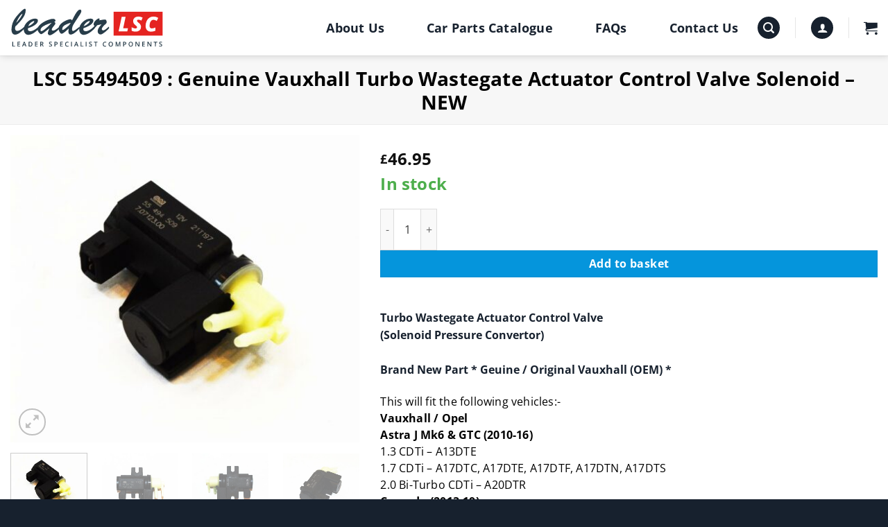

--- FILE ---
content_type: text/html; charset=UTF-8
request_url: https://www.leadercomponents.com/product/lsc-55494509-genuine-vauxhall-turbo-wastegate-actuator-control-valve-solenoid-new/
body_size: 45158
content:
<!-- This page is cached by the Hummingbird Performance plugin v3.18.1 - https://wordpress.org/plugins/hummingbird-performance/. --><!DOCTYPE html>
<html lang="en-GB" class="loading-site no-js">
<head>
	<meta charset="UTF-8" />
<script type="text/javascript">
/* <![CDATA[ */
var gform;gform||(document.addEventListener("gform_main_scripts_loaded",function(){gform.scriptsLoaded=!0}),document.addEventListener("gform/theme/scripts_loaded",function(){gform.themeScriptsLoaded=!0}),window.addEventListener("DOMContentLoaded",function(){gform.domLoaded=!0}),gform={domLoaded:!1,scriptsLoaded:!1,themeScriptsLoaded:!1,isFormEditor:()=>"function"==typeof InitializeEditor,callIfLoaded:function(o){return!(!gform.domLoaded||!gform.scriptsLoaded||!gform.themeScriptsLoaded&&!gform.isFormEditor()||(gform.isFormEditor()&&console.warn("The use of gform.initializeOnLoaded() is deprecated in the form editor context and will be removed in Gravity Forms 3.1."),o(),0))},initializeOnLoaded:function(o){gform.callIfLoaded(o)||(document.addEventListener("gform_main_scripts_loaded",()=>{gform.scriptsLoaded=!0,gform.callIfLoaded(o)}),document.addEventListener("gform/theme/scripts_loaded",()=>{gform.themeScriptsLoaded=!0,gform.callIfLoaded(o)}),window.addEventListener("DOMContentLoaded",()=>{gform.domLoaded=!0,gform.callIfLoaded(o)}))},hooks:{action:{},filter:{}},addAction:function(o,r,e,t){gform.addHook("action",o,r,e,t)},addFilter:function(o,r,e,t){gform.addHook("filter",o,r,e,t)},doAction:function(o){gform.doHook("action",o,arguments)},applyFilters:function(o){return gform.doHook("filter",o,arguments)},removeAction:function(o,r){gform.removeHook("action",o,r)},removeFilter:function(o,r,e){gform.removeHook("filter",o,r,e)},addHook:function(o,r,e,t,n){null==gform.hooks[o][r]&&(gform.hooks[o][r]=[]);var d=gform.hooks[o][r];null==n&&(n=r+"_"+d.length),gform.hooks[o][r].push({tag:n,callable:e,priority:t=null==t?10:t})},doHook:function(r,o,e){var t;if(e=Array.prototype.slice.call(e,1),null!=gform.hooks[r][o]&&((o=gform.hooks[r][o]).sort(function(o,r){return o.priority-r.priority}),o.forEach(function(o){"function"!=typeof(t=o.callable)&&(t=window[t]),"action"==r?t.apply(null,e):e[0]=t.apply(null,e)})),"filter"==r)return e[0]},removeHook:function(o,r,t,n){var e;null!=gform.hooks[o][r]&&(e=(e=gform.hooks[o][r]).filter(function(o,r,e){return!!(null!=n&&n!=o.tag||null!=t&&t!=o.priority)}),gform.hooks[o][r]=e)}});
/* ]]> */
</script>

	<link rel="profile" href="http://gmpg.org/xfn/11" />
	<link rel="pingback" href="https://www.leadercomponents.com/xmlrpc.php" />

	<script>(function(html){html.className = html.className.replace(/\bno-js\b/,'js')})(document.documentElement);</script>
<meta name='robots' content='index, follow, max-image-preview:large, max-snippet:-1, max-video-preview:-1' />
<meta name="viewport" content="width=device-width, initial-scale=1" />
	<!-- This site is optimized with the Yoast SEO plugin v26.7 - https://yoast.com/wordpress/plugins/seo/ -->
	<title>LSC 55494509 : Genuine Vauxhall Turbo Wastegate Actuator Control Valve Solenoid - NEW - Leader Specialist Components</title>
	<meta name="description" content="LSC 55494509 : Genuine Vauxhall Turbo Wastegate Actuator Control Valve Solenoid - NEW Leader Specialist Components" />
	<link rel="canonical" href="https://www.leadercomponents.com/product/lsc-55494509-genuine-vauxhall-turbo-wastegate-actuator-control-valve-solenoid-new/" />
	<meta property="og:locale" content="en_GB" />
	<meta property="og:type" content="article" />
	<meta property="og:title" content="LSC 55494509 : Genuine Vauxhall Turbo Wastegate Actuator Control Valve Solenoid - NEW - Leader Specialist Components" />
	<meta property="og:description" content="LSC 55494509 : Genuine Vauxhall Turbo Wastegate Actuator Control Valve Solenoid - NEW Leader Specialist Components" />
	<meta property="og:url" content="https://www.leadercomponents.com/product/lsc-55494509-genuine-vauxhall-turbo-wastegate-actuator-control-valve-solenoid-new/" />
	<meta property="og:site_name" content="Leader Specialist Components" />
	<meta property="article:modified_time" content="2026-01-14T10:25:47+00:00" />
	<meta property="og:image" content="https://www.leadercomponents.com/wp-content/uploads/2021/12/81d25dd5-626c-4482-a0fe-91d9484ed2c7.jpg" />
	<meta property="og:image:width" content="1800" />
	<meta property="og:image:height" content="1585" />
	<meta property="og:image:type" content="image/jpeg" />
	<meta name="twitter:card" content="summary_large_image" />
	<script type="application/ld+json" class="yoast-schema-graph">{"@context":"https://schema.org","@graph":[{"@type":"WebPage","@id":"https://www.leadercomponents.com/product/lsc-55494509-genuine-vauxhall-turbo-wastegate-actuator-control-valve-solenoid-new/","url":"https://www.leadercomponents.com/product/lsc-55494509-genuine-vauxhall-turbo-wastegate-actuator-control-valve-solenoid-new/","name":"LSC 55494509 : Genuine Vauxhall Turbo Wastegate Actuator Control Valve Solenoid - NEW - Leader Specialist Components","isPartOf":{"@id":"https://www.leadercomponents.com/#website"},"primaryImageOfPage":{"@id":"https://www.leadercomponents.com/product/lsc-55494509-genuine-vauxhall-turbo-wastegate-actuator-control-valve-solenoid-new/#primaryimage"},"image":{"@id":"https://www.leadercomponents.com/product/lsc-55494509-genuine-vauxhall-turbo-wastegate-actuator-control-valve-solenoid-new/#primaryimage"},"thumbnailUrl":"https://www.leadercomponents.com/wp-content/uploads/2021/12/81d25dd5-626c-4482-a0fe-91d9484ed2c7.jpg","datePublished":"2026-01-14T08:50:23+00:00","dateModified":"2026-01-14T10:25:47+00:00","description":"LSC 55494509 : Genuine Vauxhall Turbo Wastegate Actuator Control Valve Solenoid - NEW Leader Specialist Components","breadcrumb":{"@id":"https://www.leadercomponents.com/product/lsc-55494509-genuine-vauxhall-turbo-wastegate-actuator-control-valve-solenoid-new/#breadcrumb"},"inLanguage":"en-GB","potentialAction":[{"@type":"ReadAction","target":["https://www.leadercomponents.com/product/lsc-55494509-genuine-vauxhall-turbo-wastegate-actuator-control-valve-solenoid-new/"]}]},{"@type":"ImageObject","inLanguage":"en-GB","@id":"https://www.leadercomponents.com/product/lsc-55494509-genuine-vauxhall-turbo-wastegate-actuator-control-valve-solenoid-new/#primaryimage","url":"https://www.leadercomponents.com/wp-content/uploads/2021/12/81d25dd5-626c-4482-a0fe-91d9484ed2c7.jpg","contentUrl":"https://www.leadercomponents.com/wp-content/uploads/2021/12/81d25dd5-626c-4482-a0fe-91d9484ed2c7.jpg","width":1800,"height":1585},{"@type":"BreadcrumbList","@id":"https://www.leadercomponents.com/product/lsc-55494509-genuine-vauxhall-turbo-wastegate-actuator-control-valve-solenoid-new/#breadcrumb","itemListElement":[{"@type":"ListItem","position":1,"name":"Home","item":"https://www.leadercomponents.com/"},{"@type":"ListItem","position":2,"name":"Car Parts Catalogue","item":"https://www.leadercomponents.com/car-parts-catalogue/"},{"@type":"ListItem","position":3,"name":"LSC 55494509 : Genuine Vauxhall Turbo Wastegate Actuator Control Valve Solenoid &#8211; NEW"}]},{"@type":"WebSite","@id":"https://www.leadercomponents.com/#website","url":"https://www.leadercomponents.com/","name":"Leader Specialist Components","description":"","potentialAction":[{"@type":"SearchAction","target":{"@type":"EntryPoint","urlTemplate":"https://www.leadercomponents.com/?s={search_term_string}"},"query-input":{"@type":"PropertyValueSpecification","valueRequired":true,"valueName":"search_term_string"}}],"inLanguage":"en-GB"}]}</script>
	<!-- / Yoast SEO plugin. -->


<link rel='dns-prefetch' href='//www.googletagmanager.com' />
<link rel='dns-prefetch' href='//www.google.com' />
<link rel='dns-prefetch' href='//use.fontawesome.com' />
<link rel='dns-prefetch' href='//fonts.googleapis.com' />
<link rel='dns-prefetch' href='//fonts.gstatic.com' />
<link rel='dns-prefetch' href='//ajax.googleapis.com' />
<link rel='dns-prefetch' href='//apis.google.com' />
<link rel='dns-prefetch' href='//google-analytics.com' />
<link rel='dns-prefetch' href='//www.google-analytics.com' />
<link rel='dns-prefetch' href='//ssl.google-analytics.com' />
<link rel='dns-prefetch' href='//youtube.com' />
<link rel='dns-prefetch' href='//s.gravatar.com' />
<link href='http://use.fontawesome.com' crossorigin='' rel='preconnect' />
<link rel='prefetch' href='https://www.leadercomponents.com/wp-content/themes/bi/assets/js/flatsome.js?ver=e2eddd6c228105dac048' />
<link rel='prefetch' href='https://www.leadercomponents.com/wp-content/themes/bi/assets/js/chunk.slider.js?ver=3.20.2' />
<link rel='prefetch' href='https://www.leadercomponents.com/wp-content/themes/bi/assets/js/chunk.popups.js?ver=3.20.2' />
<link rel='prefetch' href='https://www.leadercomponents.com/wp-content/themes/bi/assets/js/chunk.tooltips.js?ver=3.20.2' />
<link rel='prefetch' href='https://www.leadercomponents.com/wp-content/themes/bi/assets/js/woocommerce.js?ver=1c9be63d628ff7c3ff4c' />
<link rel="alternate" type="application/rss+xml" title="Leader Specialist Components &raquo; Feed" href="https://www.leadercomponents.com/feed/" />
<link rel="alternate" type="application/rss+xml" title="Leader Specialist Components &raquo; Comments Feed" href="https://www.leadercomponents.com/comments/feed/" />
<link rel="alternate" type="application/rss+xml" title="Leader Specialist Components &raquo; LSC 55494509 : Genuine Vauxhall Turbo Wastegate Actuator Control Valve Solenoid &#8211; NEW Comments Feed" href="https://www.leadercomponents.com/product/lsc-55494509-genuine-vauxhall-turbo-wastegate-actuator-control-valve-solenoid-new/feed/" />
<link rel="alternate" title="oEmbed (JSON)" type="application/json+oembed" href="https://www.leadercomponents.com/wp-json/oembed/1.0/embed?url=https%3A%2F%2Fwww.leadercomponents.com%2Fproduct%2Flsc-55494509-genuine-vauxhall-turbo-wastegate-actuator-control-valve-solenoid-new%2F" />
<link rel="alternate" title="oEmbed (XML)" type="text/xml+oembed" href="https://www.leadercomponents.com/wp-json/oembed/1.0/embed?url=https%3A%2F%2Fwww.leadercomponents.com%2Fproduct%2Flsc-55494509-genuine-vauxhall-turbo-wastegate-actuator-control-valve-solenoid-new%2F&#038;format=xml" />
<style id='wp-img-auto-sizes-contain-inline-css' type='text/css'>
img:is([sizes=auto i],[sizes^="auto," i]){contain-intrinsic-size:3000px 1500px}
/*# sourceURL=wp-img-auto-sizes-contain-inline-css */
</style>
<style id='wp-block-library-inline-css' type='text/css'>
:root{--wp-block-synced-color:#7a00df;--wp-block-synced-color--rgb:122,0,223;--wp-bound-block-color:var(--wp-block-synced-color);--wp-editor-canvas-background:#ddd;--wp-admin-theme-color:#007cba;--wp-admin-theme-color--rgb:0,124,186;--wp-admin-theme-color-darker-10:#006ba1;--wp-admin-theme-color-darker-10--rgb:0,107,160.5;--wp-admin-theme-color-darker-20:#005a87;--wp-admin-theme-color-darker-20--rgb:0,90,135;--wp-admin-border-width-focus:2px}@media (min-resolution:192dpi){:root{--wp-admin-border-width-focus:1.5px}}.wp-element-button{cursor:pointer}:root .has-very-light-gray-background-color{background-color:#eee}:root .has-very-dark-gray-background-color{background-color:#313131}:root .has-very-light-gray-color{color:#eee}:root .has-very-dark-gray-color{color:#313131}:root .has-vivid-green-cyan-to-vivid-cyan-blue-gradient-background{background:linear-gradient(135deg,#00d084,#0693e3)}:root .has-purple-crush-gradient-background{background:linear-gradient(135deg,#34e2e4,#4721fb 50%,#ab1dfe)}:root .has-hazy-dawn-gradient-background{background:linear-gradient(135deg,#faaca8,#dad0ec)}:root .has-subdued-olive-gradient-background{background:linear-gradient(135deg,#fafae1,#67a671)}:root .has-atomic-cream-gradient-background{background:linear-gradient(135deg,#fdd79a,#004a59)}:root .has-nightshade-gradient-background{background:linear-gradient(135deg,#330968,#31cdcf)}:root .has-midnight-gradient-background{background:linear-gradient(135deg,#020381,#2874fc)}:root{--wp--preset--font-size--normal:16px;--wp--preset--font-size--huge:42px}.has-regular-font-size{font-size:1em}.has-larger-font-size{font-size:2.625em}.has-normal-font-size{font-size:var(--wp--preset--font-size--normal)}.has-huge-font-size{font-size:var(--wp--preset--font-size--huge)}.has-text-align-center{text-align:center}.has-text-align-left{text-align:left}.has-text-align-right{text-align:right}.has-fit-text{white-space:nowrap!important}#end-resizable-editor-section{display:none}.aligncenter{clear:both}.items-justified-left{justify-content:flex-start}.items-justified-center{justify-content:center}.items-justified-right{justify-content:flex-end}.items-justified-space-between{justify-content:space-between}.screen-reader-text{border:0;clip-path:inset(50%);height:1px;margin:-1px;overflow:hidden;padding:0;position:absolute;width:1px;word-wrap:normal!important}.screen-reader-text:focus{background-color:#ddd;clip-path:none;color:#444;display:block;font-size:1em;height:auto;left:5px;line-height:normal;padding:15px 23px 14px;text-decoration:none;top:5px;width:auto;z-index:100000}html :where(.has-border-color){border-style:solid}html :where([style*=border-top-color]){border-top-style:solid}html :where([style*=border-right-color]){border-right-style:solid}html :where([style*=border-bottom-color]){border-bottom-style:solid}html :where([style*=border-left-color]){border-left-style:solid}html :where([style*=border-width]){border-style:solid}html :where([style*=border-top-width]){border-top-style:solid}html :where([style*=border-right-width]){border-right-style:solid}html :where([style*=border-bottom-width]){border-bottom-style:solid}html :where([style*=border-left-width]){border-left-style:solid}html :where(img[class*=wp-image-]){height:auto;max-width:100%}:where(figure){margin:0 0 1em}html :where(.is-position-sticky){--wp-admin--admin-bar--position-offset:var(--wp-admin--admin-bar--height,0px)}@media screen and (max-width:600px){html :where(.is-position-sticky){--wp-admin--admin-bar--position-offset:0px}}

/*# sourceURL=wp-block-library-inline-css */
</style><link rel='stylesheet' id='wc-blocks-style-css' href='https://www.leadercomponents.com/wp-content/plugins/woocommerce/assets/client/blocks/wc-blocks.css' type='text/css' media='all' />
<style id='global-styles-inline-css' type='text/css'>
:root{--wp--preset--aspect-ratio--square: 1;--wp--preset--aspect-ratio--4-3: 4/3;--wp--preset--aspect-ratio--3-4: 3/4;--wp--preset--aspect-ratio--3-2: 3/2;--wp--preset--aspect-ratio--2-3: 2/3;--wp--preset--aspect-ratio--16-9: 16/9;--wp--preset--aspect-ratio--9-16: 9/16;--wp--preset--color--black: #000000;--wp--preset--color--cyan-bluish-gray: #abb8c3;--wp--preset--color--white: #ffffff;--wp--preset--color--pale-pink: #f78da7;--wp--preset--color--vivid-red: #cf2e2e;--wp--preset--color--luminous-vivid-orange: #ff6900;--wp--preset--color--luminous-vivid-amber: #fcb900;--wp--preset--color--light-green-cyan: #7bdcb5;--wp--preset--color--vivid-green-cyan: #00d084;--wp--preset--color--pale-cyan-blue: #8ed1fc;--wp--preset--color--vivid-cyan-blue: #0693e3;--wp--preset--color--vivid-purple: #9b51e0;--wp--preset--color--primary: #0595dc;--wp--preset--color--secondary: #0595dc;--wp--preset--color--success: #4dae4c;--wp--preset--color--alert: #ff0000;--wp--preset--gradient--vivid-cyan-blue-to-vivid-purple: linear-gradient(135deg,rgb(6,147,227) 0%,rgb(155,81,224) 100%);--wp--preset--gradient--light-green-cyan-to-vivid-green-cyan: linear-gradient(135deg,rgb(122,220,180) 0%,rgb(0,208,130) 100%);--wp--preset--gradient--luminous-vivid-amber-to-luminous-vivid-orange: linear-gradient(135deg,rgb(252,185,0) 0%,rgb(255,105,0) 100%);--wp--preset--gradient--luminous-vivid-orange-to-vivid-red: linear-gradient(135deg,rgb(255,105,0) 0%,rgb(207,46,46) 100%);--wp--preset--gradient--very-light-gray-to-cyan-bluish-gray: linear-gradient(135deg,rgb(238,238,238) 0%,rgb(169,184,195) 100%);--wp--preset--gradient--cool-to-warm-spectrum: linear-gradient(135deg,rgb(74,234,220) 0%,rgb(151,120,209) 20%,rgb(207,42,186) 40%,rgb(238,44,130) 60%,rgb(251,105,98) 80%,rgb(254,248,76) 100%);--wp--preset--gradient--blush-light-purple: linear-gradient(135deg,rgb(255,206,236) 0%,rgb(152,150,240) 100%);--wp--preset--gradient--blush-bordeaux: linear-gradient(135deg,rgb(254,205,165) 0%,rgb(254,45,45) 50%,rgb(107,0,62) 100%);--wp--preset--gradient--luminous-dusk: linear-gradient(135deg,rgb(255,203,112) 0%,rgb(199,81,192) 50%,rgb(65,88,208) 100%);--wp--preset--gradient--pale-ocean: linear-gradient(135deg,rgb(255,245,203) 0%,rgb(182,227,212) 50%,rgb(51,167,181) 100%);--wp--preset--gradient--electric-grass: linear-gradient(135deg,rgb(202,248,128) 0%,rgb(113,206,126) 100%);--wp--preset--gradient--midnight: linear-gradient(135deg,rgb(2,3,129) 0%,rgb(40,116,252) 100%);--wp--preset--font-size--small: 13px;--wp--preset--font-size--medium: 20px;--wp--preset--font-size--large: 36px;--wp--preset--font-size--x-large: 42px;--wp--preset--spacing--20: 0.44rem;--wp--preset--spacing--30: 0.67rem;--wp--preset--spacing--40: 1rem;--wp--preset--spacing--50: 1.5rem;--wp--preset--spacing--60: 2.25rem;--wp--preset--spacing--70: 3.38rem;--wp--preset--spacing--80: 5.06rem;--wp--preset--shadow--natural: 6px 6px 9px rgba(0, 0, 0, 0.2);--wp--preset--shadow--deep: 12px 12px 50px rgba(0, 0, 0, 0.4);--wp--preset--shadow--sharp: 6px 6px 0px rgba(0, 0, 0, 0.2);--wp--preset--shadow--outlined: 6px 6px 0px -3px rgb(255, 255, 255), 6px 6px rgb(0, 0, 0);--wp--preset--shadow--crisp: 6px 6px 0px rgb(0, 0, 0);}:where(body) { margin: 0; }.wp-site-blocks > .alignleft { float: left; margin-right: 2em; }.wp-site-blocks > .alignright { float: right; margin-left: 2em; }.wp-site-blocks > .aligncenter { justify-content: center; margin-left: auto; margin-right: auto; }:where(.is-layout-flex){gap: 0.5em;}:where(.is-layout-grid){gap: 0.5em;}.is-layout-flow > .alignleft{float: left;margin-inline-start: 0;margin-inline-end: 2em;}.is-layout-flow > .alignright{float: right;margin-inline-start: 2em;margin-inline-end: 0;}.is-layout-flow > .aligncenter{margin-left: auto !important;margin-right: auto !important;}.is-layout-constrained > .alignleft{float: left;margin-inline-start: 0;margin-inline-end: 2em;}.is-layout-constrained > .alignright{float: right;margin-inline-start: 2em;margin-inline-end: 0;}.is-layout-constrained > .aligncenter{margin-left: auto !important;margin-right: auto !important;}.is-layout-constrained > :where(:not(.alignleft):not(.alignright):not(.alignfull)){margin-left: auto !important;margin-right: auto !important;}body .is-layout-flex{display: flex;}.is-layout-flex{flex-wrap: wrap;align-items: center;}.is-layout-flex > :is(*, div){margin: 0;}body .is-layout-grid{display: grid;}.is-layout-grid > :is(*, div){margin: 0;}body{padding-top: 0px;padding-right: 0px;padding-bottom: 0px;padding-left: 0px;}a:where(:not(.wp-element-button)){text-decoration: none;}:root :where(.wp-element-button, .wp-block-button__link){background-color: #32373c;border-width: 0;color: #fff;font-family: inherit;font-size: inherit;font-style: inherit;font-weight: inherit;letter-spacing: inherit;line-height: inherit;padding-top: calc(0.667em + 2px);padding-right: calc(1.333em + 2px);padding-bottom: calc(0.667em + 2px);padding-left: calc(1.333em + 2px);text-decoration: none;text-transform: inherit;}.has-black-color{color: var(--wp--preset--color--black) !important;}.has-cyan-bluish-gray-color{color: var(--wp--preset--color--cyan-bluish-gray) !important;}.has-white-color{color: var(--wp--preset--color--white) !important;}.has-pale-pink-color{color: var(--wp--preset--color--pale-pink) !important;}.has-vivid-red-color{color: var(--wp--preset--color--vivid-red) !important;}.has-luminous-vivid-orange-color{color: var(--wp--preset--color--luminous-vivid-orange) !important;}.has-luminous-vivid-amber-color{color: var(--wp--preset--color--luminous-vivid-amber) !important;}.has-light-green-cyan-color{color: var(--wp--preset--color--light-green-cyan) !important;}.has-vivid-green-cyan-color{color: var(--wp--preset--color--vivid-green-cyan) !important;}.has-pale-cyan-blue-color{color: var(--wp--preset--color--pale-cyan-blue) !important;}.has-vivid-cyan-blue-color{color: var(--wp--preset--color--vivid-cyan-blue) !important;}.has-vivid-purple-color{color: var(--wp--preset--color--vivid-purple) !important;}.has-primary-color{color: var(--wp--preset--color--primary) !important;}.has-secondary-color{color: var(--wp--preset--color--secondary) !important;}.has-success-color{color: var(--wp--preset--color--success) !important;}.has-alert-color{color: var(--wp--preset--color--alert) !important;}.has-black-background-color{background-color: var(--wp--preset--color--black) !important;}.has-cyan-bluish-gray-background-color{background-color: var(--wp--preset--color--cyan-bluish-gray) !important;}.has-white-background-color{background-color: var(--wp--preset--color--white) !important;}.has-pale-pink-background-color{background-color: var(--wp--preset--color--pale-pink) !important;}.has-vivid-red-background-color{background-color: var(--wp--preset--color--vivid-red) !important;}.has-luminous-vivid-orange-background-color{background-color: var(--wp--preset--color--luminous-vivid-orange) !important;}.has-luminous-vivid-amber-background-color{background-color: var(--wp--preset--color--luminous-vivid-amber) !important;}.has-light-green-cyan-background-color{background-color: var(--wp--preset--color--light-green-cyan) !important;}.has-vivid-green-cyan-background-color{background-color: var(--wp--preset--color--vivid-green-cyan) !important;}.has-pale-cyan-blue-background-color{background-color: var(--wp--preset--color--pale-cyan-blue) !important;}.has-vivid-cyan-blue-background-color{background-color: var(--wp--preset--color--vivid-cyan-blue) !important;}.has-vivid-purple-background-color{background-color: var(--wp--preset--color--vivid-purple) !important;}.has-primary-background-color{background-color: var(--wp--preset--color--primary) !important;}.has-secondary-background-color{background-color: var(--wp--preset--color--secondary) !important;}.has-success-background-color{background-color: var(--wp--preset--color--success) !important;}.has-alert-background-color{background-color: var(--wp--preset--color--alert) !important;}.has-black-border-color{border-color: var(--wp--preset--color--black) !important;}.has-cyan-bluish-gray-border-color{border-color: var(--wp--preset--color--cyan-bluish-gray) !important;}.has-white-border-color{border-color: var(--wp--preset--color--white) !important;}.has-pale-pink-border-color{border-color: var(--wp--preset--color--pale-pink) !important;}.has-vivid-red-border-color{border-color: var(--wp--preset--color--vivid-red) !important;}.has-luminous-vivid-orange-border-color{border-color: var(--wp--preset--color--luminous-vivid-orange) !important;}.has-luminous-vivid-amber-border-color{border-color: var(--wp--preset--color--luminous-vivid-amber) !important;}.has-light-green-cyan-border-color{border-color: var(--wp--preset--color--light-green-cyan) !important;}.has-vivid-green-cyan-border-color{border-color: var(--wp--preset--color--vivid-green-cyan) !important;}.has-pale-cyan-blue-border-color{border-color: var(--wp--preset--color--pale-cyan-blue) !important;}.has-vivid-cyan-blue-border-color{border-color: var(--wp--preset--color--vivid-cyan-blue) !important;}.has-vivid-purple-border-color{border-color: var(--wp--preset--color--vivid-purple) !important;}.has-primary-border-color{border-color: var(--wp--preset--color--primary) !important;}.has-secondary-border-color{border-color: var(--wp--preset--color--secondary) !important;}.has-success-border-color{border-color: var(--wp--preset--color--success) !important;}.has-alert-border-color{border-color: var(--wp--preset--color--alert) !important;}.has-vivid-cyan-blue-to-vivid-purple-gradient-background{background: var(--wp--preset--gradient--vivid-cyan-blue-to-vivid-purple) !important;}.has-light-green-cyan-to-vivid-green-cyan-gradient-background{background: var(--wp--preset--gradient--light-green-cyan-to-vivid-green-cyan) !important;}.has-luminous-vivid-amber-to-luminous-vivid-orange-gradient-background{background: var(--wp--preset--gradient--luminous-vivid-amber-to-luminous-vivid-orange) !important;}.has-luminous-vivid-orange-to-vivid-red-gradient-background{background: var(--wp--preset--gradient--luminous-vivid-orange-to-vivid-red) !important;}.has-very-light-gray-to-cyan-bluish-gray-gradient-background{background: var(--wp--preset--gradient--very-light-gray-to-cyan-bluish-gray) !important;}.has-cool-to-warm-spectrum-gradient-background{background: var(--wp--preset--gradient--cool-to-warm-spectrum) !important;}.has-blush-light-purple-gradient-background{background: var(--wp--preset--gradient--blush-light-purple) !important;}.has-blush-bordeaux-gradient-background{background: var(--wp--preset--gradient--blush-bordeaux) !important;}.has-luminous-dusk-gradient-background{background: var(--wp--preset--gradient--luminous-dusk) !important;}.has-pale-ocean-gradient-background{background: var(--wp--preset--gradient--pale-ocean) !important;}.has-electric-grass-gradient-background{background: var(--wp--preset--gradient--electric-grass) !important;}.has-midnight-gradient-background{background: var(--wp--preset--gradient--midnight) !important;}.has-small-font-size{font-size: var(--wp--preset--font-size--small) !important;}.has-medium-font-size{font-size: var(--wp--preset--font-size--medium) !important;}.has-large-font-size{font-size: var(--wp--preset--font-size--large) !important;}.has-x-large-font-size{font-size: var(--wp--preset--font-size--x-large) !important;}
/*# sourceURL=global-styles-inline-css */
</style>

<style id='font-awesome-svg-styles-default-inline-css' type='text/css'>
.svg-inline--fa {
  display: inline-block;
  height: 1em;
  overflow: visible;
  vertical-align: -.125em;
}
/*# sourceURL=font-awesome-svg-styles-default-inline-css */
</style>
<link rel='stylesheet' id='font-awesome-svg-styles-css' href='https://www.leadercomponents.com/wp-content/uploads/font-awesome/v7.1.0/css/svg-with-js.css' type='text/css' media='all' />
<style id='font-awesome-svg-styles-inline-css' type='text/css'>
   .wp-block-font-awesome-icon svg::before,
   .wp-rich-text-font-awesome-icon svg::before {content: unset;}
/*# sourceURL=font-awesome-svg-styles-inline-css */
</style>
<link rel='stylesheet' id='photoswipe-css' href='https://www.leadercomponents.com/wp-content/plugins/woocommerce/assets/css/photoswipe/photoswipe.min.css' type='text/css' media='all' />
<link rel='stylesheet' id='photoswipe-default-skin-css' href='https://www.leadercomponents.com/wp-content/plugins/woocommerce/assets/css/photoswipe/default-skin/default-skin.min.css' type='text/css' media='all' />
<style id='woocommerce-inline-inline-css' type='text/css'>
.woocommerce form .form-row .required { visibility: visible; }
/*# sourceURL=woocommerce-inline-inline-css */
</style>
<link rel='stylesheet' id='gateway-css' href='https://www.leadercomponents.com/wp-content/plugins/woocommerce-paypal-payments/modules/ppcp-button/assets/css/gateway.css' type='text/css' media='all' />
<link rel='stylesheet' id='yith_ywcm-css' href='https://www.leadercomponents.com/wp-content/plugins/yith-woocommerce-cart-messages-premium/assets/css/style.css' type='text/css' media='all' />
<style id='yith_ywcm-inline-css' type='text/css'>

.yith-cart-message-layout2{
    background-color:#e4f2fc;
    border-color:#cedde9;
    color:#353535
}
.yith-cart-message-layout2 .icon-wrapper{
    background-color: #0066b4;
}
.yith-cart-message-layout2 .icon-wrapper:before{
    background-image:url('https://www.leadercomponents.com/wp-content/plugins/yith-woocommerce-cart-messages-premium/assets/images/cart-notice-2.png');
}
.yith-cart-message-layout2 .content .button, .yith-cart-message-layout2 .content .button:hover{
    background-color: #0066b4;
    color:#fff;
}
.yith-cart-message-layout2 .content .button:hover{
   background-color: #044a80;
}

.yith-cart-message-layout3{
    background-color:#fff;
    border-color:#e3e3e3;
    color:#353535
}

.yith-cart-message-layout3 .icon-wrapper:before{
    background-image:url('https://www.leadercomponents.com/wp-content/plugins/yith-woocommerce-cart-messages-premium/assets/images/cart-notice-3.png');
}

.yith-cart-message-layout3 .content .button, .yith-cart-message-layout3 .content .button:hover{
    background-color: #00b7de;
    color:#fff;
}
.yith-cart-message-layout3 .content .button:hover{
   background-color: #0594b2;
}


.yith-cart-message-layout4{
    background-color:#ffffe8;
    border-color:#ffdd81;
    color:#353535
}

.yith-cart-message-layout4 .icon-wrapper:before{
    background-image:url('https://www.leadercomponents.com/wp-content/plugins/yith-woocommerce-cart-messages-premium/assets/images/cart-notice-4.png');
}

.yith-cart-message-layout4 .content .button, .yith-cart-message-layout4 .content .button:hover{
    background-color: #ff7e00;
    color:#fff;
    box-shadow: 0px 2px 0px #bb5c00;
}
.yith-cart-message-layout4 .content .button:hover{
   background-color: #bb5c00;
}


.yith-cart-message-layout5{
    background-color:#5f5f5f;
    color:#fff
}

.yith-cart-message-layout5 .icon-wrapper:before{
    background-image:url('https://www.leadercomponents.com/wp-content/plugins/yith-woocommerce-cart-messages-premium/assets/images/cart-notice-5.png');
}

.yith-cart-message-layout5 .content .button, .yith-cart-message-layout5 .content .button:hover{
    background-color: #f1c40f;
    color:#353535;
}

.yith-cart-message-layout5 .content .button:hover{
   background-color: #e2b70b;
}

.yith-cart-message-layout6{
    background-color:rgb(255,0,0);
    color:#fff
}

.yith-cart-message-layout6 .icon-wrapper:before{
    background-image:url('https://www.leadercomponents.com/wp-content/plugins/yith-woocommerce-cart-messages-premium/assets/images/cart-notice-6.png');
}

.yith-cart-message-layout6 .content .button, .yith-cart-message-layout6 .content .button:hover{
    background-color: rgb(5,149,220);
    color:ffffff;
}

.yith-cart-message-layout6 .content .button:hover{
   background-color: #ead730;
}


/*# sourceURL=yith_ywcm-inline-css */
</style>
<link rel='stylesheet' id='font-awesome-official-css' href='https://use.fontawesome.com/releases/v7.1.0/css/all.css' type='text/css' media='all' integrity="sha384-YgSbYtJcfPnMV/aJ0UdQk84ctht/ckX0MrfQwxOhw43RMBw2WSaDSMVh4gQwLdE4" crossorigin="anonymous" />
<link rel='stylesheet' id='flatsome-main-css' href='https://www.leadercomponents.com/wp-content/themes/bi/assets/css/flatsome.css' type='text/css' media='all' />
<style id='flatsome-main-inline-css' type='text/css'>
@font-face {
				font-family: "fl-icons";
				font-display: block;
				src: url(https://www.leadercomponents.com/wp-content/themes/bi/assets/css/icons/fl-icons.eot?v=3.20.2);
				src:
					url(https://www.leadercomponents.com/wp-content/themes/bi/assets/css/icons/fl-icons.eot#iefix?v=3.20.2) format("embedded-opentype"),
					url(https://www.leadercomponents.com/wp-content/themes/bi/assets/css/icons/fl-icons.woff2?v=3.20.2) format("woff2"),
					url(https://www.leadercomponents.com/wp-content/themes/bi/assets/css/icons/fl-icons.ttf?v=3.20.2) format("truetype"),
					url(https://www.leadercomponents.com/wp-content/themes/bi/assets/css/icons/fl-icons.woff?v=3.20.2) format("woff"),
					url(https://www.leadercomponents.com/wp-content/themes/bi/assets/css/icons/fl-icons.svg?v=3.20.2#fl-icons) format("svg");
			}
/*# sourceURL=flatsome-main-inline-css */
</style>
<link rel='stylesheet' id='flatsome-shop-css' href='https://www.leadercomponents.com/wp-content/themes/bi/assets/css/flatsome-shop.css' type='text/css' media='all' />
<link rel='stylesheet' id='flatsome-style-css' href='https://www.leadercomponents.com/wp-content/themes/leader/style.css' type='text/css' media='all' />
<link rel='stylesheet' id='font-awesome-official-v4shim-css' href='https://use.fontawesome.com/releases/v7.1.0/css/v4-shims.css' type='text/css' media='all' integrity="sha384-x7gY7KtJtebXMA+u0+29uPlUOz4p7j98RqgzQi1GfRXoi2lLDwinWvWfqWmlDB/i" crossorigin="anonymous" />
<script type="text/template" id="tmpl-variation-template">
	<div class="woocommerce-variation-description">{{{ data.variation.variation_description }}}</div>
	<div class="woocommerce-variation-price">{{{ data.variation.price_html }}}</div>
	<div class="woocommerce-variation-availability">{{{ data.variation.availability_html }}}</div>
</script>
<script type="text/template" id="tmpl-unavailable-variation-template">
	<p role="alert">Sorry, this product is unavailable. Please choose a different combination.</p>
</script>
<script type="text/javascript" id="woocommerce-google-analytics-integration-gtag-js-after">
/* <![CDATA[ */
/* Google Analytics for WooCommerce (gtag.js) */
					window.dataLayer = window.dataLayer || [];
					function gtag(){dataLayer.push(arguments);}
					// Set up default consent state.
					for ( const mode of [{"analytics_storage":"denied","ad_storage":"denied","ad_user_data":"denied","ad_personalization":"denied","region":["AT","BE","BG","HR","CY","CZ","DK","EE","FI","FR","DE","GR","HU","IS","IE","IT","LV","LI","LT","LU","MT","NL","NO","PL","PT","RO","SK","SI","ES","SE","GB","CH"]}] || [] ) {
						gtag( "consent", "default", { "wait_for_update": 500, ...mode } );
					}
					gtag("js", new Date());
					gtag("set", "developer_id.dOGY3NW", true);
					gtag("config", "G-E8KJL12XYN", {"track_404":true,"allow_google_signals":true,"logged_in":false,"linker":{"domains":[],"allow_incoming":false},"custom_map":{"dimension1":"logged_in"}});
//# sourceURL=woocommerce-google-analytics-integration-gtag-js-after
/* ]]> */
</script>
<script type="text/javascript" src="https://www.leadercomponents.com/wp-includes/js/jquery/jquery.min.js" id="jquery-core-js"></script>
<script type="text/javascript" src="https://www.leadercomponents.com/wp-includes/js/jquery/jquery-migrate.min.js" id="jquery-migrate-js"></script>
<script type="text/javascript" src="https://www.leadercomponents.com/wp-content/plugins/woocommerce/assets/js/jquery-blockui/jquery.blockUI.min.js" id="wc-jquery-blockui-js" data-wp-strategy="defer"></script>
<script type="text/javascript" id="wc-add-to-cart-js-extra">
/* <![CDATA[ */
var wc_add_to_cart_params = {"ajax_url":"/wp-admin/admin-ajax.php","wc_ajax_url":"/?wc-ajax=%%endpoint%%","i18n_view_cart":"View basket","cart_url":"https://www.leadercomponents.com/basket/","is_cart":"","cart_redirect_after_add":"no"};
//# sourceURL=wc-add-to-cart-js-extra
/* ]]> */
</script>
<script type="text/javascript" src="https://www.leadercomponents.com/wp-content/plugins/woocommerce/assets/js/frontend/add-to-cart.min.js" id="wc-add-to-cart-js" defer="defer" data-wp-strategy="defer"></script>
<script type="text/javascript" src="https://www.leadercomponents.com/wp-content/plugins/woocommerce/assets/js/photoswipe/photoswipe.min.js" id="wc-photoswipe-js" defer="defer" data-wp-strategy="defer"></script>
<script type="text/javascript" src="https://www.leadercomponents.com/wp-content/plugins/woocommerce/assets/js/photoswipe/photoswipe-ui-default.min.js" id="wc-photoswipe-ui-default-js" defer="defer" data-wp-strategy="defer"></script>
<script type="text/javascript" id="wc-single-product-js-extra">
/* <![CDATA[ */
var wc_single_product_params = {"i18n_required_rating_text":"Please select a rating","i18n_rating_options":["1 of 5 stars","2 of 5 stars","3 of 5 stars","4 of 5 stars","5 of 5 stars"],"i18n_product_gallery_trigger_text":"View full-screen image gallery","review_rating_required":"yes","flexslider":{"rtl":false,"animation":"slide","smoothHeight":true,"directionNav":false,"controlNav":"thumbnails","slideshow":false,"animationSpeed":500,"animationLoop":false,"allowOneSlide":false},"zoom_enabled":"","zoom_options":[],"photoswipe_enabled":"1","photoswipe_options":{"shareEl":false,"closeOnScroll":false,"history":false,"hideAnimationDuration":0,"showAnimationDuration":0},"flexslider_enabled":""};
//# sourceURL=wc-single-product-js-extra
/* ]]> */
</script>
<script type="text/javascript" src="https://www.leadercomponents.com/wp-content/plugins/woocommerce/assets/js/frontend/single-product.min.js" id="wc-single-product-js" defer="defer" data-wp-strategy="defer"></script>
<script type="text/javascript" src="https://www.leadercomponents.com/wp-content/plugins/woocommerce/assets/js/js-cookie/js.cookie.min.js" id="wc-js-cookie-js" data-wp-strategy="defer"></script>
<script type="text/javascript" src="https://www.leadercomponents.com/wp-includes/js/underscore.min.js" id="underscore-js"></script>
<script type="text/javascript" id="wp-util-js-extra">
/* <![CDATA[ */
var _wpUtilSettings = {"ajax":{"url":"/wp-admin/admin-ajax.php"}};
//# sourceURL=wp-util-js-extra
/* ]]> */
</script>
<script type="text/javascript" src="https://www.leadercomponents.com/wp-includes/js/wp-util.min.js" id="wp-util-js"></script>
<link rel="https://api.w.org/" href="https://www.leadercomponents.com/wp-json/" /><link rel="alternate" title="JSON" type="application/json" href="https://www.leadercomponents.com/wp-json/wp/v2/product/78542" /><link rel="EditURI" type="application/rsd+xml" title="RSD" href="https://www.leadercomponents.com/xmlrpc.php?rsd" />
<meta name="generator" content="WordPress 6.9" />
<meta name="generator" content="WooCommerce 10.4.3" />
<link rel='shortlink' href='https://www.leadercomponents.com/?p=78542' />
<!-- Starting: Conversion Tracking for WooCommerce (https://wordpress.org/plugins/woocommerce-conversion-tracking/) -->
        <script async src="https://www.googletagmanager.com/gtag/js?id=AW-10786557468"></script>
        <script>
            window.dataLayer = window.dataLayer || [];
            function gtag(){dataLayer.push(arguments)};
            gtag('js', new Date());

            gtag('config', 'AW-10786557468');
        </script>
        <!-- End: Conversion Tracking for WooCommerce Codes -->
<script type="text/javascript" src="//fast.fonts.net/jsapi/478a17e5-8544-49f0-a63d-a33de9fcb8f9.js"></script>

<!-- Google Tag Manager -->
<script>(function(w,d,s,l,i){w[l]=w[l]||[];w[l].push({'gtm.start':
new Date().getTime(),event:'gtm.js'});var f=d.getElementsByTagName(s)[0],
j=d.createElement(s),dl=l!='dataLayer'?'&l='+l:'';j.async=true;j.src=
'https://www.googletagmanager.com/gtm.js?id='+i+dl;f.parentNode.insertBefore(j,f);
})(window,document,'script','dataLayer','GTM-NJQZPM5');</script>
<!-- End Google Tag Manager -->

<!-- Google tag (gtag.js) -->
<script async src="https://www.googletagmanager.com/gtag/js?id=AW-10786557468"></script>
<script>
  window.dataLayer = window.dataLayer || [];
  function gtag(){dataLayer.push(arguments);}
  gtag('js', new Date());
 
  gtag('config', 'AW-10786557468', {'allow_enhanced_conversions':true});
</script>	<noscript><style>.woocommerce-product-gallery{ opacity: 1 !important; }</style></noscript>
	<meta name="generator" content="Powered by Slider Revolution 6.7.37 - responsive, Mobile-Friendly Slider Plugin for WordPress with comfortable drag and drop interface." />
<link rel="icon" href="https://www.leadercomponents.com/wp-content/uploads/2021/10/Leader-avatar-new.svg" sizes="32x32" />
<link rel="icon" href="https://www.leadercomponents.com/wp-content/uploads/2021/10/Leader-avatar-new.svg" sizes="192x192" />
<link rel="apple-touch-icon" href="https://www.leadercomponents.com/wp-content/uploads/2021/10/Leader-avatar-new.svg" />
<meta name="msapplication-TileImage" content="https://www.leadercomponents.com/wp-content/uploads/2021/10/Leader-avatar-new.svg" />
<script>function setREVStartSize(e){
			//window.requestAnimationFrame(function() {
				window.RSIW = window.RSIW===undefined ? window.innerWidth : window.RSIW;
				window.RSIH = window.RSIH===undefined ? window.innerHeight : window.RSIH;
				try {
					var pw = document.getElementById(e.c).parentNode.offsetWidth,
						newh;
					pw = pw===0 || isNaN(pw) || (e.l=="fullwidth" || e.layout=="fullwidth") ? window.RSIW : pw;
					e.tabw = e.tabw===undefined ? 0 : parseInt(e.tabw);
					e.thumbw = e.thumbw===undefined ? 0 : parseInt(e.thumbw);
					e.tabh = e.tabh===undefined ? 0 : parseInt(e.tabh);
					e.thumbh = e.thumbh===undefined ? 0 : parseInt(e.thumbh);
					e.tabhide = e.tabhide===undefined ? 0 : parseInt(e.tabhide);
					e.thumbhide = e.thumbhide===undefined ? 0 : parseInt(e.thumbhide);
					e.mh = e.mh===undefined || e.mh=="" || e.mh==="auto" ? 0 : parseInt(e.mh,0);
					if(e.layout==="fullscreen" || e.l==="fullscreen")
						newh = Math.max(e.mh,window.RSIH);
					else{
						e.gw = Array.isArray(e.gw) ? e.gw : [e.gw];
						for (var i in e.rl) if (e.gw[i]===undefined || e.gw[i]===0) e.gw[i] = e.gw[i-1];
						e.gh = e.el===undefined || e.el==="" || (Array.isArray(e.el) && e.el.length==0)? e.gh : e.el;
						e.gh = Array.isArray(e.gh) ? e.gh : [e.gh];
						for (var i in e.rl) if (e.gh[i]===undefined || e.gh[i]===0) e.gh[i] = e.gh[i-1];
											
						var nl = new Array(e.rl.length),
							ix = 0,
							sl;
						e.tabw = e.tabhide>=pw ? 0 : e.tabw;
						e.thumbw = e.thumbhide>=pw ? 0 : e.thumbw;
						e.tabh = e.tabhide>=pw ? 0 : e.tabh;
						e.thumbh = e.thumbhide>=pw ? 0 : e.thumbh;
						for (var i in e.rl) nl[i] = e.rl[i]<window.RSIW ? 0 : e.rl[i];
						sl = nl[0];
						for (var i in nl) if (sl>nl[i] && nl[i]>0) { sl = nl[i]; ix=i;}
						var m = pw>(e.gw[ix]+e.tabw+e.thumbw) ? 1 : (pw-(e.tabw+e.thumbw)) / (e.gw[ix]);
						newh =  (e.gh[ix] * m) + (e.tabh + e.thumbh);
					}
					var el = document.getElementById(e.c);
					if (el!==null && el) el.style.height = newh+"px";
					el = document.getElementById(e.c+"_wrapper");
					if (el!==null && el) {
						el.style.height = newh+"px";
						el.style.display = "block";
					}
				} catch(e){
					console.log("Failure at Presize of Slider:" + e)
				}
			//});
		  };</script>
<style id="custom-css" type="text/css">:root {--primary-color: #0595dc;--fs-color-primary: #0595dc;--fs-color-secondary: #0595dc;--fs-color-success: #4dae4c;--fs-color-alert: #ff0000;--fs-color-base: #17212e;--fs-experimental-link-color: #ff0000;--fs-experimental-link-color-hover: #17212e;}.tooltipster-base {--tooltip-color: #fff;--tooltip-bg-color: #000;}.off-canvas-right .mfp-content, .off-canvas-left .mfp-content {--drawer-width: 300px;}.off-canvas .mfp-content.off-canvas-cart {--drawer-width: 360px;}.container-width, .full-width .ubermenu-nav, .container, .row{max-width: 1370px}.row.row-collapse{max-width: 1340px}.row.row-small{max-width: 1362.5px}.row.row-large{max-width: 1400px}.header-main{height: 80px}#logo img{max-height: 80px}#logo{width:222px;}.header-top{min-height: 30px}.transparent .header-main{height: 90px}.transparent #logo img{max-height: 90px}.has-transparent + .page-title:first-of-type,.has-transparent + #main > .page-title,.has-transparent + #main > div > .page-title,.has-transparent + #main .page-header-wrapper:first-of-type .page-title{padding-top: 90px;}.header.show-on-scroll,.stuck .header-main{height:70px!important}.stuck #logo img{max-height: 70px!important}.header-bottom {background-color: #f1f1f1}@media (max-width: 549px) {.header-main{height: 90px}#logo img{max-height: 90px}}.main-menu-overlay{background-color: #17212e}h1,h2,h3,h4,h5,h6,.heading-font{color: #17212e;}body{font-family: "Open Sans", sans-serif;}body {font-weight: 400;font-style: normal;}.nav > li > a {font-family: "Open Sans", sans-serif;}.mobile-sidebar-levels-2 .nav > li > ul > li > a {font-family: "Open Sans", sans-serif;}.nav > li > a,.mobile-sidebar-levels-2 .nav > li > ul > li > a {font-weight: 700;font-style: normal;}h1,h2,h3,h4,h5,h6,.heading-font, .off-canvas-center .nav-sidebar.nav-vertical > li > a{font-family: "Open Sans", sans-serif;}h1,h2,h3,h4,h5,h6,.heading-font,.banner h1,.banner h2 {font-weight: 700;font-style: normal;}.alt-font{font-family: "Dancing Script", sans-serif;}.alt-font {font-weight: 400!important;font-style: normal!important;}.breadcrumbs{text-transform: none;}button,.button{text-transform: none;}.nav > li > a, .links > li > a{text-transform: none;}.section-title span{text-transform: none;}h3.widget-title,span.widget-title{text-transform: none;}.header:not(.transparent) .header-nav-main.nav > li > a {color: #17212e;}.header:not(.transparent) .header-nav-main.nav > li > a:hover,.header:not(.transparent) .header-nav-main.nav > li.active > a,.header:not(.transparent) .header-nav-main.nav > li.current > a,.header:not(.transparent) .header-nav-main.nav > li > a.active,.header:not(.transparent) .header-nav-main.nav > li > a.current{color: #0595dc;}.header-nav-main.nav-line-bottom > li > a:before,.header-nav-main.nav-line-grow > li > a:before,.header-nav-main.nav-line > li > a:before,.header-nav-main.nav-box > li > a:hover,.header-nav-main.nav-box > li.active > a,.header-nav-main.nav-pills > li > a:hover,.header-nav-main.nav-pills > li.active > a{color:#FFF!important;background-color: #0595dc;}.has-equal-box-heights .box-image {padding-top: 66%;}@media screen and (min-width: 550px){.products .box-vertical .box-image{min-width: 247px!important;width: 247px!important;}}.header-main .social-icons,.header-main .cart-icon strong,.header-main .menu-title,.header-main .header-button > .button.is-outline,.header-main .nav > li > a > i:not(.icon-angle-down){color: #17212e!important;}.header-main .header-button > .button.is-outline,.header-main .cart-icon strong:after,.header-main .cart-icon strong{border-color: #17212e!important;}.header-main .header-button > .button:not(.is-outline){background-color: #17212e!important;}.header-main .current-dropdown .cart-icon strong,.header-main .header-button > .button:hover,.header-main .header-button > .button:hover i,.header-main .header-button > .button:hover span{color:#FFF!important;}.header-main .menu-title:hover,.header-main .social-icons a:hover,.header-main .header-button > .button.is-outline:hover,.header-main .nav > li > a:hover > i:not(.icon-angle-down){color: #0595dc!important;}.header-main .current-dropdown .cart-icon strong,.header-main .header-button > .button:hover{background-color: #0595dc!important;}.header-main .current-dropdown .cart-icon strong:after,.header-main .current-dropdown .cart-icon strong,.header-main .header-button > .button:hover{border-color: #0595dc!important;}.absolute-footer, html{background-color: #17212e}.nav-vertical-fly-out > li + li {border-top-width: 1px; border-top-style: solid;}.label-new.menu-item > a:after{content:"New";}.label-hot.menu-item > a:after{content:"Hot";}.label-sale.menu-item > a:after{content:"Sale";}.label-popular.menu-item > a:after{content:"Popular";}</style><style id="kirki-inline-styles">/* cyrillic-ext */
@font-face {
  font-family: 'Open Sans';
  font-style: normal;
  font-weight: 400;
  font-stretch: 100%;
  font-display: swap;
  src: url(https://www.leadercomponents.com/wp-content/fonts/open-sans/memvYaGs126MiZpBA-UvWbX2vVnXBbObj2OVTSKmu1aB.woff2) format('woff2');
  unicode-range: U+0460-052F, U+1C80-1C8A, U+20B4, U+2DE0-2DFF, U+A640-A69F, U+FE2E-FE2F;
}
/* cyrillic */
@font-face {
  font-family: 'Open Sans';
  font-style: normal;
  font-weight: 400;
  font-stretch: 100%;
  font-display: swap;
  src: url(https://www.leadercomponents.com/wp-content/fonts/open-sans/memvYaGs126MiZpBA-UvWbX2vVnXBbObj2OVTSumu1aB.woff2) format('woff2');
  unicode-range: U+0301, U+0400-045F, U+0490-0491, U+04B0-04B1, U+2116;
}
/* greek-ext */
@font-face {
  font-family: 'Open Sans';
  font-style: normal;
  font-weight: 400;
  font-stretch: 100%;
  font-display: swap;
  src: url(https://www.leadercomponents.com/wp-content/fonts/open-sans/memvYaGs126MiZpBA-UvWbX2vVnXBbObj2OVTSOmu1aB.woff2) format('woff2');
  unicode-range: U+1F00-1FFF;
}
/* greek */
@font-face {
  font-family: 'Open Sans';
  font-style: normal;
  font-weight: 400;
  font-stretch: 100%;
  font-display: swap;
  src: url(https://www.leadercomponents.com/wp-content/fonts/open-sans/memvYaGs126MiZpBA-UvWbX2vVnXBbObj2OVTSymu1aB.woff2) format('woff2');
  unicode-range: U+0370-0377, U+037A-037F, U+0384-038A, U+038C, U+038E-03A1, U+03A3-03FF;
}
/* hebrew */
@font-face {
  font-family: 'Open Sans';
  font-style: normal;
  font-weight: 400;
  font-stretch: 100%;
  font-display: swap;
  src: url(https://www.leadercomponents.com/wp-content/fonts/open-sans/memvYaGs126MiZpBA-UvWbX2vVnXBbObj2OVTS2mu1aB.woff2) format('woff2');
  unicode-range: U+0307-0308, U+0590-05FF, U+200C-2010, U+20AA, U+25CC, U+FB1D-FB4F;
}
/* math */
@font-face {
  font-family: 'Open Sans';
  font-style: normal;
  font-weight: 400;
  font-stretch: 100%;
  font-display: swap;
  src: url(https://www.leadercomponents.com/wp-content/fonts/open-sans/memvYaGs126MiZpBA-UvWbX2vVnXBbObj2OVTVOmu1aB.woff2) format('woff2');
  unicode-range: U+0302-0303, U+0305, U+0307-0308, U+0310, U+0312, U+0315, U+031A, U+0326-0327, U+032C, U+032F-0330, U+0332-0333, U+0338, U+033A, U+0346, U+034D, U+0391-03A1, U+03A3-03A9, U+03B1-03C9, U+03D1, U+03D5-03D6, U+03F0-03F1, U+03F4-03F5, U+2016-2017, U+2034-2038, U+203C, U+2040, U+2043, U+2047, U+2050, U+2057, U+205F, U+2070-2071, U+2074-208E, U+2090-209C, U+20D0-20DC, U+20E1, U+20E5-20EF, U+2100-2112, U+2114-2115, U+2117-2121, U+2123-214F, U+2190, U+2192, U+2194-21AE, U+21B0-21E5, U+21F1-21F2, U+21F4-2211, U+2213-2214, U+2216-22FF, U+2308-230B, U+2310, U+2319, U+231C-2321, U+2336-237A, U+237C, U+2395, U+239B-23B7, U+23D0, U+23DC-23E1, U+2474-2475, U+25AF, U+25B3, U+25B7, U+25BD, U+25C1, U+25CA, U+25CC, U+25FB, U+266D-266F, U+27C0-27FF, U+2900-2AFF, U+2B0E-2B11, U+2B30-2B4C, U+2BFE, U+3030, U+FF5B, U+FF5D, U+1D400-1D7FF, U+1EE00-1EEFF;
}
/* symbols */
@font-face {
  font-family: 'Open Sans';
  font-style: normal;
  font-weight: 400;
  font-stretch: 100%;
  font-display: swap;
  src: url(https://www.leadercomponents.com/wp-content/fonts/open-sans/memvYaGs126MiZpBA-UvWbX2vVnXBbObj2OVTUGmu1aB.woff2) format('woff2');
  unicode-range: U+0001-000C, U+000E-001F, U+007F-009F, U+20DD-20E0, U+20E2-20E4, U+2150-218F, U+2190, U+2192, U+2194-2199, U+21AF, U+21E6-21F0, U+21F3, U+2218-2219, U+2299, U+22C4-22C6, U+2300-243F, U+2440-244A, U+2460-24FF, U+25A0-27BF, U+2800-28FF, U+2921-2922, U+2981, U+29BF, U+29EB, U+2B00-2BFF, U+4DC0-4DFF, U+FFF9-FFFB, U+10140-1018E, U+10190-1019C, U+101A0, U+101D0-101FD, U+102E0-102FB, U+10E60-10E7E, U+1D2C0-1D2D3, U+1D2E0-1D37F, U+1F000-1F0FF, U+1F100-1F1AD, U+1F1E6-1F1FF, U+1F30D-1F30F, U+1F315, U+1F31C, U+1F31E, U+1F320-1F32C, U+1F336, U+1F378, U+1F37D, U+1F382, U+1F393-1F39F, U+1F3A7-1F3A8, U+1F3AC-1F3AF, U+1F3C2, U+1F3C4-1F3C6, U+1F3CA-1F3CE, U+1F3D4-1F3E0, U+1F3ED, U+1F3F1-1F3F3, U+1F3F5-1F3F7, U+1F408, U+1F415, U+1F41F, U+1F426, U+1F43F, U+1F441-1F442, U+1F444, U+1F446-1F449, U+1F44C-1F44E, U+1F453, U+1F46A, U+1F47D, U+1F4A3, U+1F4B0, U+1F4B3, U+1F4B9, U+1F4BB, U+1F4BF, U+1F4C8-1F4CB, U+1F4D6, U+1F4DA, U+1F4DF, U+1F4E3-1F4E6, U+1F4EA-1F4ED, U+1F4F7, U+1F4F9-1F4FB, U+1F4FD-1F4FE, U+1F503, U+1F507-1F50B, U+1F50D, U+1F512-1F513, U+1F53E-1F54A, U+1F54F-1F5FA, U+1F610, U+1F650-1F67F, U+1F687, U+1F68D, U+1F691, U+1F694, U+1F698, U+1F6AD, U+1F6B2, U+1F6B9-1F6BA, U+1F6BC, U+1F6C6-1F6CF, U+1F6D3-1F6D7, U+1F6E0-1F6EA, U+1F6F0-1F6F3, U+1F6F7-1F6FC, U+1F700-1F7FF, U+1F800-1F80B, U+1F810-1F847, U+1F850-1F859, U+1F860-1F887, U+1F890-1F8AD, U+1F8B0-1F8BB, U+1F8C0-1F8C1, U+1F900-1F90B, U+1F93B, U+1F946, U+1F984, U+1F996, U+1F9E9, U+1FA00-1FA6F, U+1FA70-1FA7C, U+1FA80-1FA89, U+1FA8F-1FAC6, U+1FACE-1FADC, U+1FADF-1FAE9, U+1FAF0-1FAF8, U+1FB00-1FBFF;
}
/* vietnamese */
@font-face {
  font-family: 'Open Sans';
  font-style: normal;
  font-weight: 400;
  font-stretch: 100%;
  font-display: swap;
  src: url(https://www.leadercomponents.com/wp-content/fonts/open-sans/memvYaGs126MiZpBA-UvWbX2vVnXBbObj2OVTSCmu1aB.woff2) format('woff2');
  unicode-range: U+0102-0103, U+0110-0111, U+0128-0129, U+0168-0169, U+01A0-01A1, U+01AF-01B0, U+0300-0301, U+0303-0304, U+0308-0309, U+0323, U+0329, U+1EA0-1EF9, U+20AB;
}
/* latin-ext */
@font-face {
  font-family: 'Open Sans';
  font-style: normal;
  font-weight: 400;
  font-stretch: 100%;
  font-display: swap;
  src: url(https://www.leadercomponents.com/wp-content/fonts/open-sans/memvYaGs126MiZpBA-UvWbX2vVnXBbObj2OVTSGmu1aB.woff2) format('woff2');
  unicode-range: U+0100-02BA, U+02BD-02C5, U+02C7-02CC, U+02CE-02D7, U+02DD-02FF, U+0304, U+0308, U+0329, U+1D00-1DBF, U+1E00-1E9F, U+1EF2-1EFF, U+2020, U+20A0-20AB, U+20AD-20C0, U+2113, U+2C60-2C7F, U+A720-A7FF;
}
/* latin */
@font-face {
  font-family: 'Open Sans';
  font-style: normal;
  font-weight: 400;
  font-stretch: 100%;
  font-display: swap;
  src: url(https://www.leadercomponents.com/wp-content/fonts/open-sans/memvYaGs126MiZpBA-UvWbX2vVnXBbObj2OVTS-muw.woff2) format('woff2');
  unicode-range: U+0000-00FF, U+0131, U+0152-0153, U+02BB-02BC, U+02C6, U+02DA, U+02DC, U+0304, U+0308, U+0329, U+2000-206F, U+20AC, U+2122, U+2191, U+2193, U+2212, U+2215, U+FEFF, U+FFFD;
}
/* cyrillic-ext */
@font-face {
  font-family: 'Open Sans';
  font-style: normal;
  font-weight: 700;
  font-stretch: 100%;
  font-display: swap;
  src: url(https://www.leadercomponents.com/wp-content/fonts/open-sans/memvYaGs126MiZpBA-UvWbX2vVnXBbObj2OVTSKmu1aB.woff2) format('woff2');
  unicode-range: U+0460-052F, U+1C80-1C8A, U+20B4, U+2DE0-2DFF, U+A640-A69F, U+FE2E-FE2F;
}
/* cyrillic */
@font-face {
  font-family: 'Open Sans';
  font-style: normal;
  font-weight: 700;
  font-stretch: 100%;
  font-display: swap;
  src: url(https://www.leadercomponents.com/wp-content/fonts/open-sans/memvYaGs126MiZpBA-UvWbX2vVnXBbObj2OVTSumu1aB.woff2) format('woff2');
  unicode-range: U+0301, U+0400-045F, U+0490-0491, U+04B0-04B1, U+2116;
}
/* greek-ext */
@font-face {
  font-family: 'Open Sans';
  font-style: normal;
  font-weight: 700;
  font-stretch: 100%;
  font-display: swap;
  src: url(https://www.leadercomponents.com/wp-content/fonts/open-sans/memvYaGs126MiZpBA-UvWbX2vVnXBbObj2OVTSOmu1aB.woff2) format('woff2');
  unicode-range: U+1F00-1FFF;
}
/* greek */
@font-face {
  font-family: 'Open Sans';
  font-style: normal;
  font-weight: 700;
  font-stretch: 100%;
  font-display: swap;
  src: url(https://www.leadercomponents.com/wp-content/fonts/open-sans/memvYaGs126MiZpBA-UvWbX2vVnXBbObj2OVTSymu1aB.woff2) format('woff2');
  unicode-range: U+0370-0377, U+037A-037F, U+0384-038A, U+038C, U+038E-03A1, U+03A3-03FF;
}
/* hebrew */
@font-face {
  font-family: 'Open Sans';
  font-style: normal;
  font-weight: 700;
  font-stretch: 100%;
  font-display: swap;
  src: url(https://www.leadercomponents.com/wp-content/fonts/open-sans/memvYaGs126MiZpBA-UvWbX2vVnXBbObj2OVTS2mu1aB.woff2) format('woff2');
  unicode-range: U+0307-0308, U+0590-05FF, U+200C-2010, U+20AA, U+25CC, U+FB1D-FB4F;
}
/* math */
@font-face {
  font-family: 'Open Sans';
  font-style: normal;
  font-weight: 700;
  font-stretch: 100%;
  font-display: swap;
  src: url(https://www.leadercomponents.com/wp-content/fonts/open-sans/memvYaGs126MiZpBA-UvWbX2vVnXBbObj2OVTVOmu1aB.woff2) format('woff2');
  unicode-range: U+0302-0303, U+0305, U+0307-0308, U+0310, U+0312, U+0315, U+031A, U+0326-0327, U+032C, U+032F-0330, U+0332-0333, U+0338, U+033A, U+0346, U+034D, U+0391-03A1, U+03A3-03A9, U+03B1-03C9, U+03D1, U+03D5-03D6, U+03F0-03F1, U+03F4-03F5, U+2016-2017, U+2034-2038, U+203C, U+2040, U+2043, U+2047, U+2050, U+2057, U+205F, U+2070-2071, U+2074-208E, U+2090-209C, U+20D0-20DC, U+20E1, U+20E5-20EF, U+2100-2112, U+2114-2115, U+2117-2121, U+2123-214F, U+2190, U+2192, U+2194-21AE, U+21B0-21E5, U+21F1-21F2, U+21F4-2211, U+2213-2214, U+2216-22FF, U+2308-230B, U+2310, U+2319, U+231C-2321, U+2336-237A, U+237C, U+2395, U+239B-23B7, U+23D0, U+23DC-23E1, U+2474-2475, U+25AF, U+25B3, U+25B7, U+25BD, U+25C1, U+25CA, U+25CC, U+25FB, U+266D-266F, U+27C0-27FF, U+2900-2AFF, U+2B0E-2B11, U+2B30-2B4C, U+2BFE, U+3030, U+FF5B, U+FF5D, U+1D400-1D7FF, U+1EE00-1EEFF;
}
/* symbols */
@font-face {
  font-family: 'Open Sans';
  font-style: normal;
  font-weight: 700;
  font-stretch: 100%;
  font-display: swap;
  src: url(https://www.leadercomponents.com/wp-content/fonts/open-sans/memvYaGs126MiZpBA-UvWbX2vVnXBbObj2OVTUGmu1aB.woff2) format('woff2');
  unicode-range: U+0001-000C, U+000E-001F, U+007F-009F, U+20DD-20E0, U+20E2-20E4, U+2150-218F, U+2190, U+2192, U+2194-2199, U+21AF, U+21E6-21F0, U+21F3, U+2218-2219, U+2299, U+22C4-22C6, U+2300-243F, U+2440-244A, U+2460-24FF, U+25A0-27BF, U+2800-28FF, U+2921-2922, U+2981, U+29BF, U+29EB, U+2B00-2BFF, U+4DC0-4DFF, U+FFF9-FFFB, U+10140-1018E, U+10190-1019C, U+101A0, U+101D0-101FD, U+102E0-102FB, U+10E60-10E7E, U+1D2C0-1D2D3, U+1D2E0-1D37F, U+1F000-1F0FF, U+1F100-1F1AD, U+1F1E6-1F1FF, U+1F30D-1F30F, U+1F315, U+1F31C, U+1F31E, U+1F320-1F32C, U+1F336, U+1F378, U+1F37D, U+1F382, U+1F393-1F39F, U+1F3A7-1F3A8, U+1F3AC-1F3AF, U+1F3C2, U+1F3C4-1F3C6, U+1F3CA-1F3CE, U+1F3D4-1F3E0, U+1F3ED, U+1F3F1-1F3F3, U+1F3F5-1F3F7, U+1F408, U+1F415, U+1F41F, U+1F426, U+1F43F, U+1F441-1F442, U+1F444, U+1F446-1F449, U+1F44C-1F44E, U+1F453, U+1F46A, U+1F47D, U+1F4A3, U+1F4B0, U+1F4B3, U+1F4B9, U+1F4BB, U+1F4BF, U+1F4C8-1F4CB, U+1F4D6, U+1F4DA, U+1F4DF, U+1F4E3-1F4E6, U+1F4EA-1F4ED, U+1F4F7, U+1F4F9-1F4FB, U+1F4FD-1F4FE, U+1F503, U+1F507-1F50B, U+1F50D, U+1F512-1F513, U+1F53E-1F54A, U+1F54F-1F5FA, U+1F610, U+1F650-1F67F, U+1F687, U+1F68D, U+1F691, U+1F694, U+1F698, U+1F6AD, U+1F6B2, U+1F6B9-1F6BA, U+1F6BC, U+1F6C6-1F6CF, U+1F6D3-1F6D7, U+1F6E0-1F6EA, U+1F6F0-1F6F3, U+1F6F7-1F6FC, U+1F700-1F7FF, U+1F800-1F80B, U+1F810-1F847, U+1F850-1F859, U+1F860-1F887, U+1F890-1F8AD, U+1F8B0-1F8BB, U+1F8C0-1F8C1, U+1F900-1F90B, U+1F93B, U+1F946, U+1F984, U+1F996, U+1F9E9, U+1FA00-1FA6F, U+1FA70-1FA7C, U+1FA80-1FA89, U+1FA8F-1FAC6, U+1FACE-1FADC, U+1FADF-1FAE9, U+1FAF0-1FAF8, U+1FB00-1FBFF;
}
/* vietnamese */
@font-face {
  font-family: 'Open Sans';
  font-style: normal;
  font-weight: 700;
  font-stretch: 100%;
  font-display: swap;
  src: url(https://www.leadercomponents.com/wp-content/fonts/open-sans/memvYaGs126MiZpBA-UvWbX2vVnXBbObj2OVTSCmu1aB.woff2) format('woff2');
  unicode-range: U+0102-0103, U+0110-0111, U+0128-0129, U+0168-0169, U+01A0-01A1, U+01AF-01B0, U+0300-0301, U+0303-0304, U+0308-0309, U+0323, U+0329, U+1EA0-1EF9, U+20AB;
}
/* latin-ext */
@font-face {
  font-family: 'Open Sans';
  font-style: normal;
  font-weight: 700;
  font-stretch: 100%;
  font-display: swap;
  src: url(https://www.leadercomponents.com/wp-content/fonts/open-sans/memvYaGs126MiZpBA-UvWbX2vVnXBbObj2OVTSGmu1aB.woff2) format('woff2');
  unicode-range: U+0100-02BA, U+02BD-02C5, U+02C7-02CC, U+02CE-02D7, U+02DD-02FF, U+0304, U+0308, U+0329, U+1D00-1DBF, U+1E00-1E9F, U+1EF2-1EFF, U+2020, U+20A0-20AB, U+20AD-20C0, U+2113, U+2C60-2C7F, U+A720-A7FF;
}
/* latin */
@font-face {
  font-family: 'Open Sans';
  font-style: normal;
  font-weight: 700;
  font-stretch: 100%;
  font-display: swap;
  src: url(https://www.leadercomponents.com/wp-content/fonts/open-sans/memvYaGs126MiZpBA-UvWbX2vVnXBbObj2OVTS-muw.woff2) format('woff2');
  unicode-range: U+0000-00FF, U+0131, U+0152-0153, U+02BB-02BC, U+02C6, U+02DA, U+02DC, U+0304, U+0308, U+0329, U+2000-206F, U+20AC, U+2122, U+2191, U+2193, U+2212, U+2215, U+FEFF, U+FFFD;
}/* vietnamese */
@font-face {
  font-family: 'Dancing Script';
  font-style: normal;
  font-weight: 400;
  font-display: swap;
  src: url(https://www.leadercomponents.com/wp-content/fonts/dancing-script/If2cXTr6YS-zF4S-kcSWSVi_sxjsohD9F50Ruu7BMSo3Rep8ltA.woff2) format('woff2');
  unicode-range: U+0102-0103, U+0110-0111, U+0128-0129, U+0168-0169, U+01A0-01A1, U+01AF-01B0, U+0300-0301, U+0303-0304, U+0308-0309, U+0323, U+0329, U+1EA0-1EF9, U+20AB;
}
/* latin-ext */
@font-face {
  font-family: 'Dancing Script';
  font-style: normal;
  font-weight: 400;
  font-display: swap;
  src: url(https://www.leadercomponents.com/wp-content/fonts/dancing-script/If2cXTr6YS-zF4S-kcSWSVi_sxjsohD9F50Ruu7BMSo3ROp8ltA.woff2) format('woff2');
  unicode-range: U+0100-02BA, U+02BD-02C5, U+02C7-02CC, U+02CE-02D7, U+02DD-02FF, U+0304, U+0308, U+0329, U+1D00-1DBF, U+1E00-1E9F, U+1EF2-1EFF, U+2020, U+20A0-20AB, U+20AD-20C0, U+2113, U+2C60-2C7F, U+A720-A7FF;
}
/* latin */
@font-face {
  font-family: 'Dancing Script';
  font-style: normal;
  font-weight: 400;
  font-display: swap;
  src: url(https://www.leadercomponents.com/wp-content/fonts/dancing-script/If2cXTr6YS-zF4S-kcSWSVi_sxjsohD9F50Ruu7BMSo3Sup8.woff2) format('woff2');
  unicode-range: U+0000-00FF, U+0131, U+0152-0153, U+02BB-02BC, U+02C6, U+02DA, U+02DC, U+0304, U+0308, U+0329, U+2000-206F, U+20AC, U+2122, U+2191, U+2193, U+2212, U+2215, U+FEFF, U+FFFD;
}</style><link rel='stylesheet' id='wc-stripe-styles-css' href='https://www.leadercomponents.com/wp-content/plugins/woo-stripe-payment/assets/build/stripe.css' type='text/css' media='all' />
<link rel='stylesheet' id='gform_basic-css' href='https://www.leadercomponents.com/wp-content/plugins/gravityforms/assets/css/dist/basic.min.css' type='text/css' media='all' />
<link rel='stylesheet' id='gform_theme_components-css' href='https://www.leadercomponents.com/wp-content/plugins/gravityforms/assets/css/dist/theme-components.min.css' type='text/css' media='all' />
<link rel='stylesheet' id='gform_theme-css' href='https://www.leadercomponents.com/wp-content/plugins/gravityforms/assets/css/dist/theme.min.css' type='text/css' media='all' />
<link rel='stylesheet' id='rs-plugin-settings-css' href='//www.leadercomponents.com/wp-content/plugins/revslider/sr6/assets/css/rs6.css' type='text/css' media='all' />
<style id='rs-plugin-settings-inline-css' type='text/css'>
#rs-demo-id {}
/*# sourceURL=rs-plugin-settings-inline-css */
</style>
</head>

<body class="wp-singular product-template-default single single-product postid-78542 wp-theme-bi wp-child-theme-leader theme-bi woocommerce woocommerce-page woocommerce-no-js header-shadow lightbox">

<!-- Google Tag Manager (noscript) -->
<noscript><iframe src="https://www.googletagmanager.com/ns.html?id=GTM-NJQZPM5"
height="0" width="0" style="display:none;visibility:hidden"></iframe></noscript>
<!-- End Google Tag Manager (noscript) -->
<a class="skip-link screen-reader-text" href="#main">Skip to content</a>

<div id="wrapper">

	
	<header id="header" class="header has-sticky sticky-jump">
		<div class="header-wrapper">
			<div id="masthead" class="header-main ">
      <div class="header-inner flex-row container logo-left medium-logo-center" role="navigation">

          <!-- Logo -->
          <div id="logo" class="flex-col logo">
            
<!-- Header logo -->
<a href="https://www.leadercomponents.com/" title="Leader Specialist Components" rel="home">
		<img width="1020" height="1020" src="https://www.leadercomponents.com/wp-content/uploads/2021/10/Leader-logo-new.svg" class="header_logo header-logo" alt="Leader Specialist Components"/><img  width="1020" height="1020" src="https://www.leadercomponents.com/wp-content/uploads/2021/10/Leader-logo-new.svg" class="header-logo-dark" alt="Leader Specialist Components"/></a>
          </div>

          <!-- Mobile Left Elements -->
          <div class="flex-col show-for-medium flex-left">
            <ul class="mobile-nav nav nav-left ">
              <li class="nav-icon has-icon">
	<div class="header-button">		<a href="#" class="icon primary button circle is-small" data-open="#main-menu" data-pos="center" data-bg="main-menu-overlay" data-color="dark" role="button" aria-label="Menu" aria-controls="main-menu" aria-expanded="false" aria-haspopup="dialog" data-flatsome-role-button>
			<i class="icon-menu" aria-hidden="true"></i>					</a>
	 </div> </li>
            </ul>
          </div>

          <!-- Left Elements -->
          <div class="flex-col hide-for-medium flex-left
            flex-grow">
            <ul class="header-nav header-nav-main nav nav-left  nav-line-grow nav-size-xlarge nav-spacing-xlarge" >
                          </ul>
          </div>

          <!-- Right Elements -->
          <div class="flex-col hide-for-medium flex-right">
            <ul class="header-nav header-nav-main nav nav-right  nav-line-grow nav-size-xlarge nav-spacing-xlarge">
              <li id="menu-item-38" class="menu-item menu-item-type-post_type menu-item-object-page menu-item-38 menu-item-design-default"><a href="https://www.leadercomponents.com/about-us/" class="nav-top-link">About Us</a></li>
<li id="menu-item-8681" class="menu-item menu-item-type-post_type menu-item-object-page current_page_parent menu-item-8681 menu-item-design-container-width menu-item-has-block has-dropdown has-icon-left"><a href="https://www.leadercomponents.com/car-parts-catalogue/" class="nav-top-link" aria-expanded="false" aria-haspopup="menu"><i class="fa-solid fa-car"></i>Car Parts Catalogue<i class="icon-angle-down" aria-hidden="true"></i></a><div class="sub-menu nav-dropdown">
	<section class="section" id="section_1072649826">
		<div class="section-bg fill" >
									
			

		</div>

		

		<div class="section-content relative">
			
<div class="row"  id="row-1224182701">


	<div id="col-1592571287" class="col medium-1/6 large-2"  >
				<div class="col-inner"  >
			
			

<h3 class="white-text heavy">Manufacturers</h3>
<p class="footer-link">
<a href="/?s=alfa+romeo&post_type=product">Alfa Romeo</a><br/>
<a href="/?s=audi&post_type=product">Audi</a><br/>
<a href="/?s=bmw&post_type=product">BMW</a><br/>
<a href="/?s=chevrolet&post_type=product">Chevrolet</a><br/>
<a href="/?s=chrysler&post_type=product">Chrysler</a><br/>
<a href="/?s=citroen&post_type=product">Citroen</a><br/>
<a href="/?s=dacia&post_type=product">Dacia</a></p>

		</div>
					</div>

	


	<div id="col-2087794215" class="col medium-1/6 large-2"  >
				<div class="col-inner"  >
			
			

<h3 class="white-text heavy mobile-hide">&nbsp;</h3>
<p class="footer-link">
<a href="/?s=daewoo&post_type=product">Daewoo</a><br/>
<a href="/?s=fiat&post_type=product">Fiat</a><br/>
<a href="/?s=ford&post_type=product">Ford</a><br/>
<a href="/?s=honda&post_type=product">Honda</a><br/>
<a href="/?s=hyundai&post_type=product">Hyundai</a><br/>
<a href="/?s=jaguar&post_type=product">Jaguar</a><br/>
<a href="/?s=jeep&post_type=product">Jeep</a></p>

		</div>
					</div>

	


	<div id="col-2135684899" class="col medium-1/6 large-2"  >
				<div class="col-inner"  >
			
			

<h3 class="white-text heavy mobile-hide">&nbsp;</h3>
<p class="footer-link">
<a href="/?s=kia&post_type=product">Kia</a><br/>
<a href="/?s=lancia&post_type=product">Lancia</a><br/>
<a href="/?s=land+rover&post_type=product">Land Rover</a><br/>
<a href="/?s=lexus&post_type=product">Lexus</a><br/>
<a href="/?s=lotus&post_type=product">Lotus</a><br/>
<a href="/?s=mazda&post_type=product">Mazda</a><br/>
<a href="/?s=mercedes+benz&post_type=product">Mercedes Benz</a></p>

		</div>
					</div>

	


	<div id="col-509461759" class="col medium-1/6 large-2"  >
				<div class="col-inner"  >
			
			

<h3 class="white-text heavy mobile-hide">&nbsp;</h3>
<p class="footer-link">
<a href="/?s=mg&post_type=product">MG</a><br/>
<a href="/?s=mini&post_type=product">Mini</a><br/>
<a href="/?s=mitsubishi&post_type=product">Mitsubishi</a><br/>
<a href="/?s=nissan&post_type=product">Nissan</a><br/>
<a href="/?s=peugeot&post_type=product">Peugeot</a><br/>
<a href="/?s=porsche&post_type=product">Porsche</a><br/>
<a href="/?s=renault&post_type=product">Renault</a></p>

		</div>
					</div>

	


	<div id="col-307204084" class="col medium-1/6 large-2"  >
				<div class="col-inner"  >
			
			

<h3 class="white-text heavy mobile-hide">&nbsp;</h3>
<p class="footer-link">
<a href="/?s=rover&post_type=product">Rover</a><br/>
<a href="/?s=saab&post_type=product">SAAB</a><br/>
<a href="/?s=seat&post_type=product">Seat</a><br/>
<a href="/?s=skoda&post_type=product">Skoda</a><br/>
<a href="/?s=smart&post_type=product">Smart</a><br/>
<a href="/?s=suzuki&post_type=product">Suzuki</a><br/>
<a href="/?s=toyota&post_type=product">Toyota</a></p>

		</div>
					</div>

	


	<div id="col-454777935" class="col medium-1/6 large-2"  >
				<div class="col-inner"  >
			
			

<h3 class="white-text heavy mobile-hide">&nbsp;</h3>
<p class="footer-link">
<a href="/?s=vauxhall&post_type=product">Vauxhall/Opel</a><br/>
<a href="/?s=volvo&post_type=product">Volvo</a><br/>
<a href="/?s=vw&post_type=product">VW</a></p>

		</div>
					</div>

	

</div>
		</div>

		
<style>
#section_1072649826 {
  padding-top: 40px;
  padding-bottom: 40px;
  background-color: #17212E;
}
</style>
	</section>
	

	<section class="section" id="section_662682326">
		<div class="section-bg fill" >
									
			

		</div>

		

		<div class="section-content relative">
			

<div class="row"  id="row-1524877921">


	<div id="col-518186928" class="col medium-1/1 large-12"  >
				<div class="col-inner"  >
			
			
<h4 class="np" style="text-align: center;">Search by Part Number OR Key Word(s)...</h4>
<div class="searchform-wrapper ux-search-box relative is-xlarge"><form role="search" method="get" class="searchform" action="https://www.leadercomponents.com/">
	<div class="flex-row relative">
						<div class="flex-col flex-grow">
			<label class="screen-reader-text" for="woocommerce-product-search-field-0">Search for:</label>
			<input type="search" id="woocommerce-product-search-field-0" class="search-field mb-0" placeholder="Enter your search" value="" name="s" />
			<input type="hidden" name="post_type" value="product" />
					</div>
		<div class="flex-col">
			<button type="submit" value="Search" class="ux-search-submit submit-button secondary button  icon mb-0" aria-label="Submit">
				<i class="icon-search" aria-hidden="true"></i>			</button>
		</div>
	</div>
	<div class="live-search-results text-left z-top"></div>
</form>
</div>
<div class="spacer-10"></div>
<p class="white-text" style="text-align: center;"><strong>We have access to every part that Vauxhall / Opel has to offer so if you cannot find what you are looking for, send us an enquiry & we will be happy to help</strong></p>
		</div>
					</div>

	

</div>
		</div>

		
<style>
#section_662682326 {
  padding-top: 40px;
  padding-bottom: 40px;
  background-color: #FF0000;
}
</style>
	</section>
	</div></li>
<li id="menu-item-75282" class="menu-item menu-item-type-post_type menu-item-object-page menu-item-75282 menu-item-design-default has-icon-left"><a href="https://www.leadercomponents.com/faqs/" class="nav-top-link"><i class="fa-solid fa-circle-question"></i>FAQs</a></li>
<li id="menu-item-37" class="menu-item menu-item-type-post_type menu-item-object-page menu-item-37 menu-item-design-default has-icon-left"><a href="https://www.leadercomponents.com/contact-us/" class="nav-top-link"><i class="fa-solid fa-paper-plane"></i>Contact Us</a></li>
<li class="header-search header-search-lightbox has-icon">
	<div class="header-button">		<a href="#search-lightbox" class="icon primary button circle is-small" aria-label="Search" data-open="#search-lightbox" data-focus="input.search-field" role="button" aria-expanded="false" aria-haspopup="dialog" aria-controls="search-lightbox" data-flatsome-role-button><i class="icon-search" aria-hidden="true" style="font-size:16px;"></i></a>		</div>
	
	<div id="search-lightbox" class="mfp-hide dark text-center">
		<div class="searchform-wrapper ux-search-box relative form-flat is-large"><form role="search" method="get" class="searchform" action="https://www.leadercomponents.com/">
	<div class="flex-row relative">
						<div class="flex-col flex-grow">
			<label class="screen-reader-text" for="woocommerce-product-search-field-1">Search for:</label>
			<input type="search" id="woocommerce-product-search-field-1" class="search-field mb-0" placeholder="Enter your search" value="" name="s" />
			<input type="hidden" name="post_type" value="product" />
					</div>
		<div class="flex-col">
			<button type="submit" value="Search" class="ux-search-submit submit-button secondary button  icon mb-0" aria-label="Submit">
				<i class="icon-search" aria-hidden="true"></i>			</button>
		</div>
	</div>
	<div class="live-search-results text-left z-top"></div>
</form>
</div>	</div>
</li>
<li class="header-divider"></li>
<li class="account-item has-icon">
<div class="header-button">
	<a href="https://www.leadercomponents.com/my-account/" class="nav-top-link nav-top-not-logged-in icon primary button circle is-small icon primary button circle is-small" title="Login" role="button" data-open="#login-form-popup" aria-label="Login" aria-controls="login-form-popup" aria-expanded="false" aria-haspopup="dialog" data-flatsome-role-button>
		<i class="icon-user" aria-hidden="true"></i>	</a>


</div>

</li>
<li class="header-divider"></li><li class="cart-item has-icon has-dropdown">

<a href="https://www.leadercomponents.com/basket/" class="header-cart-link nav-top-link is-small" title="Basket" aria-label="View basket" aria-expanded="false" aria-haspopup="true" role="button" data-flatsome-role-button>


    <i class="icon-shopping-cart" aria-hidden="true" data-icon-label="0"></i>  </a>

 <ul class="nav-dropdown nav-dropdown-default">
    <li class="html widget_shopping_cart">
      <div class="widget_shopping_cart_content">
        

	<div class="ux-mini-cart-empty flex flex-row-col text-center pt pb">
				<div class="ux-mini-cart-empty-icon">
			<svg aria-hidden="true" xmlns="http://www.w3.org/2000/svg" viewBox="0 0 17 19" style="opacity:.1;height:80px;">
				<path d="M8.5 0C6.7 0 5.3 1.2 5.3 2.7v2H2.1c-.3 0-.6.3-.7.7L0 18.2c0 .4.2.8.6.8h15.7c.4 0 .7-.3.7-.7v-.1L15.6 5.4c0-.3-.3-.6-.7-.6h-3.2v-2c0-1.6-1.4-2.8-3.2-2.8zM6.7 2.7c0-.8.8-1.4 1.8-1.4s1.8.6 1.8 1.4v2H6.7v-2zm7.5 3.4 1.3 11.5h-14L2.8 6.1h2.5v1.4c0 .4.3.7.7.7.4 0 .7-.3.7-.7V6.1h3.5v1.4c0 .4.3.7.7.7s.7-.3.7-.7V6.1h2.6z" fill-rule="evenodd" clip-rule="evenodd" fill="currentColor"></path>
			</svg>
		</div>
				<p class="woocommerce-mini-cart__empty-message empty">No products in the basket.</p>
					<p class="return-to-shop">
				<a class="button primary wc-backward" href="https://www.leadercomponents.com/car-parts-catalogue/">
					Return to shop				</a>
			</p>
				</div>


      </div>
    </li>
     </ul>

</li>
            </ul>
          </div>

          <!-- Mobile Right Elements -->
          <div class="flex-col show-for-medium flex-right">
            <ul class="mobile-nav nav nav-right ">
              
<li class="account-item has-icon">
	<div class="header-button">	<a href="https://www.leadercomponents.com/my-account/" class="account-link-mobile icon primary button circle is-small" title="My account" aria-label="My account">
		<i class="icon-user" aria-hidden="true"></i>	</a>
	</div></li>
<li class="header-divider"></li><li class="cart-item has-icon">


		<a href="https://www.leadercomponents.com/basket/" class="header-cart-link nav-top-link is-small off-canvas-toggle" title="Basket" aria-label="View basket" aria-expanded="false" aria-haspopup="dialog" role="button" data-open="#cart-popup" data-class="off-canvas-cart" data-pos="right" aria-controls="cart-popup" data-flatsome-role-button>

  	<i class="icon-shopping-cart" aria-hidden="true" data-icon-label="0"></i>  </a>


  <!-- Cart Sidebar Popup -->
  <div id="cart-popup" class="mfp-hide">
  <div class="cart-popup-inner inner-padding cart-popup-inner--sticky">
      <div class="cart-popup-title text-center">
          <span class="heading-font uppercase">Basket</span>
          <div class="is-divider"></div>
      </div>
	  <div class="widget_shopping_cart">
		  <div class="widget_shopping_cart_content">
			  

	<div class="ux-mini-cart-empty flex flex-row-col text-center pt pb">
				<div class="ux-mini-cart-empty-icon">
			<svg aria-hidden="true" xmlns="http://www.w3.org/2000/svg" viewBox="0 0 17 19" style="opacity:.1;height:80px;">
				<path d="M8.5 0C6.7 0 5.3 1.2 5.3 2.7v2H2.1c-.3 0-.6.3-.7.7L0 18.2c0 .4.2.8.6.8h15.7c.4 0 .7-.3.7-.7v-.1L15.6 5.4c0-.3-.3-.6-.7-.6h-3.2v-2c0-1.6-1.4-2.8-3.2-2.8zM6.7 2.7c0-.8.8-1.4 1.8-1.4s1.8.6 1.8 1.4v2H6.7v-2zm7.5 3.4 1.3 11.5h-14L2.8 6.1h2.5v1.4c0 .4.3.7.7.7.4 0 .7-.3.7-.7V6.1h3.5v1.4c0 .4.3.7.7.7s.7-.3.7-.7V6.1h2.6z" fill-rule="evenodd" clip-rule="evenodd" fill="currentColor"></path>
			</svg>
		</div>
				<p class="woocommerce-mini-cart__empty-message empty">No products in the basket.</p>
					<p class="return-to-shop">
				<a class="button primary wc-backward" href="https://www.leadercomponents.com/car-parts-catalogue/">
					Return to shop				</a>
			</p>
				</div>


		  </div>
	  </div>
               </div>
  </div>

</li>
            </ul>
          </div>

      </div>

      </div>

<div class="header-bg-container fill"><div class="header-bg-image fill"></div><div class="header-bg-color fill"></div></div>		</div>
	</header>

	

	<!-- header -->
	<div class="my-account-header page-title normal-title">
	<div class="page-title-inner flex-row  container">
	<div class="flex-col flex-grow text-center">
				<h1 class="product-title product_title entry-title">LSC 55494509 : Genuine Vauxhall Turbo Wastegate Actuator Control Valve Solenoid &#8211; NEW</h1><div class="is-medium">
	<nav class="woocommerce-breadcrumb breadcrumbs uppercase" aria-label="Breadcrumb"><a href="https://www.leadercomponents.com">Home</a></nav></div>
	</div><!-- .flex-left -->
	</div><!-- flex-row -->
	</div>
	<!-- end header -->

	<main id="main" class="">

	<div class="shop-container">

		
			<div class="container">
	<div class="woocommerce-notices-wrapper"></div></div>
<div id="product-78542" class="product type-product post-78542 status-publish first instock has-post-thumbnail taxable shipping-taxable purchasable product-type-simple">
	
<div class="product-container">
<div class="product-main">
<div class="row content-row mb-0">

	<div class="product-gallery large-5 col">
	
<div class="product-images relative mb-half has-hover woocommerce-product-gallery woocommerce-product-gallery--with-images woocommerce-product-gallery--columns-4 images" data-columns="4">

  <div class="badge-container is-larger absolute left top z-1">

</div>

  <div class="image-tools absolute top show-on-hover right z-3">
      </div>

  <div class="woocommerce-product-gallery__wrapper product-gallery-slider slider slider-nav-small mb-half has-image-zoom"
        data-flickity-options='{
                "cellAlign": "center",
                "wrapAround": true,
                "autoPlay": false,
                "prevNextButtons":true,
                "adaptiveHeight": true,
                "imagesLoaded": true,
                "lazyLoad": 1,
                "dragThreshold" : 15,
                "pageDots": false,
                "rightToLeft": false       }'>
    <div data-thumb="https://www.leadercomponents.com/wp-content/uploads/2021/12/81d25dd5-626c-4482-a0fe-91d9484ed2c7-100x100.jpg" data-thumb-alt="LSC 55494509 : Genuine Vauxhall Turbo Wastegate Actuator Control Valve Solenoid - NEW" data-thumb-srcset="https://www.leadercomponents.com/wp-content/uploads/2021/12/81d25dd5-626c-4482-a0fe-91d9484ed2c7-100x100.jpg 100w, https://www.leadercomponents.com/wp-content/uploads/2021/12/81d25dd5-626c-4482-a0fe-91d9484ed2c7-150x150.jpg 150w"  data-thumb-sizes="(max-width: 100px) 100vw, 100px" class="woocommerce-product-gallery__image slide first"><a href="https://www.leadercomponents.com/wp-content/uploads/2021/12/81d25dd5-626c-4482-a0fe-91d9484ed2c7.jpg"><img width="510" height="449" src="https://www.leadercomponents.com/wp-content/uploads/2021/12/81d25dd5-626c-4482-a0fe-91d9484ed2c7-510x449.jpg" class="wp-post-image ux-skip-lazy" alt="LSC 55494509 : Genuine Vauxhall Turbo Wastegate Actuator Control Valve Solenoid - NEW" data-caption="" data-src="https://www.leadercomponents.com/wp-content/uploads/2021/12/81d25dd5-626c-4482-a0fe-91d9484ed2c7.jpg" data-large_image="https://www.leadercomponents.com/wp-content/uploads/2021/12/81d25dd5-626c-4482-a0fe-91d9484ed2c7.jpg" data-large_image_width="1800" data-large_image_height="1585" decoding="async" fetchpriority="high" srcset="https://www.leadercomponents.com/wp-content/uploads/2021/12/81d25dd5-626c-4482-a0fe-91d9484ed2c7-510x449.jpg 510w, https://www.leadercomponents.com/wp-content/uploads/2021/12/81d25dd5-626c-4482-a0fe-91d9484ed2c7-300x264.jpg 300w, https://www.leadercomponents.com/wp-content/uploads/2021/12/81d25dd5-626c-4482-a0fe-91d9484ed2c7-1024x902.jpg 1024w, https://www.leadercomponents.com/wp-content/uploads/2021/12/81d25dd5-626c-4482-a0fe-91d9484ed2c7-768x676.jpg 768w, https://www.leadercomponents.com/wp-content/uploads/2021/12/81d25dd5-626c-4482-a0fe-91d9484ed2c7-1536x1353.jpg 1536w, https://www.leadercomponents.com/wp-content/uploads/2021/12/81d25dd5-626c-4482-a0fe-91d9484ed2c7-610x537.jpg 610w, https://www.leadercomponents.com/wp-content/uploads/2021/12/81d25dd5-626c-4482-a0fe-91d9484ed2c7.jpg 1800w" sizes="(max-width: 510px) 100vw, 510px" /></a></div><div data-thumb="https://www.leadercomponents.com/wp-content/uploads/2021/12/e39209d8-6c0c-4115-bd2f-8d938a8fe9dc-100x100.jpg" data-thumb-alt="LSC 55494509 : Genuine Vauxhall Turbo Wastegate Actuator Control Valve Solenoid - NEW - Image 2" data-thumb-srcset="https://www.leadercomponents.com/wp-content/uploads/2021/12/e39209d8-6c0c-4115-bd2f-8d938a8fe9dc-100x100.jpg 100w, https://www.leadercomponents.com/wp-content/uploads/2021/12/e39209d8-6c0c-4115-bd2f-8d938a8fe9dc-150x150.jpg 150w"  data-thumb-sizes="(max-width: 100px) 100vw, 100px" class="woocommerce-product-gallery__image slide"><a href="https://www.leadercomponents.com/wp-content/uploads/2021/12/e39209d8-6c0c-4115-bd2f-8d938a8fe9dc.jpg"><img width="510" height="470" src="https://www.leadercomponents.com/wp-content/uploads/2021/12/e39209d8-6c0c-4115-bd2f-8d938a8fe9dc-510x470.jpg" class="" alt="LSC 55494509 : Genuine Vauxhall Turbo Wastegate Actuator Control Valve Solenoid - NEW - Image 2" data-caption="" data-src="https://www.leadercomponents.com/wp-content/uploads/2021/12/e39209d8-6c0c-4115-bd2f-8d938a8fe9dc.jpg" data-large_image="https://www.leadercomponents.com/wp-content/uploads/2021/12/e39209d8-6c0c-4115-bd2f-8d938a8fe9dc.jpg" data-large_image_width="1800" data-large_image_height="1660" decoding="async" srcset="https://www.leadercomponents.com/wp-content/uploads/2021/12/e39209d8-6c0c-4115-bd2f-8d938a8fe9dc-510x470.jpg 510w, https://www.leadercomponents.com/wp-content/uploads/2021/12/e39209d8-6c0c-4115-bd2f-8d938a8fe9dc-300x277.jpg 300w, https://www.leadercomponents.com/wp-content/uploads/2021/12/e39209d8-6c0c-4115-bd2f-8d938a8fe9dc-1024x944.jpg 1024w, https://www.leadercomponents.com/wp-content/uploads/2021/12/e39209d8-6c0c-4115-bd2f-8d938a8fe9dc-768x708.jpg 768w, https://www.leadercomponents.com/wp-content/uploads/2021/12/e39209d8-6c0c-4115-bd2f-8d938a8fe9dc-1536x1417.jpg 1536w, https://www.leadercomponents.com/wp-content/uploads/2021/12/e39209d8-6c0c-4115-bd2f-8d938a8fe9dc-610x563.jpg 610w, https://www.leadercomponents.com/wp-content/uploads/2021/12/e39209d8-6c0c-4115-bd2f-8d938a8fe9dc.jpg 1800w" sizes="(max-width: 510px) 100vw, 510px" /></a></div><div data-thumb="https://www.leadercomponents.com/wp-content/uploads/2021/12/6c4bb9f1-7be1-4fe6-8f8f-6ee34d3b6d1e-100x100.jpg" data-thumb-alt="LSC 55494509 : Genuine Vauxhall Turbo Wastegate Actuator Control Valve Solenoid - NEW - Image 3" data-thumb-srcset="https://www.leadercomponents.com/wp-content/uploads/2021/12/6c4bb9f1-7be1-4fe6-8f8f-6ee34d3b6d1e-100x100.jpg 100w, https://www.leadercomponents.com/wp-content/uploads/2021/12/6c4bb9f1-7be1-4fe6-8f8f-6ee34d3b6d1e-150x150.jpg 150w"  data-thumb-sizes="(max-width: 100px) 100vw, 100px" class="woocommerce-product-gallery__image slide"><a href="https://www.leadercomponents.com/wp-content/uploads/2021/12/6c4bb9f1-7be1-4fe6-8f8f-6ee34d3b6d1e.jpg"><img width="510" height="454" src="https://www.leadercomponents.com/wp-content/uploads/2021/12/6c4bb9f1-7be1-4fe6-8f8f-6ee34d3b6d1e-510x454.jpg" class="" alt="LSC 55494509 : Genuine Vauxhall Turbo Wastegate Actuator Control Valve Solenoid - NEW - Image 3" data-caption="" data-src="https://www.leadercomponents.com/wp-content/uploads/2021/12/6c4bb9f1-7be1-4fe6-8f8f-6ee34d3b6d1e.jpg" data-large_image="https://www.leadercomponents.com/wp-content/uploads/2021/12/6c4bb9f1-7be1-4fe6-8f8f-6ee34d3b6d1e.jpg" data-large_image_width="1800" data-large_image_height="1602" decoding="async" srcset="https://www.leadercomponents.com/wp-content/uploads/2021/12/6c4bb9f1-7be1-4fe6-8f8f-6ee34d3b6d1e-510x454.jpg 510w, https://www.leadercomponents.com/wp-content/uploads/2021/12/6c4bb9f1-7be1-4fe6-8f8f-6ee34d3b6d1e-300x267.jpg 300w, https://www.leadercomponents.com/wp-content/uploads/2021/12/6c4bb9f1-7be1-4fe6-8f8f-6ee34d3b6d1e-1024x911.jpg 1024w, https://www.leadercomponents.com/wp-content/uploads/2021/12/6c4bb9f1-7be1-4fe6-8f8f-6ee34d3b6d1e-768x684.jpg 768w, https://www.leadercomponents.com/wp-content/uploads/2021/12/6c4bb9f1-7be1-4fe6-8f8f-6ee34d3b6d1e-1536x1367.jpg 1536w, https://www.leadercomponents.com/wp-content/uploads/2021/12/6c4bb9f1-7be1-4fe6-8f8f-6ee34d3b6d1e-610x543.jpg 610w, https://www.leadercomponents.com/wp-content/uploads/2021/12/6c4bb9f1-7be1-4fe6-8f8f-6ee34d3b6d1e.jpg 1800w" sizes="(max-width: 510px) 100vw, 510px" /></a></div><div data-thumb="https://www.leadercomponents.com/wp-content/uploads/2021/12/3704094c-761b-48b0-8be0-4bac3564b9fe-100x100.jpg" data-thumb-alt="LSC 55494509 : Genuine Vauxhall Turbo Wastegate Actuator Control Valve Solenoid - NEW - Image 4" data-thumb-srcset="https://www.leadercomponents.com/wp-content/uploads/2021/12/3704094c-761b-48b0-8be0-4bac3564b9fe-100x100.jpg 100w, https://www.leadercomponents.com/wp-content/uploads/2021/12/3704094c-761b-48b0-8be0-4bac3564b9fe-150x150.jpg 150w"  data-thumb-sizes="(max-width: 100px) 100vw, 100px" class="woocommerce-product-gallery__image slide"><a href="https://www.leadercomponents.com/wp-content/uploads/2021/12/3704094c-761b-48b0-8be0-4bac3564b9fe.jpg"><img width="510" height="447" src="https://www.leadercomponents.com/wp-content/uploads/2021/12/3704094c-761b-48b0-8be0-4bac3564b9fe-510x447.jpg" class="" alt="LSC 55494509 : Genuine Vauxhall Turbo Wastegate Actuator Control Valve Solenoid - NEW - Image 4" data-caption="" data-src="https://www.leadercomponents.com/wp-content/uploads/2021/12/3704094c-761b-48b0-8be0-4bac3564b9fe.jpg" data-large_image="https://www.leadercomponents.com/wp-content/uploads/2021/12/3704094c-761b-48b0-8be0-4bac3564b9fe.jpg" data-large_image_width="1800" data-large_image_height="1577" decoding="async" loading="lazy" srcset="https://www.leadercomponents.com/wp-content/uploads/2021/12/3704094c-761b-48b0-8be0-4bac3564b9fe-510x447.jpg 510w, https://www.leadercomponents.com/wp-content/uploads/2021/12/3704094c-761b-48b0-8be0-4bac3564b9fe-300x263.jpg 300w, https://www.leadercomponents.com/wp-content/uploads/2021/12/3704094c-761b-48b0-8be0-4bac3564b9fe-1024x897.jpg 1024w, https://www.leadercomponents.com/wp-content/uploads/2021/12/3704094c-761b-48b0-8be0-4bac3564b9fe-768x673.jpg 768w, https://www.leadercomponents.com/wp-content/uploads/2021/12/3704094c-761b-48b0-8be0-4bac3564b9fe-1536x1346.jpg 1536w, https://www.leadercomponents.com/wp-content/uploads/2021/12/3704094c-761b-48b0-8be0-4bac3564b9fe-610x534.jpg 610w, https://www.leadercomponents.com/wp-content/uploads/2021/12/3704094c-761b-48b0-8be0-4bac3564b9fe.jpg 1800w" sizes="auto, (max-width: 510px) 100vw, 510px" /></a></div><div data-thumb="https://www.leadercomponents.com/wp-content/uploads/2021/12/2b6544c1-60fd-420a-b0e8-e7116f086b11-100x100.jpg" data-thumb-alt="LSC 55494509 : Genuine Vauxhall Turbo Wastegate Actuator Control Valve Solenoid - NEW - Image 5" data-thumb-srcset="https://www.leadercomponents.com/wp-content/uploads/2021/12/2b6544c1-60fd-420a-b0e8-e7116f086b11-100x100.jpg 100w, https://www.leadercomponents.com/wp-content/uploads/2021/12/2b6544c1-60fd-420a-b0e8-e7116f086b11-510x510.jpg 510w, https://www.leadercomponents.com/wp-content/uploads/2021/12/2b6544c1-60fd-420a-b0e8-e7116f086b11-300x300.jpg 300w, https://www.leadercomponents.com/wp-content/uploads/2021/12/2b6544c1-60fd-420a-b0e8-e7116f086b11-150x150.jpg 150w, https://www.leadercomponents.com/wp-content/uploads/2021/12/2b6544c1-60fd-420a-b0e8-e7116f086b11-768x768.jpg 768w, https://www.leadercomponents.com/wp-content/uploads/2021/12/2b6544c1-60fd-420a-b0e8-e7116f086b11-610x610.jpg 610w, https://www.leadercomponents.com/wp-content/uploads/2021/12/2b6544c1-60fd-420a-b0e8-e7116f086b11.jpg 1000w"  data-thumb-sizes="(max-width: 100px) 100vw, 100px" class="woocommerce-product-gallery__image slide"><a href="https://www.leadercomponents.com/wp-content/uploads/2021/12/2b6544c1-60fd-420a-b0e8-e7116f086b11.jpg"><img width="510" height="510" src="https://www.leadercomponents.com/wp-content/uploads/2021/12/2b6544c1-60fd-420a-b0e8-e7116f086b11-510x510.jpg" class="" alt="LSC 55494509 : Genuine Vauxhall Turbo Wastegate Actuator Control Valve Solenoid - NEW - Image 5" data-caption="" data-src="https://www.leadercomponents.com/wp-content/uploads/2021/12/2b6544c1-60fd-420a-b0e8-e7116f086b11.jpg" data-large_image="https://www.leadercomponents.com/wp-content/uploads/2021/12/2b6544c1-60fd-420a-b0e8-e7116f086b11.jpg" data-large_image_width="1000" data-large_image_height="1000" decoding="async" loading="lazy" srcset="https://www.leadercomponents.com/wp-content/uploads/2021/12/2b6544c1-60fd-420a-b0e8-e7116f086b11-510x510.jpg 510w, https://www.leadercomponents.com/wp-content/uploads/2021/12/2b6544c1-60fd-420a-b0e8-e7116f086b11-100x100.jpg 100w, https://www.leadercomponents.com/wp-content/uploads/2021/12/2b6544c1-60fd-420a-b0e8-e7116f086b11-300x300.jpg 300w, https://www.leadercomponents.com/wp-content/uploads/2021/12/2b6544c1-60fd-420a-b0e8-e7116f086b11-150x150.jpg 150w, https://www.leadercomponents.com/wp-content/uploads/2021/12/2b6544c1-60fd-420a-b0e8-e7116f086b11-768x768.jpg 768w, https://www.leadercomponents.com/wp-content/uploads/2021/12/2b6544c1-60fd-420a-b0e8-e7116f086b11-610x610.jpg 610w, https://www.leadercomponents.com/wp-content/uploads/2021/12/2b6544c1-60fd-420a-b0e8-e7116f086b11.jpg 1000w" sizes="auto, (max-width: 510px) 100vw, 510px" /></a></div><div data-thumb="https://www.leadercomponents.com/wp-content/uploads/2021/12/e61d6fce-a42a-40ac-a286-c5ac701d2a46-100x100.jpg" data-thumb-alt="LSC 55494509 : Genuine Vauxhall Turbo Wastegate Actuator Control Valve Solenoid - NEW - Image 6" data-thumb-srcset="https://www.leadercomponents.com/wp-content/uploads/2021/12/e61d6fce-a42a-40ac-a286-c5ac701d2a46-100x100.jpg 100w, https://www.leadercomponents.com/wp-content/uploads/2021/12/e61d6fce-a42a-40ac-a286-c5ac701d2a46-510x510.jpg 510w, https://www.leadercomponents.com/wp-content/uploads/2021/12/e61d6fce-a42a-40ac-a286-c5ac701d2a46-300x300.jpg 300w, https://www.leadercomponents.com/wp-content/uploads/2021/12/e61d6fce-a42a-40ac-a286-c5ac701d2a46-150x150.jpg 150w, https://www.leadercomponents.com/wp-content/uploads/2021/12/e61d6fce-a42a-40ac-a286-c5ac701d2a46-768x768.jpg 768w, https://www.leadercomponents.com/wp-content/uploads/2021/12/e61d6fce-a42a-40ac-a286-c5ac701d2a46-610x610.jpg 610w, https://www.leadercomponents.com/wp-content/uploads/2021/12/e61d6fce-a42a-40ac-a286-c5ac701d2a46.jpg 1000w"  data-thumb-sizes="(max-width: 100px) 100vw, 100px" class="woocommerce-product-gallery__image slide"><a href="https://www.leadercomponents.com/wp-content/uploads/2021/12/e61d6fce-a42a-40ac-a286-c5ac701d2a46.jpg"><img width="510" height="510" src="https://www.leadercomponents.com/wp-content/uploads/2021/12/e61d6fce-a42a-40ac-a286-c5ac701d2a46-510x510.jpg" class="" alt="LSC 55494509 : Genuine Vauxhall Turbo Wastegate Actuator Control Valve Solenoid - NEW - Image 6" data-caption="" data-src="https://www.leadercomponents.com/wp-content/uploads/2021/12/e61d6fce-a42a-40ac-a286-c5ac701d2a46.jpg" data-large_image="https://www.leadercomponents.com/wp-content/uploads/2021/12/e61d6fce-a42a-40ac-a286-c5ac701d2a46.jpg" data-large_image_width="1000" data-large_image_height="1000" decoding="async" loading="lazy" srcset="https://www.leadercomponents.com/wp-content/uploads/2021/12/e61d6fce-a42a-40ac-a286-c5ac701d2a46-510x510.jpg 510w, https://www.leadercomponents.com/wp-content/uploads/2021/12/e61d6fce-a42a-40ac-a286-c5ac701d2a46-100x100.jpg 100w, https://www.leadercomponents.com/wp-content/uploads/2021/12/e61d6fce-a42a-40ac-a286-c5ac701d2a46-300x300.jpg 300w, https://www.leadercomponents.com/wp-content/uploads/2021/12/e61d6fce-a42a-40ac-a286-c5ac701d2a46-150x150.jpg 150w, https://www.leadercomponents.com/wp-content/uploads/2021/12/e61d6fce-a42a-40ac-a286-c5ac701d2a46-768x768.jpg 768w, https://www.leadercomponents.com/wp-content/uploads/2021/12/e61d6fce-a42a-40ac-a286-c5ac701d2a46-610x610.jpg 610w, https://www.leadercomponents.com/wp-content/uploads/2021/12/e61d6fce-a42a-40ac-a286-c5ac701d2a46.jpg 1000w" sizes="auto, (max-width: 510px) 100vw, 510px" /></a></div><div data-thumb="https://www.leadercomponents.com/wp-content/uploads/2021/12/f79be03a-9b6d-4a0e-8f68-4fd878eee2f1-100x100.jpg" data-thumb-alt="LSC 55494509 : Genuine Vauxhall Turbo Wastegate Actuator Control Valve Solenoid - NEW - Image 7" data-thumb-srcset="https://www.leadercomponents.com/wp-content/uploads/2021/12/f79be03a-9b6d-4a0e-8f68-4fd878eee2f1-100x100.jpg 100w, https://www.leadercomponents.com/wp-content/uploads/2021/12/f79be03a-9b6d-4a0e-8f68-4fd878eee2f1-510x510.jpg 510w, https://www.leadercomponents.com/wp-content/uploads/2021/12/f79be03a-9b6d-4a0e-8f68-4fd878eee2f1-300x300.jpg 300w, https://www.leadercomponents.com/wp-content/uploads/2021/12/f79be03a-9b6d-4a0e-8f68-4fd878eee2f1-150x150.jpg 150w, https://www.leadercomponents.com/wp-content/uploads/2021/12/f79be03a-9b6d-4a0e-8f68-4fd878eee2f1-768x768.jpg 768w, https://www.leadercomponents.com/wp-content/uploads/2021/12/f79be03a-9b6d-4a0e-8f68-4fd878eee2f1-610x610.jpg 610w, https://www.leadercomponents.com/wp-content/uploads/2021/12/f79be03a-9b6d-4a0e-8f68-4fd878eee2f1.jpg 1000w"  data-thumb-sizes="(max-width: 100px) 100vw, 100px" class="woocommerce-product-gallery__image slide"><a href="https://www.leadercomponents.com/wp-content/uploads/2021/12/f79be03a-9b6d-4a0e-8f68-4fd878eee2f1.jpg"><img width="510" height="510" src="https://www.leadercomponents.com/wp-content/uploads/2021/12/f79be03a-9b6d-4a0e-8f68-4fd878eee2f1-510x510.jpg" class="" alt="LSC 55494509 : Genuine Vauxhall Turbo Wastegate Actuator Control Valve Solenoid - NEW - Image 7" data-caption="" data-src="https://www.leadercomponents.com/wp-content/uploads/2021/12/f79be03a-9b6d-4a0e-8f68-4fd878eee2f1.jpg" data-large_image="https://www.leadercomponents.com/wp-content/uploads/2021/12/f79be03a-9b6d-4a0e-8f68-4fd878eee2f1.jpg" data-large_image_width="1000" data-large_image_height="1000" decoding="async" loading="lazy" srcset="https://www.leadercomponents.com/wp-content/uploads/2021/12/f79be03a-9b6d-4a0e-8f68-4fd878eee2f1-510x510.jpg 510w, https://www.leadercomponents.com/wp-content/uploads/2021/12/f79be03a-9b6d-4a0e-8f68-4fd878eee2f1-100x100.jpg 100w, https://www.leadercomponents.com/wp-content/uploads/2021/12/f79be03a-9b6d-4a0e-8f68-4fd878eee2f1-300x300.jpg 300w, https://www.leadercomponents.com/wp-content/uploads/2021/12/f79be03a-9b6d-4a0e-8f68-4fd878eee2f1-150x150.jpg 150w, https://www.leadercomponents.com/wp-content/uploads/2021/12/f79be03a-9b6d-4a0e-8f68-4fd878eee2f1-768x768.jpg 768w, https://www.leadercomponents.com/wp-content/uploads/2021/12/f79be03a-9b6d-4a0e-8f68-4fd878eee2f1-610x610.jpg 610w, https://www.leadercomponents.com/wp-content/uploads/2021/12/f79be03a-9b6d-4a0e-8f68-4fd878eee2f1.jpg 1000w" sizes="auto, (max-width: 510px) 100vw, 510px" /></a></div><div data-thumb="https://www.leadercomponents.com/wp-content/uploads/2021/12/984ae90f-9f33-4a4c-9815-78ddffc6cef3-100x100.jpg" data-thumb-alt="LSC 55494509 : Genuine Vauxhall Turbo Wastegate Actuator Control Valve Solenoid - NEW - Image 8" data-thumb-srcset="https://www.leadercomponents.com/wp-content/uploads/2021/12/984ae90f-9f33-4a4c-9815-78ddffc6cef3-100x100.jpg 100w, https://www.leadercomponents.com/wp-content/uploads/2021/12/984ae90f-9f33-4a4c-9815-78ddffc6cef3-510x510.jpg 510w, https://www.leadercomponents.com/wp-content/uploads/2021/12/984ae90f-9f33-4a4c-9815-78ddffc6cef3-300x300.jpg 300w, https://www.leadercomponents.com/wp-content/uploads/2021/12/984ae90f-9f33-4a4c-9815-78ddffc6cef3-150x150.jpg 150w, https://www.leadercomponents.com/wp-content/uploads/2021/12/984ae90f-9f33-4a4c-9815-78ddffc6cef3-768x768.jpg 768w, https://www.leadercomponents.com/wp-content/uploads/2021/12/984ae90f-9f33-4a4c-9815-78ddffc6cef3-610x610.jpg 610w, https://www.leadercomponents.com/wp-content/uploads/2021/12/984ae90f-9f33-4a4c-9815-78ddffc6cef3.jpg 1000w"  data-thumb-sizes="(max-width: 100px) 100vw, 100px" class="woocommerce-product-gallery__image slide"><a href="https://www.leadercomponents.com/wp-content/uploads/2021/12/984ae90f-9f33-4a4c-9815-78ddffc6cef3.jpg"><img width="510" height="510" src="https://www.leadercomponents.com/wp-content/uploads/2021/12/984ae90f-9f33-4a4c-9815-78ddffc6cef3-510x510.jpg" class="" alt="LSC 55494509 : Genuine Vauxhall Turbo Wastegate Actuator Control Valve Solenoid - NEW - Image 8" data-caption="" data-src="https://www.leadercomponents.com/wp-content/uploads/2021/12/984ae90f-9f33-4a4c-9815-78ddffc6cef3.jpg" data-large_image="https://www.leadercomponents.com/wp-content/uploads/2021/12/984ae90f-9f33-4a4c-9815-78ddffc6cef3.jpg" data-large_image_width="1000" data-large_image_height="1000" decoding="async" loading="lazy" srcset="https://www.leadercomponents.com/wp-content/uploads/2021/12/984ae90f-9f33-4a4c-9815-78ddffc6cef3-510x510.jpg 510w, https://www.leadercomponents.com/wp-content/uploads/2021/12/984ae90f-9f33-4a4c-9815-78ddffc6cef3-100x100.jpg 100w, https://www.leadercomponents.com/wp-content/uploads/2021/12/984ae90f-9f33-4a4c-9815-78ddffc6cef3-300x300.jpg 300w, https://www.leadercomponents.com/wp-content/uploads/2021/12/984ae90f-9f33-4a4c-9815-78ddffc6cef3-150x150.jpg 150w, https://www.leadercomponents.com/wp-content/uploads/2021/12/984ae90f-9f33-4a4c-9815-78ddffc6cef3-768x768.jpg 768w, https://www.leadercomponents.com/wp-content/uploads/2021/12/984ae90f-9f33-4a4c-9815-78ddffc6cef3-610x610.jpg 610w, https://www.leadercomponents.com/wp-content/uploads/2021/12/984ae90f-9f33-4a4c-9815-78ddffc6cef3.jpg 1000w" sizes="auto, (max-width: 510px) 100vw, 510px" /></a></div>  </div>

  <div class="image-tools absolute bottom left z-3">
    <a role="button" href="#product-zoom" class="zoom-button button is-outline circle icon tooltip hide-for-small" title="Zoom" aria-label="Zoom" data-flatsome-role-button><i class="icon-expand" aria-hidden="true"></i></a>  </div>
</div>

	<div class="product-thumbnails thumbnails slider row row-small row-slider slider-nav-small small-columns-4"
		data-flickity-options='{
			"cellAlign": "left",
			"wrapAround": false,
			"autoPlay": false,
			"prevNextButtons": true,
			"asNavFor": ".product-gallery-slider",
			"percentPosition": true,
			"imagesLoaded": true,
			"pageDots": false,
			"rightToLeft": false,
			"contain": true
		}'>
					<div class="col is-nav-selected first">
				<a>
					<img src="https://www.leadercomponents.com/wp-content/uploads/2021/12/81d25dd5-626c-4482-a0fe-91d9484ed2c7-300x264.jpg" alt="" width="247" height="" class="attachment-woocommerce_thumbnail" />				</a>
			</div><div class="col"><a><img src="https://www.leadercomponents.com/wp-content/uploads/2021/12/e39209d8-6c0c-4115-bd2f-8d938a8fe9dc-300x277.jpg" alt="" width="247" height=""  class="attachment-woocommerce_thumbnail" /></a></div><div class="col"><a><img src="https://www.leadercomponents.com/wp-content/uploads/2021/12/6c4bb9f1-7be1-4fe6-8f8f-6ee34d3b6d1e-300x267.jpg" alt="" width="247" height=""  class="attachment-woocommerce_thumbnail" /></a></div><div class="col"><a><img src="https://www.leadercomponents.com/wp-content/uploads/2021/12/3704094c-761b-48b0-8be0-4bac3564b9fe-300x263.jpg" alt="" width="247" height=""  class="attachment-woocommerce_thumbnail" /></a></div><div class="col"><a><img src="https://www.leadercomponents.com/wp-content/uploads/2021/12/2b6544c1-60fd-420a-b0e8-e7116f086b11-300x300.jpg" alt="" width="247" height=""  class="attachment-woocommerce_thumbnail" /></a></div><div class="col"><a><img src="https://www.leadercomponents.com/wp-content/uploads/2021/12/e61d6fce-a42a-40ac-a286-c5ac701d2a46-300x300.jpg" alt="" width="247" height=""  class="attachment-woocommerce_thumbnail" /></a></div><div class="col"><a><img src="https://www.leadercomponents.com/wp-content/uploads/2021/12/f79be03a-9b6d-4a0e-8f68-4fd878eee2f1-300x300.jpg" alt="" width="247" height=""  class="attachment-woocommerce_thumbnail" /></a></div><div class="col"><a><img src="https://www.leadercomponents.com/wp-content/uploads/2021/12/984ae90f-9f33-4a4c-9815-78ddffc6cef3-300x300.jpg" alt="" width="247" height=""  class="attachment-woocommerce_thumbnail" /></a></div>	</div>
		</div>

	<div class="product-info summary col-fit col entry-summary product-summary text-left">

		<div class="price-wrapper">
	<p class="price product-page-price ">
  <span class="woocommerce-Price-amount amount"><bdi><span class="woocommerce-Price-currencySymbol">&pound;</span>46.95</bdi></span></p>
</div>
<p class="stock in-stock">In stock</p>

	
	<form class="cart" action="https://www.leadercomponents.com/product/lsc-55494509-genuine-vauxhall-turbo-wastegate-actuator-control-valve-solenoid-new/" method="post" enctype='multipart/form-data'>
		
			<div class="ux-quantity quantity buttons_added">
		<input type="button" value="-" class="ux-quantity__button ux-quantity__button--minus button minus is-form" aria-label="Reduce quantity of LSC 55494509 : Genuine Vauxhall Turbo Wastegate Actuator Control Valve Solenoid - NEW">				<label class="screen-reader-text" for="quantity_696ec8ae8b3cf">LSC 55494509 : Genuine Vauxhall Turbo Wastegate Actuator Control Valve Solenoid - NEW quantity</label>
		<input
			type="number"
						id="quantity_696ec8ae8b3cf"
			class="input-text qty text"
			name="quantity"
			value="1"
			aria-label="Product quantity"
						min="1"
			max="3"
							step="1"
				placeholder=""
				inputmode="numeric"
				autocomplete="off"
					/>
				<input type="button" value="+" class="ux-quantity__button ux-quantity__button--plus button plus is-form" aria-label="Increase quantity of LSC 55494509 : Genuine Vauxhall Turbo Wastegate Actuator Control Valve Solenoid - NEW">	</div>
	
		<button type="submit" name="add-to-cart" value="78542" class="single_add_to_cart_button button alt">Add to basket</button>

		<wc-order-attribution-inputs></wc-order-attribution-inputs><div class="wc-stripe-clear"></div>
<div class="wc-stripe-product-checkout-container bottom">
    <ul class="wc_stripe_product_payment_methods" style="list-style: none">
		            <li class="payment_method_stripe_applepay">
                <div class="payment-box">
					<input type="hidden" class="woocommerce_stripe_applepay_gateway_data product-page" data-gateway="{&quot;items&quot;:[{&quot;name&quot;:&quot;LSC 55494509 : Genuine Vauxhall Turbo Wastegate Actuator Control Valve Solenoid - NEW&quot;,&quot;amount&quot;:4695}],&quot;shipping_options&quot;:[],&quot;total&quot;:&quot;0.00&quot;,&quot;total_cents&quot;:0,&quot;currency&quot;:&quot;GBP&quot;,&quot;installments&quot;:{&quot;enabled&quot;:false},&quot;needs_shipping&quot;:true,&quot;product&quot;:{&quot;id&quot;:78542,&quot;price&quot;:46.95,&quot;price_cents&quot;:4695,&quot;variation&quot;:false,&quot;is_in_stock&quot;:true}}"/><div id="wc-stripe-applepay-container" class="wc-stripe-applepay-container">
	
</div>                </div>
            </li>
		            <li class="payment_method_stripe_googlepay">
                <div class="payment-box">
					<input type="hidden" class="woocommerce_stripe_googlepay_gateway_data product-page" data-gateway="{&quot;items&quot;:[{&quot;label&quot;:&quot;LSC 55494509 : Genuine Vauxhall Turbo Wastegate Actuator Control Valve Solenoid - NEW&quot;,&quot;type&quot;:&quot;SUBTOTAL&quot;,&quot;price&quot;:&quot;46.95&quot;}],&quot;shipping_options&quot;:[{&quot;id&quot;:&quot;default&quot;,&quot;label&quot;:&quot;Waiting...&quot;,&quot;description&quot;:&quot;loading shipping methods...&quot;}],&quot;total&quot;:&quot;0.00&quot;,&quot;total_cents&quot;:0,&quot;currency&quot;:&quot;GBP&quot;,&quot;installments&quot;:{&quot;enabled&quot;:false},&quot;needs_shipping&quot;:true,&quot;product&quot;:{&quot;id&quot;:78542,&quot;price&quot;:46.95,&quot;price_cents&quot;:4695,&quot;variation&quot;:false,&quot;is_in_stock&quot;:true}}"/><div id="wc-stripe-googlepay-container" class="wc-stripe-googlepay-product-container"></div>                </div>
            </li>
		    </ul>
</div>	</form>

	
<div class="product-short-description">
	

<strong><br /></strong><strong>Turbo Wastegate Actuator Control Valve<br />(Solenoid Pressure Convertor)<br /></strong><br />
<strong>Brand New Part</strong>
<strong>* Geuine / Original Vauxhall (OEM) *</p>
<p></strong>
</p>
<p align="center" style="text-align: center;">This will fit the following vehicles:-<br /><strong>Vauxhall / Opel<br />Astra J Mk6 &amp; GTC (2010-16)</strong><br />1.3 CDTi &#8211; A13DTE<br />1.7 CDTi &#8211; A17DTC, A17DTE, A17DTF, A17DTN, A17DTS<br />2.0 Bi-Turbo CDTi &#8211; A20DTR<br /><strong>Cascada (2013-19)</strong><br />2.0 CDTi &#8211; A20DTR<br /><strong>Corsa D (2007-14)</strong><br />1.7 CDTi &#8211; A17DTS<br /><strong>Meriva B Mk2 (2010-17)</strong><br />1.7 CDTi &#8211; A17DTC, A17DTS<br /><strong>Mokka / Mokka X (2010-19)</strong><br />1.7 CDTi &#8211; A17DTS<br /><strong>Zafira C Mk3 / Tourer (2012-21)</strong><br />2.0 CDTi &#8211; A20DT, A20DTH, Y20DTH, Z20DTJ<br />2.0 Bi-Turbo CDTI &#8211; A20DTR</p>
<p align="center" style="text-align: center;"></p>
<p align="center">Lots more parts available in our shop</p>
<p align="center">If in doubt &#8211; just ask</p>
<p align="center"></p>
</div>
 <div class="ppcp-messages" data-partner-attribution-id="Woo_PPCP"></div><div id="ppcp-recaptcha-v2-container" style="margin:20px 0;"></div><div class="social-icons share-icons share-row relative icon-style-outline" ><a href="whatsapp://send?text=LSC%2055494509%20%3A%20Genuine%20Vauxhall%20Turbo%20Wastegate%20Actuator%20Control%20Valve%20Solenoid%20%26%238211%3B%20NEW - https://www.leadercomponents.com/product/lsc-55494509-genuine-vauxhall-turbo-wastegate-actuator-control-valve-solenoid-new/" data-action="share/whatsapp/share" class="icon button circle is-outline tooltip whatsapp show-for-medium" title="Share on WhatsApp" aria-label="Share on WhatsApp"><i class="icon-whatsapp" aria-hidden="true"></i></a><a href="https://www.facebook.com/sharer.php?u=https://www.leadercomponents.com/product/lsc-55494509-genuine-vauxhall-turbo-wastegate-actuator-control-valve-solenoid-new/" data-label="Facebook" onclick="window.open(this.href,this.title,'width=500,height=500,top=300px,left=300px'); return false;" target="_blank" class="icon button circle is-outline tooltip facebook" title="Share on Facebook" aria-label="Share on Facebook" rel="noopener nofollow"><i class="icon-facebook" aria-hidden="true"></i></a><a href="https://twitter.com/share?url=https://www.leadercomponents.com/product/lsc-55494509-genuine-vauxhall-turbo-wastegate-actuator-control-valve-solenoid-new/" onclick="window.open(this.href,this.title,'width=500,height=500,top=300px,left=300px'); return false;" target="_blank" class="icon button circle is-outline tooltip twitter" title="Share on Twitter" aria-label="Share on Twitter" rel="noopener nofollow"><i class="icon-twitter" aria-hidden="true"></i></a><a href="mailto:?subject=LSC%2055494509%20%3A%20Genuine%20Vauxhall%20Turbo%20Wastegate%20Actuator%20Control%20Valve%20Solenoid%20%26%238211%3B%20NEW&body=Check%20this%20out%3A%20https%3A%2F%2Fwww.leadercomponents.com%2Fproduct%2Flsc-55494509-genuine-vauxhall-turbo-wastegate-actuator-control-valve-solenoid-new%2F" class="icon button circle is-outline tooltip email" title="Email to a Friend" aria-label="Email to a Friend" rel="nofollow"><i class="icon-envelop" aria-hidden="true"></i></a><a href="https://www.linkedin.com/shareArticle?mini=true&url=https://www.leadercomponents.com/product/lsc-55494509-genuine-vauxhall-turbo-wastegate-actuator-control-valve-solenoid-new/&title=LSC%2055494509%20%3A%20Genuine%20Vauxhall%20Turbo%20Wastegate%20Actuator%20Control%20Valve%20Solenoid%20%26%238211%3B%20NEW" onclick="window.open(this.href,this.title,'width=500,height=500,top=300px,left=300px'); return false;" target="_blank" class="icon button circle is-outline tooltip linkedin" title="Share on LinkedIn" aria-label="Share on LinkedIn" rel="noopener nofollow"><i class="icon-linkedin" aria-hidden="true"></i></a></div>

	</div><!-- .summary -->

	<div id="product-sidebar" class="mfp-hide">
		<div class="sidebar-inner">
					</div><!-- .sidebar-inner -->
	</div>

</div><!-- .row -->
</div><!-- .product-main -->

<div class="product-footer">
	<div class="container">
			</div><!-- container -->
</div><!-- product-footer -->
</div><!-- .product-container -->
</div>

		
	</div><!-- shop container -->


</main>

<footer id="footer" class="footer-wrapper">

	<div class="spacer-50"></div>

	<section class="section" id="section_1485869246">
		<div class="section-bg fill" >
									
			

		</div>

		

		<div class="section-content relative">
			
<div class="row row-collapse"  id="row-2035462832">

	<div id="col-834064655" class="col medium-1/2 large-6"  >
				<div class="col-inner"  >
			
			<img src="/wp-content/uploads/2022/02/discount-footer-illustration.svg" alt="5% Discount For Registered Accounts" width="100%" class="aligncenter size-full" />		</div>
					</div>

	

	<div id="col-704457227" class="col medium-1/2 large-6"  >
				<div class="col-inner"  >
			
			
<div class="green-bg pad-30">
<h3><span class="white-bg pad-10">Get 5% Off ALL Prices</span></h3>
<div class="spacer-10"></div>
<p class="larger white-text">At Leader Specialist Components, we love to reward our loyal customers.</p>
<p class="np nm">If you register an account with us <strong><a href="/my-account" target="_blank" class="white-text" rel="noopener">here</a></strong> or at checkout, you will receive a <strong>5%</strong> discount on all future purchases.</p>
</div>
		</div>
					</div>

	
</div>
		</div>

		
<style>
#section_1485869246 {
  padding-top: 0px;
  padding-bottom: 0px;
}
</style>
	</section>
	
<span class="clearer">
	<section class="section" id="section_115580136">
		<div class="section-bg fill" >
									
			

		</div>

		

		<div class="section-content relative">
			

<div class="row"  id="row-1437043023">


	<div id="col-711978523" class="col medium-1/1 large-12"  >
				<div class="col-inner"  >
			
			
<h3 class="np" style="text-align: center;">Search by Part Number OR Key Word(s)...</h3>
<div class="searchform-wrapper ux-search-box relative is-xlarge"><form role="search" method="get" class="searchform" action="https://www.leadercomponents.com/">
	<div class="flex-row relative">
						<div class="flex-col flex-grow">
			<label class="screen-reader-text" for="woocommerce-product-search-field-2">Search for:</label>
			<input type="search" id="woocommerce-product-search-field-2" class="search-field mb-0" placeholder="Enter your search" value="" name="s" />
			<input type="hidden" name="post_type" value="product" />
					</div>
		<div class="flex-col">
			<button type="submit" value="Search" class="ux-search-submit submit-button secondary button  icon mb-0" aria-label="Submit">
				<i class="icon-search" aria-hidden="true"></i>			</button>
		</div>
	</div>
	<div class="live-search-results text-left z-top"></div>
</form>
</div>
<div class="spacer-10"></div>
<p class="white-text" style="text-align: center;"><strong>We have access to every part that Vauxhall / Opel has to offer so if you cannot find what you are looking for, send us an enquiry & we will be happy to help</strong></p>
		</div>
					</div>

	

</div>

		</div>

		
<style>
#section_115580136 {
  padding-top: 40px;
  padding-bottom: 40px;
  background-color: #FF0000;
}
</style>
	</section>
	</span>

	<section class="section" id="section_323427446">
		<div class="section-bg fill" >
									
			

		</div>

		

		<div class="section-content relative">
			
<div class="spacer-50"></div>
<img class="aligncenter" src="/wp-content/uploads/2019/07/fb-promo-car-footer.jpg" alt="Leader Specialist Components" width="1340" height="120" />
		</div>

		
<style>
#section_323427446 {
  padding-top: 0px;
  padding-bottom: 0px;
  background-color: #FFFFFF;
}
</style>
	</section>
	
<div class="clearer">
	<section class="section" id="section_397693235">
		<div class="section-bg fill" >
									
			

		</div>

		

		<div class="section-content relative">
			
<div class="spacer-30"></div>
<div class="row"  id="row-945957861">


	<div id="col-1850514458" class="col medium-1/2 large-6"  >
				<div class="col-inner"  >
			
			
<h4>Why Leader Specialist Components?</h4>
<div class="spacer-15"></div>
<p class="white-text">We have established an extensive supplier & customer base throughout the world, exporting our products across the globe. We have access to every part that Vauxhall / Opel has to offer so if you cannot find what you are looking for, send us an enquiry & we will be happy to help.</p>

<div class="spacer-30 desktop-hide"></div>
		</div>
					</div>

	


	<div id="col-333529739" class="col medium-1/2 large-6"  >
				<div class="col-inner"  >
			
			
<h4>Subscribe &amp; Follow</h4>
<div class="spacer-15"></div>
<p class="white-text np nm">Sign up to receive the latest Leader Specialist Components news &amp; offers by email...</p>
<div class="spacer-20"></div>
<div class="subscribe-background">
<div class="clearer">
                <div class='gf_browser_unknown gform_wrapper gravity-theme gform-theme--no-framework' data-form-theme='gravity-theme' data-form-index='0' id='gform_wrapper_2' style='display:none'><div id='gf_2' class='gform_anchor' tabindex='-1'></div><form method='post' enctype='multipart/form-data' target='gform_ajax_frame_2' id='gform_2'  action='/product/lsc-55494509-genuine-vauxhall-turbo-wastegate-actuator-control-valve-solenoid-new/#gf_2' data-formid='2' novalidate><div class='gf_invisible ginput_recaptchav3' data-sitekey='6LcWVOArAAAAAJVIyjKmC2hxdScPpQ6RIMBSinv9' data-tabindex='0'><input id="input_e2b319fd2e41264554e8d155ce5222e0" class="gfield_recaptcha_response" type="hidden" name="input_e2b319fd2e41264554e8d155ce5222e0" value=""/></div>
                        <div class='gform-body gform_body'><div id='gform_fields_2' class='gform_fields top_label form_sublabel_below description_below validation_below'><div id="field_2_2" class="gfield gfield--type-honeypot gform_validation_container field_sublabel_below gfield--has-description field_description_below field_validation_below gfield_visibility_visible"  ><label class='gfield_label gform-field-label' for='input_2_2'>Facebook</label><div class='ginput_container'><input name='input_2' id='input_2_2' type='text' value='' autocomplete='new-password'/></div><div class='gfield_description' id='gfield_description_2_2'>This field is for validation purposes and should be left unchanged.</div></div><div id="field_2_1" class="gfield gfield--type-email gfield--width-five-sixths gfield_contains_required field_sublabel_below gfield--no-description field_description_below hidden_label field_validation_below gfield_visibility_visible"  ><label class='gfield_label gform-field-label' for='input_2_1'>Email<span class="gfield_required"><span class="gfield_required gfield_required_text">(Required)</span></span></label><div class='ginput_container ginput_container_email'>
                            <input name='input_1' id='input_2_1' type='email' value='' class='large'   placeholder='Subscribe to Our Newsletter' aria-required="true" aria-invalid="false"  />
                        </div></div><div id="field_submit" class="gfield gfield--type-submit gfield--width-one-sixth field_sublabel_below gfield--no-description field_description_below field_validation_below gfield_visibility_visible"  data-field-class="gform_editor_submit_container" data-field-position="inline" ><input type='submit' id='gform_submit_button_2' class='gform-button gform-button--white  button' onclick='gform.submission.handleButtonClick(this);' data-submission-type='submit' value='go'  /></div></div></div>
        <div class='gform-footer gform_footer top_label'>  <input type='hidden' name='gform_ajax' value='form_id=2&amp;title=&amp;description=&amp;tabindex=0&amp;theme=gravity-theme&amp;styles=[]&amp;hash=5818082d325ef63ff9edf2902d6bf24d' />
            <input type='hidden' class='gform_hidden' name='gform_submission_method' data-js='gform_submission_method_2' value='iframe' />
            <input type='hidden' class='gform_hidden' name='gform_theme' data-js='gform_theme_2' id='gform_theme_2' value='gravity-theme' />
            <input type='hidden' class='gform_hidden' name='gform_style_settings' data-js='gform_style_settings_2' id='gform_style_settings_2' value='[]' />
            <input type='hidden' class='gform_hidden' name='is_submit_2' value='1' />
            <input type='hidden' class='gform_hidden' name='gform_submit' value='2' />
            
            <input type='hidden' class='gform_hidden' name='gform_unique_id' value='' />
            <input type='hidden' class='gform_hidden' name='state_2' value='WyJbXSIsImU5MzE2ZGE0NjA4NzU2ZDU4NWVhODNkNzllOTZlZmU4Il0=' />
            <input type='hidden' autocomplete='off' class='gform_hidden' name='gform_target_page_number_2' id='gform_target_page_number_2' value='0' />
            <input type='hidden' autocomplete='off' class='gform_hidden' name='gform_source_page_number_2' id='gform_source_page_number_2' value='1' />
            <input type='hidden' name='gform_field_values' value='' />
            
        </div>
                        </form>
                        </div>
		                <iframe style='display:none;width:0px;height:0px;' src='about:blank' name='gform_ajax_frame_2' id='gform_ajax_frame_2' title='This iframe contains the logic required to handle Ajax powered Gravity Forms.'></iframe>
		                <script type="text/javascript">
/* <![CDATA[ */
 gform.initializeOnLoaded( function() {gformInitSpinner( 2, 'https://www.leadercomponents.com/wp-content/plugins/gravityforms/images/spinner.svg', true );jQuery('#gform_ajax_frame_2').on('load',function(){var contents = jQuery(this).contents().find('*').html();var is_postback = contents.indexOf('GF_AJAX_POSTBACK') >= 0;if(!is_postback){return;}var form_content = jQuery(this).contents().find('#gform_wrapper_2');var is_confirmation = jQuery(this).contents().find('#gform_confirmation_wrapper_2').length > 0;var is_redirect = contents.indexOf('gformRedirect(){') >= 0;var is_form = form_content.length > 0 && ! is_redirect && ! is_confirmation;var mt = parseInt(jQuery('html').css('margin-top'), 10) + parseInt(jQuery('body').css('margin-top'), 10) + 100;if(is_form){form_content.find('form').css('opacity', 0);jQuery('#gform_wrapper_2').html(form_content.html());if(form_content.hasClass('gform_validation_error')){jQuery('#gform_wrapper_2').addClass('gform_validation_error');} else {jQuery('#gform_wrapper_2').removeClass('gform_validation_error');}setTimeout( function() { /* delay the scroll by 50 milliseconds to fix a bug in chrome */ jQuery(document).scrollTop(jQuery('#gform_wrapper_2').offset().top - mt); }, 50 );if(window['gformInitDatepicker']) {gformInitDatepicker();}if(window['gformInitPriceFields']) {gformInitPriceFields();}var current_page = jQuery('#gform_source_page_number_2').val();gformInitSpinner( 2, 'https://www.leadercomponents.com/wp-content/plugins/gravityforms/images/spinner.svg', true );jQuery(document).trigger('gform_page_loaded', [2, current_page]);window['gf_submitting_2'] = false;}else if(!is_redirect){var confirmation_content = jQuery(this).contents().find('.GF_AJAX_POSTBACK').html();if(!confirmation_content){confirmation_content = contents;}jQuery('#gform_wrapper_2').replaceWith(confirmation_content);jQuery(document).scrollTop(jQuery('#gf_2').offset().top - mt);jQuery(document).trigger('gform_confirmation_loaded', [2]);window['gf_submitting_2'] = false;wp.a11y.speak(jQuery('#gform_confirmation_message_2').text());}else{jQuery('#gform_2').append(contents);if(window['gformRedirect']) {gformRedirect();}}jQuery(document).trigger("gform_pre_post_render", [{ formId: "2", currentPage: "current_page", abort: function() { this.preventDefault(); } }]);        if (event && event.defaultPrevented) {                return;        }        const gformWrapperDiv = document.getElementById( "gform_wrapper_2" );        if ( gformWrapperDiv ) {            const visibilitySpan = document.createElement( "span" );            visibilitySpan.id = "gform_visibility_test_2";            gformWrapperDiv.insertAdjacentElement( "afterend", visibilitySpan );        }        const visibilityTestDiv = document.getElementById( "gform_visibility_test_2" );        let postRenderFired = false;        function triggerPostRender() {            if ( postRenderFired ) {                return;            }            postRenderFired = true;            gform.core.triggerPostRenderEvents( 2, current_page );            if ( visibilityTestDiv ) {                visibilityTestDiv.parentNode.removeChild( visibilityTestDiv );            }        }        function debounce( func, wait, immediate ) {            var timeout;            return function() {                var context = this, args = arguments;                var later = function() {                    timeout = null;                    if ( !immediate ) func.apply( context, args );                };                var callNow = immediate && !timeout;                clearTimeout( timeout );                timeout = setTimeout( later, wait );                if ( callNow ) func.apply( context, args );            };        }        const debouncedTriggerPostRender = debounce( function() {            triggerPostRender();        }, 200 );        if ( visibilityTestDiv && visibilityTestDiv.offsetParent === null ) {            const observer = new MutationObserver( ( mutations ) => {                mutations.forEach( ( mutation ) => {                    if ( mutation.type === 'attributes' && visibilityTestDiv.offsetParent !== null ) {                        debouncedTriggerPostRender();                        observer.disconnect();                    }                });            });            observer.observe( document.body, {                attributes: true,                childList: false,                subtree: true,                attributeFilter: [ 'style', 'class' ],            });        } else {            triggerPostRender();        }    } );} ); 
/* ]]> */
</script>
</div>
</div>
		</div>
					</div>

	

</div>
		</div>

		
<style>
#section_397693235 {
  padding-top: 30px;
  padding-bottom: 30px;
  background-color: #0595DC;
}
</style>
	</section>
	</div>

	<section class="section" id="section_1347871249">
		<div class="section-bg fill" >
									
			

		</div>

		

		<div class="section-content relative">
			

<div class="row"  id="row-2016034100">


	<div id="col-1417615725" class="col medium-1/6 large-2"  >
				<div class="col-inner"  >
			
			

<img src="/wp-content/uploads/2021/10/Leader-logo-new-white.svg" alt="Leader Specialist Components" width="200" height="54" class="alignleft" />
<div class="spacer-20"></div>
<hr/ class="white-text">
<span class="white-text"><strong>Leader Specialist Components Ltd</strong><br/>
56 Holmethorpe Avenue</br/>
Redhill, Surrey</br/>
RH1 2NL, England</span>
<div class="spacer-20 desktop-hide"></div>

		</div>
					</div>

	


	<div id="col-2021275483" class="col medium-1/6 large-2"  >
				<div class="col-inner"  >
			
			

<h3 class="white-text heavy">Manufacturers</h3>
<p class="footer-link">
<a href="/?s=alfa+romeo&post_type=product">Alfa Romeo</a><br/>
<a href="/?s=audi&post_type=product">Audi</a><br/>
<a href="/?s=bmw&post_type=product">BMW</a><br/>
<a href="/?s=chevrolet&post_type=product">Chevrolet</a><br/>
<a href="/?s=chrysler&post_type=product">Chrysler</a><br/>
<a href="/?s=citroen&post_type=product">Citroen</a><br/>
<a href="/?s=dacia&post_type=product">Dacia</a><br/>
<a href="/?s=daewoo&post_type=product">Daewoo</a></p>

		</div>
					</div>

	


	<div id="col-879039692" class="col medium-1/6 large-2"  >
				<div class="col-inner"  >
			
			

<h3 class="white-text heavy mobile-hide">&nbsp;</h3>
<p class="footer-link">
<a href="/?s=fiat&post_type=product">Fiat</a><br/>
<a href="/?s=ford&post_type=product">Ford</a><br/>
<a href="/?s=honda&post_type=product">Honda</a><br/>
<a href="/?s=hyundai&post_type=product">Hyundai</a><br/>
<a href="/?s=jaguar&post_type=product">Jaguar</a><br/>
<a href="/?s=jeep&post_type=product">Jeep</a><br/>
<a href="/?s=kia&post_type=product">Kia</a><br/>
<a href="/?s=lancia&post_type=product">Lancia</a><br/></p>

		</div>
					</div>

	


	<div id="col-1060778752" class="col medium-1/6 large-2"  >
				<div class="col-inner"  >
			
			

<h3 class="white-text heavy mobile-hide">&nbsp;</h3>
<p class="footer-link">
<a href="/?s=land+rover&post_type=product">Land Rover</a><br/>
<a href="/?s=lexus&post_type=product">Lexus</a><br/>
<a href="/?s=lotus&post_type=product">Lotus</a><br/>
<a href="/?s=mazda&post_type=product">Mazda</a><br/>
<a href="/?s=mercedes+benz&post_type=product">Mercedes Benz</a><br/>
<a href="/?s=mg&post_type=product">MG</a><br/>
<a href="/?s=mini&post_type=product">Mini</a><br/>
<a href="/?s=mitsubishi&post_type=product">Mitsubishi</a><br/></p>

		</div>
					</div>

	


	<div id="col-136649197" class="col medium-1/6 large-2"  >
				<div class="col-inner"  >
			
			

<h3 class="white-text heavy mobile-hide">&nbsp;</h3>
<p class="footer-link">
<a href="/?s=nissan&post_type=product">Nissan</a><br/>
<a href="/?s=peugeot&post_type=product">Peugeot</a><br/>
<a href="/?s=porsche&post_type=product">Porsche</a><br/>
<a href="/?s=renault&post_type=product">Renault</a><br/>
<a href="/?s=rover&post_type=product">Rover</a><br/>
<a href="/?s=saab&post_type=product">SAAB</a><br/>
<a href="/?s=seat&post_type=product">Seat</a><br/>
<a href="/?s=skoda&post_type=product">Skoda</a></p>

		</div>
					</div>

	


	<div id="col-1470464006" class="col medium-1/6 large-2"  >
				<div class="col-inner"  >
			
			

<h3 class="white-text heavy mobile-hide">&nbsp;</h3>
<p class="footer-link">
<a href="/?s=smart&post_type=product">Smart</a><br/>
<a href="/?s=suzuki&post_type=product">Suzuki</a><br/>
<a href="/?s=toyota&post_type=product">Toyota</a><br/>
<a href="/?s=vauxhall&post_type=product">Vauxhall/Opel</a><br/>
<a href="/?s=volvo&post_type=product">Volvo</a><br/>
<a href="/?s=vw&post_type=product">VW</a></p>

		</div>
					</div>

	

</div>

		</div>

		
<style>
#section_1347871249 {
  padding-top: 70px;
  padding-bottom: 70px;
  background-color: #17212E;
}
</style>
	</section>
	
<div class="absolute-footer dark medium-text-center small-text-center">
  <div class="container clearfix">

          <div class="footer-secondary pull-right">
                  <div class="footer-text inline-block small-block">
            Website by <a href='http://www.boldimage.com' target='_blank'><strong>Bold</strong> Image</a>&nbsp;&nbsp;<img src='/wp-content/uploads/2021/10/boldimage-logo.svg' alt="Bold Image - Web Design & Development" width="30px">  |          </div>
                <div class="payment-icons inline-block" role="group" aria-label="Payment icons"><div class="payment-icon"><svg aria-hidden="true" version="1.1" xmlns="http://www.w3.org/2000/svg" xmlns:xlink="http://www.w3.org/1999/xlink"  viewBox="0 0 64 32">
<path d="M10.781 7.688c-0.251-1.283-1.219-1.688-2.344-1.688h-8.376l-0.061 0.405c5.749 1.469 10.469 4.595 12.595 10.501l-1.813-9.219zM13.125 19.688l-0.531-2.781c-1.096-2.907-3.752-5.594-6.752-6.813l4.219 15.939h5.469l8.157-20.032h-5.501l-5.062 13.688zM27.72 26.061l3.248-20.061h-5.187l-3.251 20.061h5.189zM41.875 5.656c-5.125 0-8.717 2.72-8.749 6.624-0.032 2.877 2.563 4.469 4.531 5.439 2.032 0.968 2.688 1.624 2.688 2.499 0 1.344-1.624 1.939-3.093 1.939-2.093 0-3.219-0.251-4.875-1.032l-0.688-0.344-0.719 4.499c1.219 0.563 3.437 1.064 5.781 1.064 5.437 0.032 8.97-2.688 9.032-6.843 0-2.282-1.405-4-4.376-5.439-1.811-0.904-2.904-1.563-2.904-2.499 0-0.843 0.936-1.72 2.968-1.72 1.688-0.029 2.936 0.314 3.875 0.752l0.469 0.248 0.717-4.344c-1.032-0.406-2.656-0.844-4.656-0.844zM55.813 6c-1.251 0-2.189 0.376-2.72 1.688l-7.688 18.374h5.437c0.877-2.467 1.096-3 1.096-3 0.592 0 5.875 0 6.624 0 0 0 0.157 0.688 0.624 3h4.813l-4.187-20.061h-4zM53.405 18.938c0 0 0.437-1.157 2.064-5.594-0.032 0.032 0.437-1.157 0.688-1.907l0.374 1.72c0.968 4.781 1.189 5.781 1.189 5.781-0.813 0-3.283 0-4.315 0z"></path>
</svg>
<span class="screen-reader-text">Visa</span></div><div class="payment-icon"><svg aria-hidden="true" viewBox="0 0 64 32" xmlns="http://www.w3.org/2000/svg">
	<path d="M18.4306 31.9299V29.8062C18.4306 28.9938 17.9382 28.4618 17.0929 28.4618C16.6703 28.4618 16.2107 28.6021 15.8948 29.0639C15.6486 28.6763 15.2957 28.4618 14.7663 28.4618C14.4135 28.4618 14.0606 28.5691 13.7816 28.9567V28.532H13.043V31.9299H13.7816V30.0536C13.7816 29.4515 14.0975 29.167 14.5899 29.167C15.0823 29.167 15.3285 29.4845 15.3285 30.0536V31.9299H16.0671V30.0536C16.0671 29.4515 16.42 29.167 16.8754 29.167C17.3678 29.167 17.614 29.4845 17.614 30.0536V31.9299H18.4306ZM29.3863 28.532H28.1882V27.5051H27.4496V28.532H26.7808V29.2041H27.4496V30.7629C27.4496 31.5423 27.7655 32 28.6108 32C28.9268 32 29.2797 31.8928 29.5259 31.7526L29.3125 31.1134C29.0991 31.2536 28.8529 31.2907 28.6765 31.2907C28.3236 31.2907 28.1841 31.0763 28.1841 30.7258V29.2041H29.3822V28.532H29.3863ZM35.6562 28.4577C35.2335 28.4577 34.9504 28.6722 34.774 28.9526V28.5278H34.0354V31.9258H34.774V30.0124C34.774 29.4474 35.0202 29.1258 35.4797 29.1258C35.6192 29.1258 35.7957 29.1629 35.9393 29.1959L36.1527 28.4866C36.0049 28.4577 35.7957 28.4577 35.6562 28.4577ZM26.1817 28.8124C25.8288 28.5649 25.3364 28.4577 24.8071 28.4577C23.9618 28.4577 23.3997 28.8825 23.3997 29.5546C23.3997 30.1196 23.8223 30.4412 24.5609 30.5443L24.9138 30.5814C25.2995 30.6515 25.5128 30.7588 25.5128 30.9361C25.5128 31.1835 25.2297 31.3608 24.7373 31.3608C24.2449 31.3608 23.8551 31.1835 23.6089 31.0062L23.256 31.5711C23.6417 31.8557 24.1711 31.9959 24.7004 31.9959C25.6852 31.9959 26.2514 31.534 26.2514 30.899C26.2514 30.2969 25.7919 29.9794 25.0902 29.8722L24.7373 29.835C24.4214 29.7979 24.1752 29.7278 24.1752 29.5175C24.1752 29.2701 24.4214 29.1299 24.8112 29.1299C25.2338 29.1299 25.6565 29.3072 25.8698 29.4144L26.1817 28.8124ZM45.8323 28.4577C45.4097 28.4577 45.1265 28.6722 44.9501 28.9526V28.5278H44.2115V31.9258H44.9501V30.0124C44.9501 29.4474 45.1963 29.1258 45.6559 29.1258C45.7954 29.1258 45.9718 29.1629 46.1154 29.1959L46.3288 28.4948C46.1852 28.4577 45.9759 28.4577 45.8323 28.4577ZM36.3948 30.2309C36.3948 31.2577 37.1005 32 38.192 32C38.6844 32 39.0373 31.8928 39.3901 31.6124L39.0373 31.0103C38.7541 31.2247 38.4751 31.3278 38.1551 31.3278C37.556 31.3278 37.1333 30.9031 37.1333 30.2309C37.1333 29.5917 37.556 29.167 38.1551 29.134C38.471 29.134 38.7541 29.2412 39.0373 29.4515L39.3901 28.8495C39.0373 28.5649 38.6844 28.4618 38.192 28.4618C37.1005 28.4577 36.3948 29.2041 36.3948 30.2309ZM43.2267 30.2309V28.532H42.4881V28.9567C42.2419 28.6392 41.889 28.4618 41.4295 28.4618C40.4775 28.4618 39.7389 29.2041 39.7389 30.2309C39.7389 31.2577 40.4775 32 41.4295 32C41.9219 32 42.2748 31.8227 42.4881 31.5051V31.9299H43.2267V30.2309ZM40.5144 30.2309C40.5144 29.6289 40.9002 29.134 41.5362 29.134C42.1352 29.134 42.5579 29.5959 42.5579 30.2309C42.5579 30.833 42.1352 31.3278 41.5362 31.3278C40.9043 31.2907 40.5144 30.8289 40.5144 30.2309ZM31.676 28.4577C30.6912 28.4577 29.9854 29.167 29.9854 30.2268C29.9854 31.2907 30.6912 31.9959 31.7129 31.9959C32.2053 31.9959 32.6977 31.8557 33.0875 31.534L32.7346 31.0021C32.4515 31.2165 32.0986 31.3567 31.7498 31.3567C31.2903 31.3567 30.8348 31.1423 30.7281 30.5443H33.227C33.227 30.4371 33.227 30.367 33.227 30.2598C33.2598 29.167 32.6238 28.4577 31.676 28.4577ZM31.676 29.0969C32.1355 29.0969 32.4515 29.3814 32.5213 29.9093H30.7609C30.8307 29.4515 31.1467 29.0969 31.676 29.0969ZM50.0259 30.2309V27.1876H49.2873V28.9567C49.0411 28.6392 48.6882 28.4618 48.2286 28.4618C47.2767 28.4618 46.5381 29.2041 46.5381 30.2309C46.5381 31.2577 47.2767 32 48.2286 32C48.721 32 49.0739 31.8227 49.2873 31.5051V31.9299H50.0259V30.2309ZM47.3136 30.2309C47.3136 29.6289 47.6993 29.134 48.3353 29.134C48.9344 29.134 49.357 29.5959 49.357 30.2309C49.357 30.833 48.9344 31.3278 48.3353 31.3278C47.6993 31.2907 47.3136 30.8289 47.3136 30.2309ZM22.5872 30.2309V28.532H21.8486V28.9567C21.6024 28.6392 21.2495 28.4618 20.79 28.4618C19.838 28.4618 19.0994 29.2041 19.0994 30.2309C19.0994 31.2577 19.838 32 20.79 32C21.2824 32 21.6352 31.8227 21.8486 31.5051V31.9299H22.5872V30.2309ZM19.8421 30.2309C19.8421 29.6289 20.2278 29.134 20.8638 29.134C21.4629 29.134 21.8855 29.5959 21.8855 30.2309C21.8855 30.833 21.4629 31.3278 20.8638 31.3278C20.2278 31.2907 19.8421 30.8289 19.8421 30.2309Z"/>
	<path d="M26.6745 12.7423C26.6745 8.67216 28.5785 5.05979 31.5 2.72577C29.3499 1.0268 26.6376 0 23.6791 0C16.6707 0 11 5.69897 11 12.7423C11 19.7856 16.6707 25.4845 23.6791 25.4845C26.6376 25.4845 29.3499 24.4577 31.5 22.7588C28.5744 20.4577 26.6745 16.8124 26.6745 12.7423Z"/>
	<path d="M31.5 2.72577C34.4215 5.05979 36.3255 8.67216 36.3255 12.7423C36.3255 16.8124 34.4585 20.4206 31.5 22.7588L25.9355 22.7588V2.72577L31.5 2.72577Z" fill-opacity="0.6"/>
	<path d="M52 12.7423C52 19.7856 46.3293 25.4845 39.3209 25.4845C36.3624 25.4845 33.6501 24.4577 31.5 22.7588C34.4585 20.4206 36.3255 16.8124 36.3255 12.7423C36.3255 8.67216 34.4215 5.05979 31.5 2.72577C33.646 1.0268 36.3583 0 39.3168 0C46.3293 0 52 5.73608 52 12.7423Z" fill-opacity="0.4"/>
</svg>
<span class="screen-reader-text">MasterCard</span></div><div class="payment-icon"><svg aria-hidden="true" version="1.1" xmlns="http://www.w3.org/2000/svg" xmlns:xlink="http://www.w3.org/1999/xlink"  viewBox="0 0 64 32">
<path d="M35.255 12.078h-2.396c-0.229 0-0.444 0.114-0.572 0.303l-3.306 4.868-1.4-4.678c-0.088-0.292-0.358-0.493-0.663-0.493h-2.355c-0.284 0-0.485 0.28-0.393 0.548l2.638 7.745-2.481 3.501c-0.195 0.275 0.002 0.655 0.339 0.655h2.394c0.227 0 0.439-0.111 0.569-0.297l7.968-11.501c0.191-0.275-0.006-0.652-0.341-0.652zM19.237 16.718c-0.23 1.362-1.311 2.276-2.691 2.276-0.691 0-1.245-0.223-1.601-0.644-0.353-0.417-0.485-1.012-0.374-1.674 0.214-1.35 1.313-2.294 2.671-2.294 0.677 0 1.227 0.225 1.589 0.65 0.365 0.428 0.509 1.027 0.404 1.686zM22.559 12.078h-2.384c-0.204 0-0.378 0.148-0.41 0.351l-0.104 0.666-0.166-0.241c-0.517-0.749-1.667-1-2.817-1-2.634 0-4.883 1.996-5.321 4.796-0.228 1.396 0.095 2.731 0.888 3.662 0.727 0.856 1.765 1.212 3.002 1.212 2.123 0 3.3-1.363 3.3-1.363l-0.106 0.662c-0.040 0.252 0.155 0.479 0.41 0.479h2.147c0.341 0 0.63-0.247 0.684-0.584l1.289-8.161c0.040-0.251-0.155-0.479-0.41-0.479zM8.254 12.135c-0.272 1.787-1.636 1.787-2.957 1.787h-0.751l0.527-3.336c0.031-0.202 0.205-0.35 0.41-0.35h0.345c0.899 0 1.747 0 2.185 0.511 0.262 0.307 0.341 0.761 0.242 1.388zM7.68 7.473h-4.979c-0.341 0-0.63 0.248-0.684 0.584l-2.013 12.765c-0.040 0.252 0.155 0.479 0.41 0.479h2.378c0.34 0 0.63-0.248 0.683-0.584l0.543-3.444c0.053-0.337 0.343-0.584 0.683-0.584h1.575c3.279 0 5.172-1.587 5.666-4.732 0.223-1.375 0.009-2.456-0.635-3.212-0.707-0.832-1.962-1.272-3.628-1.272zM60.876 7.823l-2.043 12.998c-0.040 0.252 0.155 0.479 0.41 0.479h2.055c0.34 0 0.63-0.248 0.683-0.584l2.015-12.765c0.040-0.252-0.155-0.479-0.41-0.479h-2.299c-0.205 0.001-0.379 0.148-0.41 0.351zM54.744 16.718c-0.23 1.362-1.311 2.276-2.691 2.276-0.691 0-1.245-0.223-1.601-0.644-0.353-0.417-0.485-1.012-0.374-1.674 0.214-1.35 1.313-2.294 2.671-2.294 0.677 0 1.227 0.225 1.589 0.65 0.365 0.428 0.509 1.027 0.404 1.686zM58.066 12.078h-2.384c-0.204 0-0.378 0.148-0.41 0.351l-0.104 0.666-0.167-0.241c-0.516-0.749-1.667-1-2.816-1-2.634 0-4.883 1.996-5.321 4.796-0.228 1.396 0.095 2.731 0.888 3.662 0.727 0.856 1.765 1.212 3.002 1.212 2.123 0 3.3-1.363 3.3-1.363l-0.106 0.662c-0.040 0.252 0.155 0.479 0.41 0.479h2.147c0.341 0 0.63-0.247 0.684-0.584l1.289-8.161c0.040-0.252-0.156-0.479-0.41-0.479zM43.761 12.135c-0.272 1.787-1.636 1.787-2.957 1.787h-0.751l0.527-3.336c0.031-0.202 0.205-0.35 0.41-0.35h0.345c0.899 0 1.747 0 2.185 0.511 0.261 0.307 0.34 0.761 0.241 1.388zM43.187 7.473h-4.979c-0.341 0-0.63 0.248-0.684 0.584l-2.013 12.765c-0.040 0.252 0.156 0.479 0.41 0.479h2.554c0.238 0 0.441-0.173 0.478-0.408l0.572-3.619c0.053-0.337 0.343-0.584 0.683-0.584h1.575c3.279 0 5.172-1.587 5.666-4.732 0.223-1.375 0.009-2.456-0.635-3.212-0.707-0.832-1.962-1.272-3.627-1.272z"></path>
</svg>
<span class="screen-reader-text">PayPal</span></div></div>      </div>
    
    <div class="footer-primary pull-left">
              <div class="menu-footer-menu-container"><ul id="menu-footer-menu" class="links footer-nav uppercase"><li id="menu-item-44" class="menu-item menu-item-type-post_type menu-item-object-page menu-item-44"><a href="https://www.leadercomponents.com/terms-conditions/">Terms &#038; Conditions</a></li>
<li id="menu-item-43" class="menu-item menu-item-type-post_type menu-item-object-page menu-item-privacy-policy menu-item-43"><a rel="privacy-policy" href="https://www.leadercomponents.com/privacy-cookie-policy/">Privacy &#038; Cookie Policy</a></li>
<li id="menu-item-75281" class="menu-item menu-item-type-post_type menu-item-object-page menu-item-75281"><a href="https://www.leadercomponents.com/faqs/">FAQs</a></li>
<li id="menu-item-45" class="menu-item menu-item-type-post_type menu-item-object-page menu-item-45"><a href="https://www.leadercomponents.com/contact-us/">Contact Us</a></li>
</ul></div>            <div class="copyright-footer">
        © 2026 <strong>Leader Specialist Components</strong>      </div>
          </div>
  </div>
</div>
<button type="button" id="top-link" class="back-to-top button icon invert plain fixed bottom z-1 is-outline circle hide-for-medium" aria-label="Go to top"><i class="icon-angle-up" aria-hidden="true"></i></button>
</footer>

</div>


		<script>
			window.RS_MODULES = window.RS_MODULES || {};
			window.RS_MODULES.modules = window.RS_MODULES.modules || {};
			window.RS_MODULES.waiting = window.RS_MODULES.waiting || [];
			window.RS_MODULES.defered = true;
			window.RS_MODULES.moduleWaiting = window.RS_MODULES.moduleWaiting || {};
			window.RS_MODULES.type = 'compiled';
		</script>
		<div id="main-menu" class="mobile-sidebar no-scrollbar mfp-hide">

	
	<div class="sidebar-menu no-scrollbar text-center">

		
					<ul class="nav nav-sidebar nav-vertical nav-uppercase nav-anim" data-tab="1">
				<li class="html custom html_topbar_left"><img src="/wp-content/uploads/2021/10/Leader-logo-new-white.svg" alt="Leader Specialist Components" width="240" height="65" class="aligncenter" /></li><li id="menu-item-36763" class="menu-item menu-item-type-post_type menu-item-object-page menu-item-home menu-item-36763"><a href="https://www.leadercomponents.com/">Home</a></li>
<li id="menu-item-36762" class="menu-item menu-item-type-post_type menu-item-object-page menu-item-36762"><a href="https://www.leadercomponents.com/about-us/">About Us</a></li>
<li id="menu-item-36760" class="menu-item menu-item-type-post_type menu-item-object-page menu-item-has-children current_page_parent menu-item-36760"><a href="https://www.leadercomponents.com/car-parts-catalogue/">Car Parts Catalogue</a>
<ul class="sub-menu nav-sidebar-ul children">
	<li id="menu-item-36768" class="menu-item menu-item-type-custom menu-item-object-custom menu-item-36768"><a href="/?s=alfa+romeo&#038;post_type=product">Alfa Romeo</a></li>
	<li id="menu-item-36769" class="menu-item menu-item-type-custom menu-item-object-custom menu-item-36769"><a href="/?s=audi&#038;post_type=product">Audi</a></li>
	<li id="menu-item-36770" class="menu-item menu-item-type-custom menu-item-object-custom menu-item-36770"><a href="/?s=bmw&#038;post_type=product">BMW</a></li>
	<li id="menu-item-36771" class="menu-item menu-item-type-custom menu-item-object-custom menu-item-36771"><a href="/?s=chevrolet&#038;post_type=product">Chevrolet</a></li>
	<li id="menu-item-36772" class="menu-item menu-item-type-custom menu-item-object-custom menu-item-36772"><a href="/?s=chrysler&#038;post_type=product">Chrysler</a></li>
	<li id="menu-item-36773" class="menu-item menu-item-type-custom menu-item-object-custom menu-item-36773"><a href="/?s=citroen&#038;post_type=product">Citroen</a></li>
	<li id="menu-item-36774" class="menu-item menu-item-type-custom menu-item-object-custom menu-item-36774"><a href="/?s=dacia&#038;post_type=product">Dacia</a></li>
	<li id="menu-item-36786" class="menu-item menu-item-type-custom menu-item-object-custom menu-item-36786"><a href="/?s=daewoo&#038;post_type=product">Daewoo</a></li>
	<li id="menu-item-36787" class="menu-item menu-item-type-custom menu-item-object-custom menu-item-36787"><a href="/?s=fiat&#038;post_type=product">Fiat</a></li>
	<li id="menu-item-36788" class="menu-item menu-item-type-custom menu-item-object-custom menu-item-36788"><a href="/?s=Ford&#038;post_type=product">Ford</a></li>
	<li id="menu-item-36789" class="menu-item menu-item-type-custom menu-item-object-custom menu-item-36789"><a href="/?s=honda&#038;post_type=product">Honda</a></li>
	<li id="menu-item-36790" class="menu-item menu-item-type-custom menu-item-object-custom menu-item-36790"><a href="/?s=hyundai&#038;post_type=product">Hyundai</a></li>
	<li id="menu-item-36791" class="menu-item menu-item-type-custom menu-item-object-custom menu-item-36791"><a href="/?s=jaguar&#038;post_type=product">Jaguar</a></li>
	<li id="menu-item-36849" class="menu-item menu-item-type-custom menu-item-object-custom menu-item-36849"><a href="/?s=Jeep&#038;post_type=product">Jeep</a></li>
	<li id="menu-item-36792" class="menu-item menu-item-type-custom menu-item-object-custom menu-item-36792"><a href="/?s=kia&#038;post_type=product">Kia</a></li>
	<li id="menu-item-36850" class="menu-item menu-item-type-custom menu-item-object-custom menu-item-36850"><a href="/?s=Lancia&#038;post_type=product">Lancia</a></li>
	<li id="menu-item-36793" class="menu-item menu-item-type-custom menu-item-object-custom menu-item-36793"><a href="/?s=land+rover&#038;post_type=product">Land Rover</a></li>
	<li id="menu-item-36794" class="menu-item menu-item-type-custom menu-item-object-custom menu-item-36794"><a href="/?s=lexus&#038;post_type=product">Lexus</a></li>
	<li id="menu-item-36795" class="menu-item menu-item-type-custom menu-item-object-custom menu-item-36795"><a href="/?s=lotus&#038;post_type=product">Lotus</a></li>
	<li id="menu-item-36796" class="menu-item menu-item-type-custom menu-item-object-custom menu-item-36796"><a href="/?s=mazda&#038;post_type=product">Mazda</a></li>
	<li id="menu-item-36797" class="menu-item menu-item-type-custom menu-item-object-custom menu-item-36797"><a href="/?s=mercedes+benz&#038;post_type=product">Mercedes Benz</a></li>
	<li id="menu-item-36798" class="menu-item menu-item-type-custom menu-item-object-custom menu-item-36798"><a href="/?s=mg&#038;post_type=product">MG</a></li>
	<li id="menu-item-36799" class="menu-item menu-item-type-custom menu-item-object-custom menu-item-36799"><a href="/?s=mini&#038;post_type=product">Mini</a></li>
	<li id="menu-item-36800" class="menu-item menu-item-type-custom menu-item-object-custom menu-item-36800"><a href="/?s=mitsuibishi&#038;post_type=product">Mitsubishi</a></li>
	<li id="menu-item-36801" class="menu-item menu-item-type-custom menu-item-object-custom menu-item-36801"><a href="/?s=nissan&#038;post_type=product">Nissan</a></li>
	<li id="menu-item-36802" class="menu-item menu-item-type-custom menu-item-object-custom menu-item-36802"><a href="/?s=peugeot&#038;post_type=product">Peugeot</a></li>
	<li id="menu-item-36803" class="menu-item menu-item-type-custom menu-item-object-custom menu-item-36803"><a href="/?s=porsche&#038;post_type=product">Porsche</a></li>
	<li id="menu-item-36804" class="menu-item menu-item-type-custom menu-item-object-custom menu-item-36804"><a href="/?s=renault&#038;post_type=product">Renault</a></li>
	<li id="menu-item-36805" class="menu-item menu-item-type-custom menu-item-object-custom menu-item-36805"><a href="/?s=rover&#038;post_type=product">Rover</a></li>
	<li id="menu-item-36806" class="menu-item menu-item-type-custom menu-item-object-custom menu-item-36806"><a href="/?s=saab&#038;post_type=product">SAAB</a></li>
	<li id="menu-item-36851" class="menu-item menu-item-type-custom menu-item-object-custom menu-item-36851"><a href="/?s=Seat&#038;post_type=product">Seat</a></li>
	<li id="menu-item-36852" class="menu-item menu-item-type-custom menu-item-object-custom menu-item-36852"><a href="/?s=Skoda&#038;post_type=product">Skoda</a></li>
	<li id="menu-item-36807" class="menu-item menu-item-type-custom menu-item-object-custom menu-item-36807"><a href="/?s=smart&#038;post_type=product">Smart</a></li>
	<li id="menu-item-36808" class="menu-item menu-item-type-custom menu-item-object-custom menu-item-36808"><a href="/?s=suzuki&#038;post_type=product">Suzuki</a></li>
	<li id="menu-item-36809" class="menu-item menu-item-type-custom menu-item-object-custom menu-item-36809"><a href="/?s=toyota&#038;post_type=product">Toyota</a></li>
	<li id="menu-item-36810" class="menu-item menu-item-type-custom menu-item-object-custom menu-item-36810"><a href="/?s=vauxhall&#038;post_type=product">Vauxhall / Opel</a></li>
	<li id="menu-item-36811" class="menu-item menu-item-type-custom menu-item-object-custom menu-item-36811"><a href="/?s=volvo&#038;post_type=product">Volvo</a></li>
	<li id="menu-item-36812" class="menu-item menu-item-type-custom menu-item-object-custom menu-item-36812"><a href="/?s=vw&#038;post_type=product">VW</a></li>
</ul>
</li>
<li id="menu-item-75283" class="menu-item menu-item-type-post_type menu-item-object-page menu-item-75283"><a href="https://www.leadercomponents.com/faqs/">FAQs</a></li>
<li id="menu-item-36761" class="menu-item menu-item-type-post_type menu-item-object-page menu-item-36761"><a href="https://www.leadercomponents.com/contact-us/">Contact Us</a></li>
<li class="header-search-form search-form html relative has-icon">
	<div class="header-search-form-wrapper">
		<div class="searchform-wrapper ux-search-box relative form-flat is-normal"><form role="search" method="get" class="searchform" action="https://www.leadercomponents.com/">
	<div class="flex-row relative">
						<div class="flex-col flex-grow">
			<label class="screen-reader-text" for="woocommerce-product-search-field-3">Search for:</label>
			<input type="search" id="woocommerce-product-search-field-3" class="search-field mb-0" placeholder="Enter your search" value="" name="s" />
			<input type="hidden" name="post_type" value="product" />
					</div>
		<div class="flex-col">
			<button type="submit" value="Search" class="ux-search-submit submit-button secondary button  icon mb-0" aria-label="Submit">
				<i class="icon-search" aria-hidden="true"></i>			</button>
		</div>
	</div>
	<div class="live-search-results text-left z-top"></div>
</form>
</div>	</div>
</li>
			</ul>
		
		
	</div>

	
</div>
<script type="speculationrules">
{"prefetch":[{"source":"document","where":{"and":[{"href_matches":"/*"},{"not":{"href_matches":["/wp-*.php","/wp-admin/*","/wp-content/uploads/*","/wp-content/*","/wp-content/plugins/*","/wp-content/themes/leader/*","/wp-content/themes/bi/*","/*\\?(.+)"]}},{"not":{"selector_matches":"a[rel~=\"nofollow\"]"}},{"not":{"selector_matches":".no-prefetch, .no-prefetch a"}}]},"eagerness":"conservative"}]}
</script>
	<div id="login-form-popup" class="lightbox-content mfp-hide">
				<div class="woocommerce">
			<div class="woocommerce-notices-wrapper"></div>
<div class="account-container lightbox-inner">

	
	<div class="col2-set row row-divided row-large" id="customer_login">

		<div class="col-1 large-6 col pb-0">

			
			<div class="account-login-inner">

				<h2 class="uppercase h3">Login</h2>

				<form class="woocommerce-form woocommerce-form-login login" method="post" novalidate>

					
					<p class="woocommerce-form-row woocommerce-form-row--wide form-row form-row-wide">
						<label for="username">Username or email address&nbsp;<span class="required" aria-hidden="true">*</span><span class="screen-reader-text">Required</span></label>
						<input type="text" class="woocommerce-Input woocommerce-Input--text input-text" name="username" id="username" autocomplete="username" value="" required aria-required="true" />					</p>
					<p class="woocommerce-form-row woocommerce-form-row--wide form-row form-row-wide">
						<label for="password">Password&nbsp;<span class="required" aria-hidden="true">*</span><span class="screen-reader-text">Required</span></label>
						<input class="woocommerce-Input woocommerce-Input--text input-text" type="password" name="password" id="password" autocomplete="current-password" required aria-required="true" />
					</p>

								<style media="screen">
				.login-action-login #loginform,
				.login-action-lostpassword #lostpasswordform,
				.login-action-register #registerform {
					width: 302px !important;
				}

				#login_error,
				.message {
					width: 322px !important;
				}

				.login-action-login #loginform .captcha_wrap,
				.login-action-lostpassword #lostpasswordform .captcha_wrap,
				.login-action-register #registerform .captcha_wrap {
					margin-bottom: 10px;
				}

				#group-create-body .captcha_wrap {
					margin-top: 15px;
				}
			</style>
			<div class="captcha_wrap wpdef_captcha_v2_checkbox"><div id="wpdef_recaptcha_1129013825" class="wpdef_recaptcha"></div>
			<noscript>
				<div style="width: 302px">
					<div style="width: 302px;height: 422px;position: relative">
						<div style="width: 302px;height: 422px;position: absolute">
							<iframe src="https://www.google.com/recaptcha/api/fallback?k=6LfMkrYUAAAAAABboR5DAfLJVmHX0axM1Lo9yfSl" frameborder="0" scrolling="no" style="width: 302px;height:422px;border-style: none"></iframe>
						</div>
					</div>
					<div style="border-style: none;bottom: 12px;left: 25px;margin: 0px;padding: 0px;right: 25px;background: #f9f9f9;border: 1px solid #c1c1c1;border-radius: 3px;height: 60px;width: 300px">
						<textarea name="g-recaptcha-response" class="g-recaptcha-response" style="width: 250px !important;height: 40px !important;border: 1px solid #c1c1c1 !important;margin: 10px 25px !important;padding: 0px !important"></textarea>
					</div>
				</div>
			</noscript></div>
					<p class="form-row">
						<label class="woocommerce-form__label woocommerce-form__label-for-checkbox woocommerce-form-login__rememberme">
							<input class="woocommerce-form__input woocommerce-form__input-checkbox" name="rememberme" type="checkbox" id="rememberme" value="forever" /> <span>Remember me</span>
						</label>
						<input type="hidden" id="woocommerce-login-nonce" name="woocommerce-login-nonce" value="ffad22f127" /><input type="hidden" name="_wp_http_referer" value="/product/lsc-55494509-genuine-vauxhall-turbo-wastegate-actuator-control-valve-solenoid-new/" />						<button type="submit" class="woocommerce-button button woocommerce-form-login__submit" name="login" value="Log in">Log in</button>
					</p>
					<p class="woocommerce-LostPassword lost_password">
						<a href="https://www.leadercomponents.com/my-account/lost-password/">Lost your password?</a>
					</p>

					
				</form>
			</div>

			
		</div>

		<div class="col-2 large-6 col pb-0">

			<div class="account-register-inner">

				<h2 class="uppercase h3">Register</h2>

				<form method="post" class="woocommerce-form woocommerce-form-register register"  >

					
					
					<p class="woocommerce-form-row woocommerce-form-row--wide form-row form-row-wide">
						<label for="reg_email">Email address&nbsp;<span class="required" aria-hidden="true">*</span><span class="screen-reader-text">Required</span></label>
						<input type="email" class="woocommerce-Input woocommerce-Input--text input-text" name="email" id="reg_email" autocomplete="email" value="" required aria-required="true" />					</p>

					
						<p class="woocommerce-form-row woocommerce-form-row--wide form-row form-row-wide">
							<label for="reg_password">Password&nbsp;<span class="required" aria-hidden="true">*</span><span class="screen-reader-text">Required</span></label>
							<input type="password" class="woocommerce-Input woocommerce-Input--text input-text" name="password" id="reg_password" autocomplete="new-password" required aria-required="true" />
						</p>

					
								<style media="screen">
				.login-action-login #loginform,
				.login-action-lostpassword #lostpasswordform,
				.login-action-register #registerform {
					width: 302px !important;
				}

				#login_error,
				.message {
					width: 322px !important;
				}

				.login-action-login #loginform .captcha_wrap,
				.login-action-lostpassword #lostpasswordform .captcha_wrap,
				.login-action-register #registerform .captcha_wrap {
					margin-bottom: 10px;
				}

				#group-create-body .captcha_wrap {
					margin-top: 15px;
				}
			</style>
			<div class="captcha_wrap wpdef_captcha_v2_checkbox"><div id="wpdef_recaptcha_189068225" class="wpdef_recaptcha"></div>
			<noscript>
				<div style="width: 302px">
					<div style="width: 302px;height: 422px;position: relative">
						<div style="width: 302px;height: 422px;position: absolute">
							<iframe src="https://www.google.com/recaptcha/api/fallback?k=6LfMkrYUAAAAAABboR5DAfLJVmHX0axM1Lo9yfSl" frameborder="0" scrolling="no" style="width: 302px;height:422px;border-style: none"></iframe>
						</div>
					</div>
					<div style="border-style: none;bottom: 12px;left: 25px;margin: 0px;padding: 0px;right: 25px;background: #f9f9f9;border: 1px solid #c1c1c1;border-radius: 3px;height: 60px;width: 300px">
						<textarea name="g-recaptcha-response" class="g-recaptcha-response" style="width: 250px !important;height: 40px !important;border: 1px solid #c1c1c1 !important;margin: 10px 25px !important;padding: 0px !important"></textarea>
					</div>
				</div>
			</noscript></div><wc-order-attribution-inputs></wc-order-attribution-inputs><div class="woocommerce-privacy-policy-text"><p>Your personal data will be used to support your experience throughout this website, to manage access to your account, and for other purposes described in our <a href="https://www.leadercomponents.com/privacy-cookie-policy/" class="woocommerce-privacy-policy-link" target="_blank">privacy policy</a>.</p>
</div>
					<p class="woocommerce-form-row form-row">
						<input type="hidden" id="woocommerce-register-nonce" name="woocommerce-register-nonce" value="5a14ebed5b" /><input type="hidden" name="_wp_http_referer" value="/product/lsc-55494509-genuine-vauxhall-turbo-wastegate-actuator-control-valve-solenoid-new/" />						<button type="submit" class="woocommerce-Button woocommerce-button button woocommerce-form-register__submit" name="register" value="Register">Register</button>
					</p>

					
				</form>

			</div>

		</div>

	</div>

</div>

		</div>
			</div>
	<div style="display:none;"><a href="https://www.leadercomponents.com/4d54616f63664151" rel="nofollow">Secret Link</a></div><script type="application/ld+json">{"@context":"https://schema.org/","@graph":[{"@context":"https://schema.org/","@type":"BreadcrumbList","itemListElement":[{"@type":"ListItem","position":1,"item":{"name":"Home","@id":"https://www.leadercomponents.com"}},{"@type":"ListItem","position":2,"item":{"name":"LSC 55494509 : Genuine Vauxhall Turbo Wastegate Actuator Control Valve Solenoid &amp;#8211; NEW","@id":"https://www.leadercomponents.com/product/lsc-55494509-genuine-vauxhall-turbo-wastegate-actuator-control-valve-solenoid-new/"}}]},{"@context":"https://schema.org/","@type":"Product","@id":"https://www.leadercomponents.com/product/lsc-55494509-genuine-vauxhall-turbo-wastegate-actuator-control-valve-solenoid-new/#product","name":"LSC 55494509 : Genuine Vauxhall Turbo Wastegate Actuator Control Valve Solenoid - NEW","url":"https://www.leadercomponents.com/product/lsc-55494509-genuine-vauxhall-turbo-wastegate-actuator-control-valve-solenoid-new/","description":"Turbo Wastegate Actuator Control Valve(Solenoid Pressure Convertor) Brand New Part * Geuine / Original Vauxhall (OEM) *  This will fit the following vehicles:-Vauxhall / OpelAstra J Mk6 &amp;amp; GTC (2010-16)1.3 CDTi - A13DTE1.7 CDTi - A17DTC, A17DTE, A17DTF, A17DTN, A17DTS2.0 Bi-Turbo CDTi - A20DTRCascada (2013-19)2.0 CDTi - A20DTRCorsa D (2007-14)1.7 CDTi - A17DTSMeriva B Mk2 (2010-17)1.7 CDTi - A17DTC, A17DTSMokka / Mokka X (2010-19)1.7 CDTi - A17DTSZafira C Mk3 / Tourer (2012-21)2.0 CDTi - A20DT, A20DTH, Y20DTH, Z20DTJ2.0 Bi-Turbo CDTI - A20DTR   Lots more parts available in our shop If in doubt - just ask","image":"https://www.leadercomponents.com/wp-content/uploads/2021/12/81d25dd5-626c-4482-a0fe-91d9484ed2c7.jpg","sku":"55494509","offers":[{"@type":"Offer","priceSpecification":[{"@type":"UnitPriceSpecification","price":"46.95","priceCurrency":"GBP","valueAddedTaxIncluded":true,"validThrough":"2027-12-31"}],"priceValidUntil":"2027-12-31","availability":"https://schema.org/InStock","url":"https://www.leadercomponents.com/product/lsc-55494509-genuine-vauxhall-turbo-wastegate-actuator-control-valve-solenoid-new/","seller":{"@type":"Organization","name":"Leader Specialist Components","url":"https://www.leadercomponents.com"}}],"itemCondition":"https://schema.org/NewCondition","gtin13":"7061118360632","mpn":"55494509, 70712300, 55566898","brand":{"@type":"Brand","name":"Vauxhall (OEM)"}}]}</script>
<div id="photoswipe-fullscreen-dialog" class="pswp" tabindex="-1" role="dialog" aria-modal="true" aria-hidden="true" aria-label="Full screen image">
	<div class="pswp__bg"></div>
	<div class="pswp__scroll-wrap">
		<div class="pswp__container">
			<div class="pswp__item"></div>
			<div class="pswp__item"></div>
			<div class="pswp__item"></div>
		</div>
		<div class="pswp__ui pswp__ui--hidden">
			<div class="pswp__top-bar">
				<div class="pswp__counter"></div>
				<button class="pswp__button pswp__button--zoom" aria-label="Zoom in/out"></button>
				<button class="pswp__button pswp__button--fs" aria-label="Toggle fullscreen"></button>
				<button class="pswp__button pswp__button--share" aria-label="Share"></button>
				<button class="pswp__button pswp__button--close" aria-label="Close (Esc)"></button>
				<div class="pswp__preloader">
					<div class="loading-spin"></div>
				</div>
			</div>
			<div class="pswp__share-modal pswp__share-modal--hidden pswp__single-tap">
				<div class="pswp__share-tooltip"></div>
			</div>
			<button class="pswp__button pswp__button--arrow--left" aria-label="Previous (arrow left)"></button>
			<button class="pswp__button pswp__button--arrow--right" aria-label="Next (arrow right)"></button>
			<div class="pswp__caption">
				<div class="pswp__caption__center"></div>
			</div>
		</div>
	</div>
</div>
	<script type='text/javascript'>
		(function () {
			var c = document.body.className;
			c = c.replace(/woocommerce-no-js/, 'woocommerce-js');
			document.body.className = c;
		})();
	</script>
	<script type="text/javascript" id="dismissible-wp-notices-js-extra">
/* <![CDATA[ */
var dismissibleWpNotices = {"ajaxUrl":"https://www.leadercomponents.com/wp-admin/admin-ajax.php","nonce":"a0bd25ee8c"};
//# sourceURL=dismissible-wp-notices-js-extra
/* ]]> */
</script>
<script type="text/javascript" src="https://www.leadercomponents.com/wp-content/plugins/woocommerce-product-feeds/vendor-prefixed/leewillis77/dismissible-wp-notices/js/dismissible-wp-notices.js" id="dismissible-wp-notices-js"></script>
<script type="text/javascript" src="https://www.googletagmanager.com/gtag/js?id=G-E8KJL12XYN" id="google-tag-manager-js" data-wp-strategy="async"></script>
<script type="text/javascript" src="https://www.leadercomponents.com/wp-includes/js/dist/hooks.min.js" id="wp-hooks-js"></script>
<script type="text/javascript" src="https://www.leadercomponents.com/wp-includes/js/dist/i18n.min.js" id="wp-i18n-js"></script>
<script type="text/javascript" id="wp-i18n-js-after">
/* <![CDATA[ */
wp.i18n.setLocaleData( { 'text direction\u0004ltr': [ 'ltr' ] } );
//# sourceURL=wp-i18n-js-after
/* ]]> */
</script>
<script type="text/javascript" src="https://www.leadercomponents.com/wp-content/plugins/woocommerce-google-analytics-integration/assets/js/build/main.js" id="woocommerce-google-analytics-integration-js"></script>
<script type="text/javascript" src="//www.leadercomponents.com/wp-content/plugins/revslider/sr6/assets/js/rbtools.min.js" defer async id="tp-tools-js"></script>
<script type="text/javascript" src="//www.leadercomponents.com/wp-content/plugins/revslider/sr6/assets/js/rs6.min.js" defer async id="revmin-js"></script>
<script type="text/javascript" id="woocommerce-js-extra">
/* <![CDATA[ */
var woocommerce_params = {"ajax_url":"/wp-admin/admin-ajax.php","wc_ajax_url":"/?wc-ajax=%%endpoint%%","i18n_password_show":"Show password","i18n_password_hide":"Hide password"};
//# sourceURL=woocommerce-js-extra
/* ]]> */
</script>
<script type="text/javascript" src="https://www.leadercomponents.com/wp-content/plugins/woocommerce/assets/js/frontend/woocommerce.min.js" id="woocommerce-js" data-wp-strategy="defer"></script>
<script type="text/javascript" id="ppcp-smart-button-js-extra">
/* <![CDATA[ */
var PayPalCommerceGateway = {"url":"https://www.paypal.com/sdk/js?client-id=AW7rI_icUDFahmJ87BEOKJp73ni0L70L7ldQomSwton7VmjzsA0vZnYMa9TvZjDVUugmZZR8t99EZc4l&currency=GBP&integration-date=2026-01-05&components=messages&vault=false&commit=false&intent=capture&disable-funding=card&enable-funding=venmo,paylater","url_params":{"client-id":"AW7rI_icUDFahmJ87BEOKJp73ni0L70L7ldQomSwton7VmjzsA0vZnYMa9TvZjDVUugmZZR8t99EZc4l","currency":"GBP","integration-date":"2026-01-05","components":"messages","vault":"false","commit":"false","intent":"capture","disable-funding":"card","enable-funding":"venmo,paylater"},"script_attributes":{"data-partner-attribution-id":"Woo_PPCP","data-page-type":"product-details"},"client_id":"AW7rI_icUDFahmJ87BEOKJp73ni0L70L7ldQomSwton7VmjzsA0vZnYMa9TvZjDVUugmZZR8t99EZc4l","currency":"GBP","data_client_id":{"set_attribute":false,"endpoint":"/?wc-ajax=ppc-data-client-id","nonce":"53f557a164","user":0,"has_subscriptions":false,"paypal_subscriptions_enabled":false},"redirect":"https://www.leadercomponents.com/checkout/","context":"product","ajax":{"simulate_cart":{"endpoint":"/?wc-ajax=ppc-simulate-cart","nonce":"3f80ea4f3b"},"change_cart":{"endpoint":"/?wc-ajax=ppc-change-cart","nonce":"458919ecc7"},"create_order":{"endpoint":"/?wc-ajax=ppc-create-order","nonce":"eaf19c2ad3"},"approve_order":{"endpoint":"/?wc-ajax=ppc-approve-order","nonce":"8d3617cad8"},"get_order":{"endpoint":"/?wc-ajax=ppc-get-order","nonce":"3bf9ab771a"},"approve_subscription":{"endpoint":"/?wc-ajax=ppc-approve-subscription","nonce":"ab5bc7f3df"},"vault_paypal":{"endpoint":"/?wc-ajax=ppc-vault-paypal","nonce":"a03f4d05c2"},"save_checkout_form":{"endpoint":"/?wc-ajax=ppc-save-checkout-form","nonce":"2bc2f48115"},"validate_checkout":{"endpoint":"/?wc-ajax=ppc-validate-checkout","nonce":"fa060b4b8b"},"cart_script_params":{"endpoint":"/?wc-ajax=ppc-cart-script-params"},"create_setup_token":{"endpoint":"/?wc-ajax=ppc-create-setup-token","nonce":"e3c549aff2"},"create_payment_token":{"endpoint":"/?wc-ajax=ppc-create-payment-token","nonce":"6c34d41502"},"create_payment_token_for_guest":{"endpoint":"/?wc-ajax=ppc-update-customer-id","nonce":"d6cdc4a11f"},"update_shipping":{"endpoint":"/?wc-ajax=ppc-update-shipping","nonce":"f0d786fc3b"},"update_customer_shipping":{"shipping_options":{"endpoint":"https://www.leadercomponents.com/wp-json/wc/store/v1/cart/select-shipping-rate"},"shipping_address":{"cart_endpoint":"https://www.leadercomponents.com/wp-json/wc/store/v1/cart/","update_customer_endpoint":"https://www.leadercomponents.com/wp-json/wc/store/v1/cart/update-customer"},"wp_rest_nonce":"8bc5c76d4f","update_shipping_method":"/?wc-ajax=update_shipping_method"}},"cart_contains_subscription":"","subscription_plan_id":"","vault_v3_enabled":"1","variable_paypal_subscription_variations":[],"variable_paypal_subscription_variation_from_cart":"","subscription_product_allowed":"","locations_with_subscription_product":{"product":false,"payorder":false,"cart":false},"enforce_vault":"","can_save_vault_token":"","is_free_trial_cart":"","vaulted_paypal_email":"","bn_codes":{"checkout":"Woo_PPCP","cart":"Woo_PPCP","mini-cart":"Woo_PPCP","product":"Woo_PPCP"},"payer":null,"button":{"wrapper":"#ppc-button-ppcp-gateway","is_disabled":false,"mini_cart_wrapper":"#ppc-button-minicart","is_mini_cart_disabled":false,"cancel_wrapper":"#ppcp-cancel","mini_cart_style":{"layout":"vertical","color":"gold","shape":"rect","label":"paypal","tagline":false,"height":35},"style":{"layout":"horizontal","color":"gold","shape":"rect","label":"paypal","tagline":"true"}},"separate_buttons":{"card":{"id":"ppcp-card-button-gateway","wrapper":"#ppc-button-ppcp-card-button-gateway","style":{"shape":"rect","color":"black","layout":"horizontal"}}},"hosted_fields":{"wrapper":"#ppcp-hosted-fields","labels":{"credit_card_number":"","cvv":"","mm_yy":"MM/YY","fields_empty":"Card payment details are missing. Please fill in all required fields.","fields_not_valid":"Unfortunately, your credit card details are not valid.","card_not_supported":"Unfortunately, we do not support your credit card.","cardholder_name_required":"Cardholder's first and last name are required, please fill the checkout form required fields."},"valid_cards":["mastercard","visa","amex","american-express","master-card"],"contingency":"SCA_WHEN_REQUIRED"},"messages":{"wrapper":".ppcp-messages","is_hidden":false,"block":{"enabled":false},"amount":46.95,"placement":"product","style":{"layout":"text","logo":{"type":"primary","position":"left"},"text":{"color":"black","size":"12"},"color":"blue","ratio":"1x1"}},"labels":{"error":{"generic":"Something went wrong. Please try again or choose another payment source.","required":{"generic":"Required form fields are not filled.","field":"%s is a required field.","elements":{"terms":"Please read and accept the terms and conditions to proceed with your order."}}},"billing_field":"Billing %s","shipping_field":"Shipping %s"},"simulate_cart":{"enabled":true,"throttling":5000},"order_id":"0","single_product_buttons_enabled":"","mini_cart_buttons_enabled":"","basic_checkout_validation_enabled":"","early_checkout_validation_enabled":"1","funding_sources_without_redirect":["paypal","paylater","venmo","card"],"user":{"is_logged":false,"has_wc_card_payment_tokens":false},"should_handle_shipping_in_paypal":"","server_side_shipping_callback":{"enabled":true},"appswitch":{"enabled":true},"needShipping":"","vaultingEnabled":"","productType":"simple","manualRenewalEnabled":"","final_review_enabled":"1"};
//# sourceURL=ppcp-smart-button-js-extra
/* ]]> */
</script>
<script type="text/javascript" src="https://www.leadercomponents.com/wp-content/plugins/woocommerce-paypal-payments/modules/ppcp-button/assets/js/button.js" id="ppcp-smart-button-js"></script>
<script type="text/javascript" src="https://www.leadercomponents.com/wp-content/plugins/woocommerce-table-rate-shipping/assets/js/frontend-checkout.min.js" id="woocommerce_shipping_table_rate_checkout-js"></script>
<script type="text/javascript" id="wc-add-to-cart-variation-js-extra">
/* <![CDATA[ */
var wc_add_to_cart_variation_params = {"wc_ajax_url":"/?wc-ajax=%%endpoint%%","i18n_no_matching_variations_text":"Sorry, no products matched your selection. Please choose a different combination.","i18n_make_a_selection_text":"Please select some product options before adding this product to your basket.","i18n_unavailable_text":"Sorry, this product is unavailable. Please choose a different combination.","i18n_reset_alert_text":"Your selection has been reset. Please select some product options before adding this product to your cart."};
//# sourceURL=wc-add-to-cart-variation-js-extra
/* ]]> */
</script>
<script type="text/javascript" src="https://www.leadercomponents.com/wp-content/plugins/woocommerce/assets/js/frontend/add-to-cart-variation.min.js" id="wc-add-to-cart-variation-js" data-wp-strategy="defer"></script>
<script type="text/javascript" id="ywcm_frontend-js-extra">
/* <![CDATA[ */
var yith_cm_general = {"ajax_url":"https://www.leadercomponents.com/wp-admin/admin-ajax.php","wc_ajax_url":"/?wc-ajax=%%endpoint%%"};
//# sourceURL=ywcm_frontend-js-extra
/* ]]> */
</script>
<script type="text/javascript" src="https://www.leadercomponents.com/wp-content/plugins/yith-woocommerce-cart-messages-premium/assets/js/ywcm-frontend.min.js" id="ywcm_frontend-js"></script>
<script type="text/javascript" src="https://www.leadercomponents.com/wp-content/themes/bi/inc/extensions/flatsome-instant-page/flatsome-instant-page.js" id="flatsome-instant-page-js"></script>
<script type="text/javascript" src="https://www.leadercomponents.com/wp-content/themes/bi/assets/js/extensions/flatsome-live-search.js" id="flatsome-live-search-js"></script>
<script type="text/javascript" id="wphb-lazy-load-js-extra">
/* <![CDATA[ */
var wphbGlobal = {"ajaxurl":"https://www.leadercomponents.com/wp-admin/admin-ajax.php","commentForm":"","preloadComment":""};
//# sourceURL=wphb-lazy-load-js-extra
/* ]]> */
</script>
<script type="text/javascript" src="https://www.leadercomponents.com/wp-content/plugins/wp-hummingbird/admin/assets/js/wphb-lazy-load.min.js" id="wphb-lazy-load-js"></script>
<script type="text/javascript" src="https://www.leadercomponents.com/wp-content/plugins/woocommerce/assets/js/sourcebuster/sourcebuster.min.js" id="sourcebuster-js-js"></script>
<script type="text/javascript" id="wc-order-attribution-js-extra">
/* <![CDATA[ */
var wc_order_attribution = {"params":{"lifetime":1.0e-5,"session":30,"base64":false,"ajaxurl":"https://www.leadercomponents.com/wp-admin/admin-ajax.php","prefix":"wc_order_attribution_","allowTracking":true},"fields":{"source_type":"current.typ","referrer":"current_add.rf","utm_campaign":"current.cmp","utm_source":"current.src","utm_medium":"current.mdm","utm_content":"current.cnt","utm_id":"current.id","utm_term":"current.trm","utm_source_platform":"current.plt","utm_creative_format":"current.fmt","utm_marketing_tactic":"current.tct","session_entry":"current_add.ep","session_start_time":"current_add.fd","session_pages":"session.pgs","session_count":"udata.vst","user_agent":"udata.uag"}};
//# sourceURL=wc-order-attribution-js-extra
/* ]]> */
</script>
<script type="text/javascript" src="https://www.leadercomponents.com/wp-content/plugins/woocommerce/assets/js/frontend/order-attribution.min.js" id="wc-order-attribution-js"></script>
<script type="text/javascript" id="gforms_recaptcha_recaptcha-js-extra">
/* <![CDATA[ */
var gforms_recaptcha_recaptcha_strings = {"nonce":"3b8b6d89b0","disconnect":"Disconnecting","change_connection_type":"Resetting","spinner":"https://www.leadercomponents.com/wp-content/plugins/gravityforms/images/spinner.svg","connection_type":"classic","disable_badge":"1","change_connection_type_title":"Change Connection Type","change_connection_type_message":"Changing the connection type will delete your current settings.  Do you want to proceed?","disconnect_title":"Disconnect","disconnect_message":"Disconnecting from reCAPTCHA will delete your current settings.  Do you want to proceed?","site_key":"6LcWVOArAAAAAJVIyjKmC2hxdScPpQ6RIMBSinv9"};
//# sourceURL=gforms_recaptcha_recaptcha-js-extra
/* ]]> */
</script>
<script type="text/javascript" src="https://www.google.com/recaptcha/api.js?render=6LcWVOArAAAAAJVIyjKmC2hxdScPpQ6RIMBSinv9&amp;ver=2.1.0" id="gforms_recaptcha_recaptcha-js" defer="defer" data-wp-strategy="defer"></script>
<script type="text/javascript" src="https://www.leadercomponents.com/wp-content/plugins/gravityformsrecaptcha/js/frontend.min.js" id="gforms_recaptcha_frontend-js" defer="defer" data-wp-strategy="defer"></script>
<script type="text/javascript" src="https://www.leadercomponents.com/wp-includes/js/hoverIntent.min.js" id="hoverIntent-js"></script>
<script type="text/javascript" id="flatsome-js-js-extra">
/* <![CDATA[ */
var flatsomeVars = {"theme":{"version":"3.20.2"},"ajaxurl":"https://www.leadercomponents.com/wp-admin/admin-ajax.php","rtl":"","sticky_height":"70","stickyHeaderHeight":"0","scrollPaddingTop":"0","assets_url":"https://www.leadercomponents.com/wp-content/themes/bi/assets/","lightbox":{"close_markup":"\u003Cbutton title=\"%title%\" type=\"button\" class=\"mfp-close\"\u003E\u003Csvg xmlns=\"http://www.w3.org/2000/svg\" width=\"28\" height=\"28\" viewBox=\"0 0 24 24\" fill=\"none\" stroke=\"currentColor\" stroke-width=\"2\" stroke-linecap=\"round\" stroke-linejoin=\"round\" class=\"feather feather-x\"\u003E\u003Cline x1=\"18\" y1=\"6\" x2=\"6\" y2=\"18\"\u003E\u003C/line\u003E\u003Cline x1=\"6\" y1=\"6\" x2=\"18\" y2=\"18\"\u003E\u003C/line\u003E\u003C/svg\u003E\u003C/button\u003E","close_btn_inside":false},"user":{"can_edit_pages":false},"i18n":{"mainMenu":"Main Menu","toggleButton":"Toggle"},"options":{"cookie_notice_version":"1","swatches_layout":false,"swatches_disable_deselect":false,"swatches_box_select_event":false,"swatches_box_behavior_selected":false,"swatches_box_update_urls":"1","swatches_box_reset":false,"swatches_box_reset_limited":false,"swatches_box_reset_extent":false,"swatches_box_reset_time":300,"search_result_latency":"0","header_nav_vertical_fly_out_frontpage":1},"is_mini_cart_reveal":"1"};
//# sourceURL=flatsome-js-js-extra
/* ]]> */
</script>
<script type="text/javascript" src="https://www.leadercomponents.com/wp-content/themes/bi/assets/js/flatsome.js" id="flatsome-js-js"></script>
<script type="text/javascript" src="https://www.leadercomponents.com/wp-content/themes/bi/assets/js/woocommerce.js" id="flatsome-theme-woocommerce-js-js"></script>
<script type="text/javascript" id="wc-cart-fragments-js-extra">
/* <![CDATA[ */
var wc_cart_fragments_params = {"ajax_url":"/wp-admin/admin-ajax.php","wc_ajax_url":"/?wc-ajax=%%endpoint%%","cart_hash_key":"wc_cart_hash_663fd6a35c33b4377975d86a293680a7","fragment_name":"wc_fragments_663fd6a35c33b4377975d86a293680a7","request_timeout":"5000"};
//# sourceURL=wc-cart-fragments-js-extra
/* ]]> */
</script>
<script type="text/javascript" src="https://www.leadercomponents.com/wp-content/plugins/woocommerce/assets/js/frontend/cart-fragments.min.js" id="wc-cart-fragments-js" defer="defer" data-wp-strategy="defer"></script>
<script type="text/javascript" src="https://js.stripe.com/v3/" id="wc-stripe-external-js"></script>
<script type="text/javascript" id="wc-stripe-form-handler-js-extra">
/* <![CDATA[ */
var wc_stripe_form_handler_params = {"no_results":"No matches found"};
//# sourceURL=wc-stripe-form-handler-js-extra
/* ]]> */
</script>
<script type="text/javascript" src="https://www.leadercomponents.com/wp-content/plugins/woo-stripe-payment/assets/js/frontend/form-handler.min.js" id="wc-stripe-form-handler-js"></script>
<script type="text/javascript" id="wc-stripe-wc-stripe-js-extra">
/* <![CDATA[ */
var wc_stripe_params_v3 = {"api_key":"pk_live_51JsQVhHDMNY8DnTFTnIvznq4S8ms2jm5BkEpbnmbD9YynBTHZcNGcSoslZRJepesUGVRBiXUClEvGhNjmXY9hIoE00CooaXGay","account":"acct_1JsQVhHDMNY8DnTF","page":"product","version":"3.3.99","mode":"live","stripeParams":{"stripeAccount":"acct_1JsQVhHDMNY8DnTF","apiVersion":"2022-08-01","betas":["deferred_intent_blik_beta_1","disable_deferred_intent_client_validation_beta_1","multibanco_pm_beta_1"]}};
var wc_stripe_messages = {"stripe_cc_generic":"There was an error processing your credit card.","incomplete_number":"Your card number is incomplete.","incomplete_expiry":"Your card's expiration date is incomplete.","incomplete_cvc":"Your card's security code is incomplete.","incomplete_zip":"Your card's zip code is incomplete.","incorrect_number":"The card number is incorrect. Check the card's number or use a different card.","incorrect_cvc":"The card's security code is incorrect. Check the card's security code or use a different card.","incorrect_zip":"The card's ZIP code is incorrect. Check the card's ZIP code or use a different card.","invalid_number":"The card number is invalid. Check the card details or use a different card.","invalid_characters":"This value provided to the field contains characters that are unsupported by the field.","invalid_cvc":"The card's security code is invalid. Check the card's security code or use a different card.","invalid_expiry_month":"The card's expiration month is incorrect. Check the expiration date or use a different card.","invalid_expiry_year":"The card's expiration year is incorrect. Check the expiration date or use a different card.","incorrect_address":"The card's address is incorrect. Check the card's address or use a different card.","expired_card":"The card has expired. Check the expiration date or use a different card.","card_declined":"The card has been declined.","invalid_expiry_year_past":"Your card's expiration year is in the past.","account_number_invalid":"The bank account number provided is invalid (e.g., missing digits). Bank account information varies from country to country. We recommend creating validations in your entry forms based on the bank account formats we provide.","amount_too_large":"The specified amount is greater than the maximum amount allowed. Use a lower amount and try again.","amount_too_small":"The specified amount is less than the minimum amount allowed. Use a higher amount and try again.","authentication_required":"The payment requires authentication to proceed. If your customer is off session, notify your customer to return to your application and complete the payment. If you provided the error_on_requires_action parameter, then your customer should try another card that does not require authentication.","balance_insufficient":"The transfer or payout could not be completed because the associated account does not have a sufficient balance available. Create a new transfer or payout using an amount less than or equal to the account's available balance.","bank_account_declined":"The bank account provided can not be used to charge, either because it is not verified yet or it is not supported.","bank_account_exists":"The bank account provided already exists on the specified Customer object. If the bank account should also be attached to a different customer, include the correct customer ID when making the request again.","bank_account_unusable":"The bank account provided cannot be used for payouts. A different bank account must be used.","bank_account_unverified":"Your Connect platform is attempting to share an unverified bank account with a connected account.","bank_account_verification_failed":"The bank account cannot be verified, either because the microdeposit amounts provided do not match the actual amounts, or because verification has failed too many times.","card_decline_rate_limit_exceeded":"This card has been declined too many times. You can try to charge this card again after 24 hours. We suggest reaching out to your customer to make sure they have entered all of their information correctly and that there are no issues with their card.","charge_already_captured":"The charge you're attempting to capture has already been captured. Update the request with an uncaptured charge ID.","charge_already_refunded":"The charge you're attempting to refund has already been refunded. Update the request to use the ID of a charge that has not been refunded.","charge_disputed":"The charge you're attempting to refund has been charged back. Check the disputes documentation to learn how to respond to the dispute.","charge_exceeds_source_limit":"This charge would cause you to exceed your rolling-window processing limit for this source type. Please retry the charge later, or contact us to request a higher processing limit.","charge_expired_for_capture":"The charge cannot be captured as the authorization has expired. Auth and capture charges must be captured within seven days.","charge_invalid_parameter":"One or more provided parameters was not allowed for the given operation on the Charge. Check our API reference or the returned error message to see which values were not correct for that Charge.","email_invalid":"The email address is invalid (e.g., not properly formatted). Check that the email address is properly formatted and only includes allowed characters.","idempotency_key_in_use":"The idempotency key provided is currently being used in another request. This occurs if your integration is making duplicate requests simultaneously.","invalid_charge_amount":"The specified amount is invalid. The charge amount must be a positive integer in the smallest currency unit, and not exceed the minimum or maximum amount.","invalid_source_usage":"The source cannot be used because it is not in the correct state (e.g., a charge request is trying to use a source with a pending, failed, or consumed source). Check the status of the source you are attempting to use.","missing":"Both a customer and source ID have been provided, but the source has not been saved to the customer. To create a charge for a customer with a specified source, you must first save the card details.","postal_code_invalid":"The ZIP code provided was incorrect.","processing_error":"An error occurred while processing the card. Try again later or with a different payment method.","card_not_supported":"The card does not support this type of purchase.","call_issuer":"The card has been declined for an unknown reason.","card_velocity_exceeded":"The customer has exceeded the balance or credit limit available on their card.","currency_not_supported":"The card does not support the specified currency.","do_not_honor":"The card has been declined for an unknown reason.","fraudulent":"The payment has been declined as Stripe suspects it is fraudulent.","generic_decline":"The card has been declined for an unknown reason.","incorrect_pin":"The PIN entered is incorrect. ","insufficient_funds":"The card has insufficient funds to complete the purchase.","empty_element":"Please select a payment method before proceeding.","empty_element_sepa_debit":"Please enter your IBAN before proceeding.","empty_element_ideal":"Please select a bank before proceeding","incomplete_iban":"The IBAN you entered is incomplete.","incomplete_boleto_tax_id":"Please enter a valid CPF / CNPJ","test_mode_live_card":"Your card was declined. Your request was in test mode, but you used a real credit card. Only test cards can be used in test mode.","server_side_confirmation_beta":"You do not have permission to use the PaymentElement card form. Please send a request to https://support.stripe.com/ and ask for the \"server_side_confirmation_beta\" to be added to your account.","phone_required":"Please provide a billing phone number.","ach_instant_only":"Your payment could not be processed at this time because your bank account does not support instant verification.","payment_intent_konbini_rejected_confirmation_number":"The confirmation number was rejected by Konbini. Please try again.","payment_intent_payment_attempt_expired":"The payment attempt for this payment method has expired. Please try again.","payment_intent_authentication_failure":"We are unable to authenticate your payment method. Please choose a different payment method and try again.","payment_cancelled":"Payment has been cancelled.","billing_label":"Billing %s","shipping_label":"Shipping %s","required_field":"%s is a required field.","required_fields":"Please fill out all required fields.","payment_unavailable":"This payment method is currently unavailabe. Reason: %s","billing_details.phone.required":"A billing phone number is required for this payment."};
var wc_stripe_checkout_fields = {"billing_first_name":{"label":"First name","required":true,"class":["form-row-first"],"autocomplete":"given-name","priority":10,"autofocus":false,"value":null},"billing_last_name":{"label":"Last name","required":true,"class":["form-row-last"],"autocomplete":"family-name","priority":20,"value":null},"billing_company":{"label":"Company name","class":["form-row-wide"],"autocomplete":"organization","priority":30,"required":false,"value":null},"billing_country":{"type":"country","label":"Country/Region","required":true,"class":["form-row-wide","address-field","update_totals_on_change"],"autocomplete":"country","priority":40,"value":"GB"},"billing_address_1":{"label":"Street address","placeholder":"House number and street name","required":true,"class":["address-field","form-row-first"],"autocomplete":"address-line1","priority":50,"value":null},"billing_address_2":{"label":"Flat, suite, unit, etc.","label_class":[],"placeholder":"Apartment, suite, unit, etc. (optional)","class":["address-field","form-row-last"],"autocomplete":"address-line2","priority":60,"required":false,"value":null},"billing_city":{"label":"Town / City","required":true,"class":["form-row-wide","address-field"],"autocomplete":"address-level2","priority":70,"value":null},"billing_state":{"type":"state","label":"County","required":false,"class":["form-row-wide","address-field"],"validate":["state"],"autocomplete":"address-level1","priority":80,"country_field":"billing_country","country":"GB","value":null},"billing_postcode":{"label":"Postcode","required":true,"class":["form-row-wide","address-field"],"validate":["postcode"],"autocomplete":"postal-code","priority":90,"value":null},"billing_phone":{"label":"Phone","required":true,"type":"tel","class":["form-row-wide"],"validate":["phone"],"autocomplete":"tel","priority":100,"value":null},"billing_email":{"label":"Email address","required":true,"type":"email","class":["form-row-wide"],"validate":["email"],"autocomplete":"email","priority":110,"value":null},"shipping_first_name":{"label":"First name","required":true,"class":["form-row-first"],"autocomplete":"given-name","priority":10,"autofocus":false,"value":null},"shipping_last_name":{"label":"Last name","required":true,"class":["form-row-last"],"autocomplete":"family-name","priority":20,"value":null},"shipping_company":{"label":"Company name","class":["form-row-wide"],"autocomplete":"organization","priority":30,"required":false,"value":null},"shipping_country":{"type":"country","label":"Country/Region","required":true,"class":["form-row-wide","address-field","update_totals_on_change"],"autocomplete":"country","priority":40,"value":"GB"},"shipping_address_1":{"label":"Street address","placeholder":"House number and street name","required":true,"class":["address-field","form-row-first"],"autocomplete":"address-line1","priority":50,"value":null},"shipping_address_2":{"label":"Flat, suite, unit, etc.","label_class":[],"placeholder":"Apartment, suite, unit, etc. (optional)","class":["address-field","form-row-last"],"autocomplete":"address-line2","priority":60,"required":false,"value":null},"shipping_city":{"label":"Town / City","required":true,"class":["form-row-wide","address-field"],"autocomplete":"address-level2","priority":70,"value":null},"shipping_state":{"type":"state","label":"County","required":false,"class":["form-row-wide","address-field"],"validate":["state"],"autocomplete":"address-level1","priority":80,"country_field":"shipping_country","country":"GB","value":null},"shipping_postcode":{"label":"Postcode","required":true,"class":["form-row-wide","address-field"],"validate":["postcode"],"autocomplete":"postal-code","priority":90,"value":null}};
//# sourceURL=wc-stripe-wc-stripe-js-extra
/* ]]> */
</script>
<script type="text/javascript" src="https://www.leadercomponents.com/wp-content/plugins/woo-stripe-payment/assets/js/frontend/wc-stripe.min.js" id="wc-stripe-wc-stripe-js"></script>
<script type="text/javascript" src="https://www.leadercomponents.com/wp-includes/js/dist/vendor/wp-polyfill.min.js" id="wp-polyfill-js"></script>
<script type="text/javascript" src="https://www.leadercomponents.com/wp-includes/js/dist/url.min.js" id="wp-url-js"></script>
<script type="text/javascript" id="wc-stripe-applepay-product-js-extra">
/* <![CDATA[ */
var wc_stripe_applepay_product_params = {"page":"product","gateway_id":"stripe_applepay","api_key":"pk_live_51JsQVhHDMNY8DnTFTnIvznq4S8ms2jm5BkEpbnmbD9YynBTHZcNGcSoslZRJepesUGVRBiXUClEvGhNjmXY9hIoE00CooaXGay","saved_method_selector":"[name=\"stripe_applepay_saved_method_key\"]","token_selector":"[name=\"stripe_applepay_token_key\"]","messages":{"terms":"Please read and accept the terms and conditions to proceed with your order.","required_field":"Please fill out all required fields.","invalid_amount":"Please update you product quantity before using Apple Pay.","choose_product":"Please select a product option before updating quantity."},"routes":{"create_payment_intent":"/?wc-ajax=wc_stripe_frontend_request&path=/wc-stripe/v1/payment-intent","order_create_payment_intent":"/?wc-ajax=wc_stripe_frontend_request&path=/wc-stripe/v1/order/payment-intent","setup_intent":"/?wc-ajax=wc_stripe_frontend_request&path=/wc-stripe/v1/setup-intent","sync_intent":"/?wc-ajax=wc_stripe_frontend_request&path=/wc-stripe/v1/sync-payment-intent","add_to_cart":"/?wc-ajax=wc_stripe_frontend_request&path=/wc-stripe/v1/cart/add-to-cart","cart_calculation":"/?wc-ajax=wc_stripe_frontend_request&path=/wc-stripe/v1/cart/cart-calculation","shipping_method":"/?wc-ajax=wc_stripe_frontend_request&path=/wc-stripe/v1/cart/shipping-method","shipping_address":"/?wc-ajax=wc_stripe_frontend_request&path=/wc-stripe/v1/cart/shipping-address","checkout":"/?wc-ajax=wc_stripe_frontend_request&path=/wc-stripe/v1/checkout","checkout_payment":"/?wc-ajax=wc_stripe_frontend_request&path=/wc-stripe/v1/checkout/payment","order_pay":"/?wc-ajax=wc_stripe_frontend_request&path=/wc-stripe/v1/order-pay","base_path":"/?wc-ajax=wc_stripe_frontend_request&path=/%s"},"rest_nonce":"21391d4d61","banner_enabled":"1","currency":"GBP","total_label":"Total","country_code":"GB","user_id":"0","description":"","elementOptions":{"paymentMethodTypes":["card"],"locale":"en-GB","mode":"payment","paymentMethodCreation":"manual"},"confirmParams":{"return_url":"https://www.leadercomponents.com/wc-api/stripe_add_payment_method/?nonce=3014ba06b5&payment_method=stripe_applepay&context=product","mandate_data":{"customer_acceptance":{"type":"online","online":{"ip_address":"57.141.0.75","user_agent":"meta-externalagent/1.1 (+https://developers.facebook.com/docs/sharing/webmasters/crawler)"}}}},"paymentElementOptions":[],"button_options":{"height":40,"radius":"4px","theme":"black","type":"buy"},"display_rule":"always","button":"\u003Cbutton class=\"apple-pay-button apple-pay-button-black apple-pay-button-standard\"\n        style=\"-apple-pay-button-style: black; -apple-pay-button-type:buy\"\u003E\u003C/button\u003E","button_height":"40px","button_radius":"4px","needs_shipping":"1","total_cents":"4695","items":[{"name":"LSC 55494509 : Genuine Vauxhall Turbo Wastegate Actuator Control Valve Solenoid - NEW","amount":4695}],"shipping_options":[],"product":{"id":78542,"price":46.95,"price_cents":4695,"variation":false,"is_in_stock":true}};
//# sourceURL=wc-stripe-applepay-product-js-extra
/* ]]> */
</script>
<script type="text/javascript" src="https://www.leadercomponents.com/wp-content/plugins/woo-stripe-payment/assets/build/applepay-product.js" id="wc-stripe-applepay-product-js"></script>
<script type="text/javascript" src="https://pay.google.com/gp/p/js/pay.js" id="wc-stripe-gpay-js"></script>
<script type="text/javascript" id="wc-stripe-googlepay-product-js-extra">
/* <![CDATA[ */
var wc_stripe_googlepay_product_params = {"page":"product","gateway_id":"stripe_googlepay","api_key":"pk_live_51JsQVhHDMNY8DnTFTnIvznq4S8ms2jm5BkEpbnmbD9YynBTHZcNGcSoslZRJepesUGVRBiXUClEvGhNjmXY9hIoE00CooaXGay","saved_method_selector":"[name=\"stripe_googlepay_saved_method_key\"]","token_selector":"[name=\"stripe_googlepay_token_key\"]","messages":{"terms":"Please read and accept the terms and conditions to proceed with your order.","required_field":"Please fill out all required fields.","invalid_amount":"Please update you product quantity before using Google Pay."},"routes":{"create_payment_intent":"/?wc-ajax=wc_stripe_frontend_request&path=/wc-stripe/v1/payment-intent","order_create_payment_intent":"/?wc-ajax=wc_stripe_frontend_request&path=/wc-stripe/v1/order/payment-intent","setup_intent":"/?wc-ajax=wc_stripe_frontend_request&path=/wc-stripe/v1/setup-intent","sync_intent":"/?wc-ajax=wc_stripe_frontend_request&path=/wc-stripe/v1/sync-payment-intent","add_to_cart":"/?wc-ajax=wc_stripe_frontend_request&path=/wc-stripe/v1/cart/add-to-cart","cart_calculation":"/?wc-ajax=wc_stripe_frontend_request&path=/wc-stripe/v1/cart/cart-calculation","shipping_method":"/?wc-ajax=wc_stripe_frontend_request&path=/wc-stripe/v1/cart/shipping-method","shipping_address":"/?wc-ajax=wc_stripe_frontend_request&path=/wc-stripe/v1/cart/shipping-address","checkout":"/?wc-ajax=wc_stripe_frontend_request&path=/wc-stripe/v1/checkout","checkout_payment":"/?wc-ajax=wc_stripe_frontend_request&path=/wc-stripe/v1/checkout/payment","order_pay":"/?wc-ajax=wc_stripe_frontend_request&path=/wc-stripe/v1/order-pay","base_path":"/?wc-ajax=wc_stripe_frontend_request&path=/%s","payment_data":"/?wc-ajax=wc_stripe_frontend_request&path=/wc-stripe/v1/googlepay/shipping-data"},"rest_nonce":"21391d4d61","banner_enabled":"1","currency":"GBP","total_label":"Total","country_code":"GB","user_id":"0","description":"","elementOptions":{"locale":"en-GB"},"confirmParams":{"return_url":"https://www.leadercomponents.com/wc-api/stripe_add_payment_method/?nonce=075f5a6377&payment_method=stripe_googlepay&context=product","mandate_data":{"customer_acceptance":{"type":"online","online":{"ip_address":"57.141.0.75","user_agent":"meta-externalagent/1.1 (+https://developers.facebook.com/docs/sharing/webmasters/crawler)"}}}},"paymentElementOptions":[],"environment":"PRODUCTION","merchant_id":"BCR2DN4TYSNIJJ3X","merchant_name":"Leader Specialist Components","processing_country":"GB","button_color":"white","button_style":"buy","button_size_mode":"fill","button_locale":"en","button_shape":"pill","button_radius":"4","button_height":"40px","total_price_label":"Total"};
//# sourceURL=wc-stripe-googlepay-product-js-extra
/* ]]> */
</script>
<script type="text/javascript" src="https://www.leadercomponents.com/wp-content/plugins/woo-stripe-payment/assets/js/frontend/googlepay-product.min.js" id="wc-stripe-googlepay-product-js"></script>
<script type="text/javascript" src="https://www.leadercomponents.com/wp-includes/js/dist/dom-ready.min.js" id="wp-dom-ready-js"></script>
<script type="text/javascript" id="wp-a11y-js-translations">
/* <![CDATA[ */
( function( domain, translations ) {
	var localeData = translations.locale_data[ domain ] || translations.locale_data.messages;
	localeData[""].domain = domain;
	wp.i18n.setLocaleData( localeData, domain );
} )( "default", {"translation-revision-date":"2025-12-15 12:18:56+0000","generator":"GlotPress\/4.0.3","domain":"messages","locale_data":{"messages":{"":{"domain":"messages","plural-forms":"nplurals=2; plural=n != 1;","lang":"en_GB"},"Notifications":["Notifications"]}},"comment":{"reference":"wp-includes\/js\/dist\/a11y.js"}} );
//# sourceURL=wp-a11y-js-translations
/* ]]> */
</script>
<script type="text/javascript" src="https://www.leadercomponents.com/wp-includes/js/dist/a11y.min.js" id="wp-a11y-js"></script>
<script type="text/javascript" defer='defer' src="https://www.leadercomponents.com/wp-content/plugins/gravityforms/js/jquery.json.min.js" id="gform_json-js"></script>
<script type="text/javascript" id="gform_gravityforms-js-extra">
/* <![CDATA[ */
var gform_i18n = {"datepicker":{"days":{"monday":"Mo","tuesday":"Tu","wednesday":"We","thursday":"Th","friday":"Fr","saturday":"Sa","sunday":"Su"},"months":{"january":"January","february":"February","march":"March","april":"April","may":"May","june":"June","july":"July","august":"August","september":"September","october":"October","november":"November","december":"December"},"firstDay":1,"iconText":"Select date"}};
var gf_legacy_multi = [];
var gform_gravityforms = {"strings":{"invalid_file_extension":"This type of file is not allowed. Must be one of the following:","delete_file":"Delete this file","in_progress":"in progress","file_exceeds_limit":"File exceeds size limit","illegal_extension":"This type of file is not allowed.","max_reached":"Maximum number of files reached","unknown_error":"There was a problem while saving the file on the server","currently_uploading":"Please wait for the uploading to complete","cancel":"Cancel","cancel_upload":"Cancel this upload","cancelled":"Cancelled","error":"Error","message":"Message"},"vars":{"images_url":"https://www.leadercomponents.com/wp-content/plugins/gravityforms/images"}};
var gf_global = {"gf_currency_config":{"name":"Pound Sterling","symbol_left":"&#163;","symbol_right":"","symbol_padding":" ","thousand_separator":",","decimal_separator":".","decimals":2,"code":"GBP"},"base_url":"https://www.leadercomponents.com/wp-content/plugins/gravityforms","number_formats":[],"spinnerUrl":"https://www.leadercomponents.com/wp-content/plugins/gravityforms/images/spinner.svg","version_hash":"748e8be692db5d795a6da90740dd2ee2","strings":{"newRowAdded":"New row added.","rowRemoved":"Row removed","formSaved":"The form has been saved.  The content contains the link to return and complete the form."}};
//# sourceURL=gform_gravityforms-js-extra
/* ]]> */
</script>
<script type="text/javascript" defer='defer' src="https://www.leadercomponents.com/wp-content/plugins/gravityforms/js/gravityforms.min.js" id="gform_gravityforms-js"></script>
<script type="text/javascript" id="gform_conditional_logic-js-extra">
/* <![CDATA[ */
var gf_legacy = {"is_legacy":""};
//# sourceURL=gform_conditional_logic-js-extra
/* ]]> */
</script>
<script type="text/javascript" defer='defer' src="https://www.leadercomponents.com/wp-content/plugins/gravityforms/js/conditional_logic.min.js" id="gform_conditional_logic-js"></script>
<script type="text/javascript" defer='defer' src="https://www.leadercomponents.com/wp-content/plugins/gravityforms/js/placeholders.jquery.min.js" id="gform_placeholder-js"></script>
<script type="text/javascript" defer='defer' src="https://www.leadercomponents.com/wp-content/plugins/gravityforms/assets/js/dist/utils.min.js" id="gform_gravityforms_utils-js"></script>
<script type="text/javascript" defer='defer' src="https://www.leadercomponents.com/wp-content/plugins/gravityforms/assets/js/dist/vendor-theme.min.js" id="gform_gravityforms_theme_vendors-js"></script>
<script type="text/javascript" id="gform_gravityforms_theme-js-extra">
/* <![CDATA[ */
var gform_theme_config = {"common":{"form":{"honeypot":{"version_hash":"748e8be692db5d795a6da90740dd2ee2"},"ajax":{"ajaxurl":"https://www.leadercomponents.com/wp-admin/admin-ajax.php","ajax_submission_nonce":"4fc274f200","i18n":{"step_announcement":"Step %1$s of %2$s, %3$s","unknown_error":"There was an unknown error processing your request. Please try again."}}}},"hmr_dev":"","public_path":"https://www.leadercomponents.com/wp-content/plugins/gravityforms/assets/js/dist/","config_nonce":"ab67c8ba96"};
//# sourceURL=gform_gravityforms_theme-js-extra
/* ]]> */
</script>
<script type="text/javascript" defer='defer' src="https://www.leadercomponents.com/wp-content/plugins/gravityforms/assets/js/dist/scripts-theme.min.js" id="gform_gravityforms_theme-js"></script>
<script type="text/javascript" id="zxcvbn-async-js-extra">
/* <![CDATA[ */
var _zxcvbnSettings = {"src":"https://www.leadercomponents.com/wp-includes/js/zxcvbn.min.js"};
//# sourceURL=zxcvbn-async-js-extra
/* ]]> */
</script>
<script type="text/javascript" src="https://www.leadercomponents.com/wp-includes/js/zxcvbn-async.min.js" id="zxcvbn-async-js"></script>
<script type="text/javascript" id="password-strength-meter-js-extra">
/* <![CDATA[ */
var pwsL10n = {"unknown":"Password strength unknown","short":"Very weak","bad":"Weak","good":"Medium","strong":"Strong","mismatch":"Mismatch"};
//# sourceURL=password-strength-meter-js-extra
/* ]]> */
</script>
<script type="text/javascript" id="password-strength-meter-js-translations">
/* <![CDATA[ */
( function( domain, translations ) {
	var localeData = translations.locale_data[ domain ] || translations.locale_data.messages;
	localeData[""].domain = domain;
	wp.i18n.setLocaleData( localeData, domain );
} )( "default", {"translation-revision-date":"2025-12-30 11:47:57+0000","generator":"GlotPress\/4.0.3","domain":"messages","locale_data":{"messages":{"":{"domain":"messages","plural-forms":"nplurals=2; plural=n != 1;","lang":"en_GB"},"%1$s is deprecated since version %2$s! Use %3$s instead. Please consider writing more inclusive code.":["%1$s is deprecated since version %2$s! Use %3$s instead. Please consider writing more inclusive code."]}},"comment":{"reference":"wp-admin\/js\/password-strength-meter.js"}} );
//# sourceURL=password-strength-meter-js-translations
/* ]]> */
</script>
<script type="text/javascript" src="https://www.leadercomponents.com/wp-admin/js/password-strength-meter.min.js" id="password-strength-meter-js"></script>
<script type="text/javascript" id="wc-password-strength-meter-js-extra">
/* <![CDATA[ */
var wc_password_strength_meter_params = {"min_password_strength":"3","stop_checkout":"","i18n_password_error":"Please enter a stronger password.","i18n_password_hint":"Hint: The password should be at least twelve characters long. To make it stronger, use upper and lower case letters, numbers, and symbols like ! \" ? $ % ^ & )."};
//# sourceURL=wc-password-strength-meter-js-extra
/* ]]> */
</script>
<script type="text/javascript" src="https://www.leadercomponents.com/wp-content/plugins/woocommerce/assets/js/frontend/password-strength-meter.min.js" id="wc-password-strength-meter-js" defer="defer" data-wp-strategy="defer"></script>
<script type="text/javascript" id="woocommerce-google-analytics-integration-data-js-after">
/* <![CDATA[ */
window.ga4w = { data: {"cart":{"items":[],"coupons":[],"totals":{"currency_code":"GBP","total_price":0,"currency_minor_unit":2}},"product":{"id":78542,"name":"LSC 55494509 : Genuine Vauxhall Turbo Wastegate Actuator Control Valve Solenoid - NEW","categories":[],"prices":{"price":4695,"currency_minor_unit":2},"extensions":{"woocommerce_google_analytics_integration":{"identifier":"78542"}}},"events":["view_item"]}, settings: {"tracker_function_name":"gtag","events":["purchase","add_to_cart","remove_from_cart","view_item_list","select_content","view_item","begin_checkout"],"identifier":null,"currency":{"decimalSeparator":".","thousandSeparator":",","precision":2}} }; document.dispatchEvent(new Event("ga4w:ready"));
//# sourceURL=woocommerce-google-analytics-integration-data-js-after
/* ]]> */
</script>
<!-- WooCommerce JavaScript -->
<script type="text/javascript">
jQuery(function($) { 

				(function() {
					var hash = window.location.hash;
					var tabs = $( this ).find( '.wc-tabs, ul.tabs' ).first();
					var ref  = {"core_tab_description":{"position":0,"type":"core","id":"description","title":"Description","heading":"Product Description"},"core_tab_reviews":{"position":1,"type":"core","id":"reviews","title":"Reviews (%d)"}};

					for ( index in ref ) {

						tab = ref[index];

						/* global tabs */
						if ( tab.name && ( hash === '#' + tab.name || hash === '#tab-' + tab.name ) ) {
							tabs.find( 'li.' + tab.name + '_tab a' ).trigger( 'click' );
						/* third-party tabs */
						} else if ( hash === '#' + tab.id || hash === '#tab-' + tab.id ) {
							tabs.find( 'li.' + tab.id + '_tab a' ).trigger( 'click' );
						}
					}
				})();
			
 });
</script>
<script type="text/javascript">
/* <![CDATA[ */
 gform.initializeOnLoaded( function() { jQuery(document).on('gform_post_render', function(event, formId, currentPage){if(formId == 2) {gf_global["number_formats"][2] = {"1":{"price":false,"value":false},"":{"price":false,"value":false}};if(window['jQuery']){if(!window['gf_form_conditional_logic'])window['gf_form_conditional_logic'] = new Array();window['gf_form_conditional_logic'][2] = { logic: { 0: {"field":"","section":null} }, dependents: { 0: [0] }, animation: 1, defaults: [], fields: {"1":[0],"":[0]} }; if(!window['gf_number_format'])window['gf_number_format'] = 'decimal_dot';jQuery(document).ready(function(){gform.utils.trigger({ event: 'gform/conditionalLogic/init/start', native: false, data: { formId: 2, fields: null, isInit: true } });window['gformInitPriceFields']();gf_apply_rules(2, [0], true);jQuery('#gform_wrapper_2').show();jQuery('#gform_wrapper_2 form').css('opacity', '');jQuery(document).trigger('gform_post_conditional_logic', [2, null, true]);gform.utils.trigger({ event: 'gform/conditionalLogic/init/end', native: false, data: { formId: 2, fields: null, isInit: true } });} );} if(typeof Placeholders != 'undefined'){
                        Placeholders.enable();
                    }} } );jQuery(document).on('gform_post_conditional_logic', function(event, formId, fields, isInit){} ) } ); 
/* ]]> */
</script>
<script type="text/javascript">
/* <![CDATA[ */
 gform.initializeOnLoaded( function() {jQuery(document).trigger("gform_pre_post_render", [{ formId: "2", currentPage: "1", abort: function() { this.preventDefault(); } }]);        if (event && event.defaultPrevented) {                return;        }        const gformWrapperDiv = document.getElementById( "gform_wrapper_2" );        if ( gformWrapperDiv ) {            const visibilitySpan = document.createElement( "span" );            visibilitySpan.id = "gform_visibility_test_2";            gformWrapperDiv.insertAdjacentElement( "afterend", visibilitySpan );        }        const visibilityTestDiv = document.getElementById( "gform_visibility_test_2" );        let postRenderFired = false;        function triggerPostRender() {            if ( postRenderFired ) {                return;            }            postRenderFired = true;            gform.core.triggerPostRenderEvents( 2, 1 );            if ( visibilityTestDiv ) {                visibilityTestDiv.parentNode.removeChild( visibilityTestDiv );            }        }        function debounce( func, wait, immediate ) {            var timeout;            return function() {                var context = this, args = arguments;                var later = function() {                    timeout = null;                    if ( !immediate ) func.apply( context, args );                };                var callNow = immediate && !timeout;                clearTimeout( timeout );                timeout = setTimeout( later, wait );                if ( callNow ) func.apply( context, args );            };        }        const debouncedTriggerPostRender = debounce( function() {            triggerPostRender();        }, 200 );        if ( visibilityTestDiv && visibilityTestDiv.offsetParent === null ) {            const observer = new MutationObserver( ( mutations ) => {                mutations.forEach( ( mutation ) => {                    if ( mutation.type === 'attributes' && visibilityTestDiv.offsetParent !== null ) {                        debouncedTriggerPostRender();                        observer.disconnect();                    }                });            });            observer.observe( document.body, {                attributes: true,                childList: false,                subtree: true,                attributeFilter: [ 'style', 'class' ],            });        } else {            triggerPostRender();        }    } ); 
/* ]]> */
</script>

</body>
</html>
<!-- Hummingbird cache file was created in 0.28122401237488 seconds, on 20-01-26 0:13:34 -->

--- FILE ---
content_type: text/html; charset=utf-8
request_url: https://www.google.com/recaptcha/api2/anchor?ar=1&k=6LcWVOArAAAAAJVIyjKmC2hxdScPpQ6RIMBSinv9&co=aHR0cHM6Ly93d3cubGVhZGVyY29tcG9uZW50cy5jb206NDQz&hl=en&v=PoyoqOPhxBO7pBk68S4YbpHZ&size=invisible&anchor-ms=20000&execute-ms=30000&cb=2rhlhhefo6u4
body_size: 48705
content:
<!DOCTYPE HTML><html dir="ltr" lang="en"><head><meta http-equiv="Content-Type" content="text/html; charset=UTF-8">
<meta http-equiv="X-UA-Compatible" content="IE=edge">
<title>reCAPTCHA</title>
<style type="text/css">
/* cyrillic-ext */
@font-face {
  font-family: 'Roboto';
  font-style: normal;
  font-weight: 400;
  font-stretch: 100%;
  src: url(//fonts.gstatic.com/s/roboto/v48/KFO7CnqEu92Fr1ME7kSn66aGLdTylUAMa3GUBHMdazTgWw.woff2) format('woff2');
  unicode-range: U+0460-052F, U+1C80-1C8A, U+20B4, U+2DE0-2DFF, U+A640-A69F, U+FE2E-FE2F;
}
/* cyrillic */
@font-face {
  font-family: 'Roboto';
  font-style: normal;
  font-weight: 400;
  font-stretch: 100%;
  src: url(//fonts.gstatic.com/s/roboto/v48/KFO7CnqEu92Fr1ME7kSn66aGLdTylUAMa3iUBHMdazTgWw.woff2) format('woff2');
  unicode-range: U+0301, U+0400-045F, U+0490-0491, U+04B0-04B1, U+2116;
}
/* greek-ext */
@font-face {
  font-family: 'Roboto';
  font-style: normal;
  font-weight: 400;
  font-stretch: 100%;
  src: url(//fonts.gstatic.com/s/roboto/v48/KFO7CnqEu92Fr1ME7kSn66aGLdTylUAMa3CUBHMdazTgWw.woff2) format('woff2');
  unicode-range: U+1F00-1FFF;
}
/* greek */
@font-face {
  font-family: 'Roboto';
  font-style: normal;
  font-weight: 400;
  font-stretch: 100%;
  src: url(//fonts.gstatic.com/s/roboto/v48/KFO7CnqEu92Fr1ME7kSn66aGLdTylUAMa3-UBHMdazTgWw.woff2) format('woff2');
  unicode-range: U+0370-0377, U+037A-037F, U+0384-038A, U+038C, U+038E-03A1, U+03A3-03FF;
}
/* math */
@font-face {
  font-family: 'Roboto';
  font-style: normal;
  font-weight: 400;
  font-stretch: 100%;
  src: url(//fonts.gstatic.com/s/roboto/v48/KFO7CnqEu92Fr1ME7kSn66aGLdTylUAMawCUBHMdazTgWw.woff2) format('woff2');
  unicode-range: U+0302-0303, U+0305, U+0307-0308, U+0310, U+0312, U+0315, U+031A, U+0326-0327, U+032C, U+032F-0330, U+0332-0333, U+0338, U+033A, U+0346, U+034D, U+0391-03A1, U+03A3-03A9, U+03B1-03C9, U+03D1, U+03D5-03D6, U+03F0-03F1, U+03F4-03F5, U+2016-2017, U+2034-2038, U+203C, U+2040, U+2043, U+2047, U+2050, U+2057, U+205F, U+2070-2071, U+2074-208E, U+2090-209C, U+20D0-20DC, U+20E1, U+20E5-20EF, U+2100-2112, U+2114-2115, U+2117-2121, U+2123-214F, U+2190, U+2192, U+2194-21AE, U+21B0-21E5, U+21F1-21F2, U+21F4-2211, U+2213-2214, U+2216-22FF, U+2308-230B, U+2310, U+2319, U+231C-2321, U+2336-237A, U+237C, U+2395, U+239B-23B7, U+23D0, U+23DC-23E1, U+2474-2475, U+25AF, U+25B3, U+25B7, U+25BD, U+25C1, U+25CA, U+25CC, U+25FB, U+266D-266F, U+27C0-27FF, U+2900-2AFF, U+2B0E-2B11, U+2B30-2B4C, U+2BFE, U+3030, U+FF5B, U+FF5D, U+1D400-1D7FF, U+1EE00-1EEFF;
}
/* symbols */
@font-face {
  font-family: 'Roboto';
  font-style: normal;
  font-weight: 400;
  font-stretch: 100%;
  src: url(//fonts.gstatic.com/s/roboto/v48/KFO7CnqEu92Fr1ME7kSn66aGLdTylUAMaxKUBHMdazTgWw.woff2) format('woff2');
  unicode-range: U+0001-000C, U+000E-001F, U+007F-009F, U+20DD-20E0, U+20E2-20E4, U+2150-218F, U+2190, U+2192, U+2194-2199, U+21AF, U+21E6-21F0, U+21F3, U+2218-2219, U+2299, U+22C4-22C6, U+2300-243F, U+2440-244A, U+2460-24FF, U+25A0-27BF, U+2800-28FF, U+2921-2922, U+2981, U+29BF, U+29EB, U+2B00-2BFF, U+4DC0-4DFF, U+FFF9-FFFB, U+10140-1018E, U+10190-1019C, U+101A0, U+101D0-101FD, U+102E0-102FB, U+10E60-10E7E, U+1D2C0-1D2D3, U+1D2E0-1D37F, U+1F000-1F0FF, U+1F100-1F1AD, U+1F1E6-1F1FF, U+1F30D-1F30F, U+1F315, U+1F31C, U+1F31E, U+1F320-1F32C, U+1F336, U+1F378, U+1F37D, U+1F382, U+1F393-1F39F, U+1F3A7-1F3A8, U+1F3AC-1F3AF, U+1F3C2, U+1F3C4-1F3C6, U+1F3CA-1F3CE, U+1F3D4-1F3E0, U+1F3ED, U+1F3F1-1F3F3, U+1F3F5-1F3F7, U+1F408, U+1F415, U+1F41F, U+1F426, U+1F43F, U+1F441-1F442, U+1F444, U+1F446-1F449, U+1F44C-1F44E, U+1F453, U+1F46A, U+1F47D, U+1F4A3, U+1F4B0, U+1F4B3, U+1F4B9, U+1F4BB, U+1F4BF, U+1F4C8-1F4CB, U+1F4D6, U+1F4DA, U+1F4DF, U+1F4E3-1F4E6, U+1F4EA-1F4ED, U+1F4F7, U+1F4F9-1F4FB, U+1F4FD-1F4FE, U+1F503, U+1F507-1F50B, U+1F50D, U+1F512-1F513, U+1F53E-1F54A, U+1F54F-1F5FA, U+1F610, U+1F650-1F67F, U+1F687, U+1F68D, U+1F691, U+1F694, U+1F698, U+1F6AD, U+1F6B2, U+1F6B9-1F6BA, U+1F6BC, U+1F6C6-1F6CF, U+1F6D3-1F6D7, U+1F6E0-1F6EA, U+1F6F0-1F6F3, U+1F6F7-1F6FC, U+1F700-1F7FF, U+1F800-1F80B, U+1F810-1F847, U+1F850-1F859, U+1F860-1F887, U+1F890-1F8AD, U+1F8B0-1F8BB, U+1F8C0-1F8C1, U+1F900-1F90B, U+1F93B, U+1F946, U+1F984, U+1F996, U+1F9E9, U+1FA00-1FA6F, U+1FA70-1FA7C, U+1FA80-1FA89, U+1FA8F-1FAC6, U+1FACE-1FADC, U+1FADF-1FAE9, U+1FAF0-1FAF8, U+1FB00-1FBFF;
}
/* vietnamese */
@font-face {
  font-family: 'Roboto';
  font-style: normal;
  font-weight: 400;
  font-stretch: 100%;
  src: url(//fonts.gstatic.com/s/roboto/v48/KFO7CnqEu92Fr1ME7kSn66aGLdTylUAMa3OUBHMdazTgWw.woff2) format('woff2');
  unicode-range: U+0102-0103, U+0110-0111, U+0128-0129, U+0168-0169, U+01A0-01A1, U+01AF-01B0, U+0300-0301, U+0303-0304, U+0308-0309, U+0323, U+0329, U+1EA0-1EF9, U+20AB;
}
/* latin-ext */
@font-face {
  font-family: 'Roboto';
  font-style: normal;
  font-weight: 400;
  font-stretch: 100%;
  src: url(//fonts.gstatic.com/s/roboto/v48/KFO7CnqEu92Fr1ME7kSn66aGLdTylUAMa3KUBHMdazTgWw.woff2) format('woff2');
  unicode-range: U+0100-02BA, U+02BD-02C5, U+02C7-02CC, U+02CE-02D7, U+02DD-02FF, U+0304, U+0308, U+0329, U+1D00-1DBF, U+1E00-1E9F, U+1EF2-1EFF, U+2020, U+20A0-20AB, U+20AD-20C0, U+2113, U+2C60-2C7F, U+A720-A7FF;
}
/* latin */
@font-face {
  font-family: 'Roboto';
  font-style: normal;
  font-weight: 400;
  font-stretch: 100%;
  src: url(//fonts.gstatic.com/s/roboto/v48/KFO7CnqEu92Fr1ME7kSn66aGLdTylUAMa3yUBHMdazQ.woff2) format('woff2');
  unicode-range: U+0000-00FF, U+0131, U+0152-0153, U+02BB-02BC, U+02C6, U+02DA, U+02DC, U+0304, U+0308, U+0329, U+2000-206F, U+20AC, U+2122, U+2191, U+2193, U+2212, U+2215, U+FEFF, U+FFFD;
}
/* cyrillic-ext */
@font-face {
  font-family: 'Roboto';
  font-style: normal;
  font-weight: 500;
  font-stretch: 100%;
  src: url(//fonts.gstatic.com/s/roboto/v48/KFO7CnqEu92Fr1ME7kSn66aGLdTylUAMa3GUBHMdazTgWw.woff2) format('woff2');
  unicode-range: U+0460-052F, U+1C80-1C8A, U+20B4, U+2DE0-2DFF, U+A640-A69F, U+FE2E-FE2F;
}
/* cyrillic */
@font-face {
  font-family: 'Roboto';
  font-style: normal;
  font-weight: 500;
  font-stretch: 100%;
  src: url(//fonts.gstatic.com/s/roboto/v48/KFO7CnqEu92Fr1ME7kSn66aGLdTylUAMa3iUBHMdazTgWw.woff2) format('woff2');
  unicode-range: U+0301, U+0400-045F, U+0490-0491, U+04B0-04B1, U+2116;
}
/* greek-ext */
@font-face {
  font-family: 'Roboto';
  font-style: normal;
  font-weight: 500;
  font-stretch: 100%;
  src: url(//fonts.gstatic.com/s/roboto/v48/KFO7CnqEu92Fr1ME7kSn66aGLdTylUAMa3CUBHMdazTgWw.woff2) format('woff2');
  unicode-range: U+1F00-1FFF;
}
/* greek */
@font-face {
  font-family: 'Roboto';
  font-style: normal;
  font-weight: 500;
  font-stretch: 100%;
  src: url(//fonts.gstatic.com/s/roboto/v48/KFO7CnqEu92Fr1ME7kSn66aGLdTylUAMa3-UBHMdazTgWw.woff2) format('woff2');
  unicode-range: U+0370-0377, U+037A-037F, U+0384-038A, U+038C, U+038E-03A1, U+03A3-03FF;
}
/* math */
@font-face {
  font-family: 'Roboto';
  font-style: normal;
  font-weight: 500;
  font-stretch: 100%;
  src: url(//fonts.gstatic.com/s/roboto/v48/KFO7CnqEu92Fr1ME7kSn66aGLdTylUAMawCUBHMdazTgWw.woff2) format('woff2');
  unicode-range: U+0302-0303, U+0305, U+0307-0308, U+0310, U+0312, U+0315, U+031A, U+0326-0327, U+032C, U+032F-0330, U+0332-0333, U+0338, U+033A, U+0346, U+034D, U+0391-03A1, U+03A3-03A9, U+03B1-03C9, U+03D1, U+03D5-03D6, U+03F0-03F1, U+03F4-03F5, U+2016-2017, U+2034-2038, U+203C, U+2040, U+2043, U+2047, U+2050, U+2057, U+205F, U+2070-2071, U+2074-208E, U+2090-209C, U+20D0-20DC, U+20E1, U+20E5-20EF, U+2100-2112, U+2114-2115, U+2117-2121, U+2123-214F, U+2190, U+2192, U+2194-21AE, U+21B0-21E5, U+21F1-21F2, U+21F4-2211, U+2213-2214, U+2216-22FF, U+2308-230B, U+2310, U+2319, U+231C-2321, U+2336-237A, U+237C, U+2395, U+239B-23B7, U+23D0, U+23DC-23E1, U+2474-2475, U+25AF, U+25B3, U+25B7, U+25BD, U+25C1, U+25CA, U+25CC, U+25FB, U+266D-266F, U+27C0-27FF, U+2900-2AFF, U+2B0E-2B11, U+2B30-2B4C, U+2BFE, U+3030, U+FF5B, U+FF5D, U+1D400-1D7FF, U+1EE00-1EEFF;
}
/* symbols */
@font-face {
  font-family: 'Roboto';
  font-style: normal;
  font-weight: 500;
  font-stretch: 100%;
  src: url(//fonts.gstatic.com/s/roboto/v48/KFO7CnqEu92Fr1ME7kSn66aGLdTylUAMaxKUBHMdazTgWw.woff2) format('woff2');
  unicode-range: U+0001-000C, U+000E-001F, U+007F-009F, U+20DD-20E0, U+20E2-20E4, U+2150-218F, U+2190, U+2192, U+2194-2199, U+21AF, U+21E6-21F0, U+21F3, U+2218-2219, U+2299, U+22C4-22C6, U+2300-243F, U+2440-244A, U+2460-24FF, U+25A0-27BF, U+2800-28FF, U+2921-2922, U+2981, U+29BF, U+29EB, U+2B00-2BFF, U+4DC0-4DFF, U+FFF9-FFFB, U+10140-1018E, U+10190-1019C, U+101A0, U+101D0-101FD, U+102E0-102FB, U+10E60-10E7E, U+1D2C0-1D2D3, U+1D2E0-1D37F, U+1F000-1F0FF, U+1F100-1F1AD, U+1F1E6-1F1FF, U+1F30D-1F30F, U+1F315, U+1F31C, U+1F31E, U+1F320-1F32C, U+1F336, U+1F378, U+1F37D, U+1F382, U+1F393-1F39F, U+1F3A7-1F3A8, U+1F3AC-1F3AF, U+1F3C2, U+1F3C4-1F3C6, U+1F3CA-1F3CE, U+1F3D4-1F3E0, U+1F3ED, U+1F3F1-1F3F3, U+1F3F5-1F3F7, U+1F408, U+1F415, U+1F41F, U+1F426, U+1F43F, U+1F441-1F442, U+1F444, U+1F446-1F449, U+1F44C-1F44E, U+1F453, U+1F46A, U+1F47D, U+1F4A3, U+1F4B0, U+1F4B3, U+1F4B9, U+1F4BB, U+1F4BF, U+1F4C8-1F4CB, U+1F4D6, U+1F4DA, U+1F4DF, U+1F4E3-1F4E6, U+1F4EA-1F4ED, U+1F4F7, U+1F4F9-1F4FB, U+1F4FD-1F4FE, U+1F503, U+1F507-1F50B, U+1F50D, U+1F512-1F513, U+1F53E-1F54A, U+1F54F-1F5FA, U+1F610, U+1F650-1F67F, U+1F687, U+1F68D, U+1F691, U+1F694, U+1F698, U+1F6AD, U+1F6B2, U+1F6B9-1F6BA, U+1F6BC, U+1F6C6-1F6CF, U+1F6D3-1F6D7, U+1F6E0-1F6EA, U+1F6F0-1F6F3, U+1F6F7-1F6FC, U+1F700-1F7FF, U+1F800-1F80B, U+1F810-1F847, U+1F850-1F859, U+1F860-1F887, U+1F890-1F8AD, U+1F8B0-1F8BB, U+1F8C0-1F8C1, U+1F900-1F90B, U+1F93B, U+1F946, U+1F984, U+1F996, U+1F9E9, U+1FA00-1FA6F, U+1FA70-1FA7C, U+1FA80-1FA89, U+1FA8F-1FAC6, U+1FACE-1FADC, U+1FADF-1FAE9, U+1FAF0-1FAF8, U+1FB00-1FBFF;
}
/* vietnamese */
@font-face {
  font-family: 'Roboto';
  font-style: normal;
  font-weight: 500;
  font-stretch: 100%;
  src: url(//fonts.gstatic.com/s/roboto/v48/KFO7CnqEu92Fr1ME7kSn66aGLdTylUAMa3OUBHMdazTgWw.woff2) format('woff2');
  unicode-range: U+0102-0103, U+0110-0111, U+0128-0129, U+0168-0169, U+01A0-01A1, U+01AF-01B0, U+0300-0301, U+0303-0304, U+0308-0309, U+0323, U+0329, U+1EA0-1EF9, U+20AB;
}
/* latin-ext */
@font-face {
  font-family: 'Roboto';
  font-style: normal;
  font-weight: 500;
  font-stretch: 100%;
  src: url(//fonts.gstatic.com/s/roboto/v48/KFO7CnqEu92Fr1ME7kSn66aGLdTylUAMa3KUBHMdazTgWw.woff2) format('woff2');
  unicode-range: U+0100-02BA, U+02BD-02C5, U+02C7-02CC, U+02CE-02D7, U+02DD-02FF, U+0304, U+0308, U+0329, U+1D00-1DBF, U+1E00-1E9F, U+1EF2-1EFF, U+2020, U+20A0-20AB, U+20AD-20C0, U+2113, U+2C60-2C7F, U+A720-A7FF;
}
/* latin */
@font-face {
  font-family: 'Roboto';
  font-style: normal;
  font-weight: 500;
  font-stretch: 100%;
  src: url(//fonts.gstatic.com/s/roboto/v48/KFO7CnqEu92Fr1ME7kSn66aGLdTylUAMa3yUBHMdazQ.woff2) format('woff2');
  unicode-range: U+0000-00FF, U+0131, U+0152-0153, U+02BB-02BC, U+02C6, U+02DA, U+02DC, U+0304, U+0308, U+0329, U+2000-206F, U+20AC, U+2122, U+2191, U+2193, U+2212, U+2215, U+FEFF, U+FFFD;
}
/* cyrillic-ext */
@font-face {
  font-family: 'Roboto';
  font-style: normal;
  font-weight: 900;
  font-stretch: 100%;
  src: url(//fonts.gstatic.com/s/roboto/v48/KFO7CnqEu92Fr1ME7kSn66aGLdTylUAMa3GUBHMdazTgWw.woff2) format('woff2');
  unicode-range: U+0460-052F, U+1C80-1C8A, U+20B4, U+2DE0-2DFF, U+A640-A69F, U+FE2E-FE2F;
}
/* cyrillic */
@font-face {
  font-family: 'Roboto';
  font-style: normal;
  font-weight: 900;
  font-stretch: 100%;
  src: url(//fonts.gstatic.com/s/roboto/v48/KFO7CnqEu92Fr1ME7kSn66aGLdTylUAMa3iUBHMdazTgWw.woff2) format('woff2');
  unicode-range: U+0301, U+0400-045F, U+0490-0491, U+04B0-04B1, U+2116;
}
/* greek-ext */
@font-face {
  font-family: 'Roboto';
  font-style: normal;
  font-weight: 900;
  font-stretch: 100%;
  src: url(//fonts.gstatic.com/s/roboto/v48/KFO7CnqEu92Fr1ME7kSn66aGLdTylUAMa3CUBHMdazTgWw.woff2) format('woff2');
  unicode-range: U+1F00-1FFF;
}
/* greek */
@font-face {
  font-family: 'Roboto';
  font-style: normal;
  font-weight: 900;
  font-stretch: 100%;
  src: url(//fonts.gstatic.com/s/roboto/v48/KFO7CnqEu92Fr1ME7kSn66aGLdTylUAMa3-UBHMdazTgWw.woff2) format('woff2');
  unicode-range: U+0370-0377, U+037A-037F, U+0384-038A, U+038C, U+038E-03A1, U+03A3-03FF;
}
/* math */
@font-face {
  font-family: 'Roboto';
  font-style: normal;
  font-weight: 900;
  font-stretch: 100%;
  src: url(//fonts.gstatic.com/s/roboto/v48/KFO7CnqEu92Fr1ME7kSn66aGLdTylUAMawCUBHMdazTgWw.woff2) format('woff2');
  unicode-range: U+0302-0303, U+0305, U+0307-0308, U+0310, U+0312, U+0315, U+031A, U+0326-0327, U+032C, U+032F-0330, U+0332-0333, U+0338, U+033A, U+0346, U+034D, U+0391-03A1, U+03A3-03A9, U+03B1-03C9, U+03D1, U+03D5-03D6, U+03F0-03F1, U+03F4-03F5, U+2016-2017, U+2034-2038, U+203C, U+2040, U+2043, U+2047, U+2050, U+2057, U+205F, U+2070-2071, U+2074-208E, U+2090-209C, U+20D0-20DC, U+20E1, U+20E5-20EF, U+2100-2112, U+2114-2115, U+2117-2121, U+2123-214F, U+2190, U+2192, U+2194-21AE, U+21B0-21E5, U+21F1-21F2, U+21F4-2211, U+2213-2214, U+2216-22FF, U+2308-230B, U+2310, U+2319, U+231C-2321, U+2336-237A, U+237C, U+2395, U+239B-23B7, U+23D0, U+23DC-23E1, U+2474-2475, U+25AF, U+25B3, U+25B7, U+25BD, U+25C1, U+25CA, U+25CC, U+25FB, U+266D-266F, U+27C0-27FF, U+2900-2AFF, U+2B0E-2B11, U+2B30-2B4C, U+2BFE, U+3030, U+FF5B, U+FF5D, U+1D400-1D7FF, U+1EE00-1EEFF;
}
/* symbols */
@font-face {
  font-family: 'Roboto';
  font-style: normal;
  font-weight: 900;
  font-stretch: 100%;
  src: url(//fonts.gstatic.com/s/roboto/v48/KFO7CnqEu92Fr1ME7kSn66aGLdTylUAMaxKUBHMdazTgWw.woff2) format('woff2');
  unicode-range: U+0001-000C, U+000E-001F, U+007F-009F, U+20DD-20E0, U+20E2-20E4, U+2150-218F, U+2190, U+2192, U+2194-2199, U+21AF, U+21E6-21F0, U+21F3, U+2218-2219, U+2299, U+22C4-22C6, U+2300-243F, U+2440-244A, U+2460-24FF, U+25A0-27BF, U+2800-28FF, U+2921-2922, U+2981, U+29BF, U+29EB, U+2B00-2BFF, U+4DC0-4DFF, U+FFF9-FFFB, U+10140-1018E, U+10190-1019C, U+101A0, U+101D0-101FD, U+102E0-102FB, U+10E60-10E7E, U+1D2C0-1D2D3, U+1D2E0-1D37F, U+1F000-1F0FF, U+1F100-1F1AD, U+1F1E6-1F1FF, U+1F30D-1F30F, U+1F315, U+1F31C, U+1F31E, U+1F320-1F32C, U+1F336, U+1F378, U+1F37D, U+1F382, U+1F393-1F39F, U+1F3A7-1F3A8, U+1F3AC-1F3AF, U+1F3C2, U+1F3C4-1F3C6, U+1F3CA-1F3CE, U+1F3D4-1F3E0, U+1F3ED, U+1F3F1-1F3F3, U+1F3F5-1F3F7, U+1F408, U+1F415, U+1F41F, U+1F426, U+1F43F, U+1F441-1F442, U+1F444, U+1F446-1F449, U+1F44C-1F44E, U+1F453, U+1F46A, U+1F47D, U+1F4A3, U+1F4B0, U+1F4B3, U+1F4B9, U+1F4BB, U+1F4BF, U+1F4C8-1F4CB, U+1F4D6, U+1F4DA, U+1F4DF, U+1F4E3-1F4E6, U+1F4EA-1F4ED, U+1F4F7, U+1F4F9-1F4FB, U+1F4FD-1F4FE, U+1F503, U+1F507-1F50B, U+1F50D, U+1F512-1F513, U+1F53E-1F54A, U+1F54F-1F5FA, U+1F610, U+1F650-1F67F, U+1F687, U+1F68D, U+1F691, U+1F694, U+1F698, U+1F6AD, U+1F6B2, U+1F6B9-1F6BA, U+1F6BC, U+1F6C6-1F6CF, U+1F6D3-1F6D7, U+1F6E0-1F6EA, U+1F6F0-1F6F3, U+1F6F7-1F6FC, U+1F700-1F7FF, U+1F800-1F80B, U+1F810-1F847, U+1F850-1F859, U+1F860-1F887, U+1F890-1F8AD, U+1F8B0-1F8BB, U+1F8C0-1F8C1, U+1F900-1F90B, U+1F93B, U+1F946, U+1F984, U+1F996, U+1F9E9, U+1FA00-1FA6F, U+1FA70-1FA7C, U+1FA80-1FA89, U+1FA8F-1FAC6, U+1FACE-1FADC, U+1FADF-1FAE9, U+1FAF0-1FAF8, U+1FB00-1FBFF;
}
/* vietnamese */
@font-face {
  font-family: 'Roboto';
  font-style: normal;
  font-weight: 900;
  font-stretch: 100%;
  src: url(//fonts.gstatic.com/s/roboto/v48/KFO7CnqEu92Fr1ME7kSn66aGLdTylUAMa3OUBHMdazTgWw.woff2) format('woff2');
  unicode-range: U+0102-0103, U+0110-0111, U+0128-0129, U+0168-0169, U+01A0-01A1, U+01AF-01B0, U+0300-0301, U+0303-0304, U+0308-0309, U+0323, U+0329, U+1EA0-1EF9, U+20AB;
}
/* latin-ext */
@font-face {
  font-family: 'Roboto';
  font-style: normal;
  font-weight: 900;
  font-stretch: 100%;
  src: url(//fonts.gstatic.com/s/roboto/v48/KFO7CnqEu92Fr1ME7kSn66aGLdTylUAMa3KUBHMdazTgWw.woff2) format('woff2');
  unicode-range: U+0100-02BA, U+02BD-02C5, U+02C7-02CC, U+02CE-02D7, U+02DD-02FF, U+0304, U+0308, U+0329, U+1D00-1DBF, U+1E00-1E9F, U+1EF2-1EFF, U+2020, U+20A0-20AB, U+20AD-20C0, U+2113, U+2C60-2C7F, U+A720-A7FF;
}
/* latin */
@font-face {
  font-family: 'Roboto';
  font-style: normal;
  font-weight: 900;
  font-stretch: 100%;
  src: url(//fonts.gstatic.com/s/roboto/v48/KFO7CnqEu92Fr1ME7kSn66aGLdTylUAMa3yUBHMdazQ.woff2) format('woff2');
  unicode-range: U+0000-00FF, U+0131, U+0152-0153, U+02BB-02BC, U+02C6, U+02DA, U+02DC, U+0304, U+0308, U+0329, U+2000-206F, U+20AC, U+2122, U+2191, U+2193, U+2212, U+2215, U+FEFF, U+FFFD;
}

</style>
<link rel="stylesheet" type="text/css" href="https://www.gstatic.com/recaptcha/releases/PoyoqOPhxBO7pBk68S4YbpHZ/styles__ltr.css">
<script nonce="3C3cKog89cYwExTrQHs_IQ" type="text/javascript">window['__recaptcha_api'] = 'https://www.google.com/recaptcha/api2/';</script>
<script type="text/javascript" src="https://www.gstatic.com/recaptcha/releases/PoyoqOPhxBO7pBk68S4YbpHZ/recaptcha__en.js" nonce="3C3cKog89cYwExTrQHs_IQ">
      
    </script></head>
<body><div id="rc-anchor-alert" class="rc-anchor-alert"></div>
<input type="hidden" id="recaptcha-token" value="[base64]">
<script type="text/javascript" nonce="3C3cKog89cYwExTrQHs_IQ">
      recaptcha.anchor.Main.init("[\x22ainput\x22,[\x22bgdata\x22,\x22\x22,\[base64]/[base64]/[base64]/[base64]/[base64]/[base64]/KGcoTywyNTMsTy5PKSxVRyhPLEMpKTpnKE8sMjUzLEMpLE8pKSxsKSksTykpfSxieT1mdW5jdGlvbihDLE8sdSxsKXtmb3IobD0odT1SKEMpLDApO08+MDtPLS0pbD1sPDw4fFooQyk7ZyhDLHUsbCl9LFVHPWZ1bmN0aW9uKEMsTyl7Qy5pLmxlbmd0aD4xMDQ/[base64]/[base64]/[base64]/[base64]/[base64]/[base64]/[base64]\\u003d\x22,\[base64]\\u003d\x22,\x22w6vCvcOvwqwewr8hW0jCnsO+JCowwofDo8K3ZjQlZsKEEHzCqVoWwrs+MsOBw7gowq93NXJ/ExYAw4AXI8Kow5zDty8qfibCkMKudFrCtsOUw71QNS1vAl7Dt3zCtsKZw7nDs8KUAsOJw5IWw6jCq8K/PcOdTcOGHU1Kw6VOIsOnwopxw4vCsG/CpMKLH8KFwrvCk0XDqnzCrsK/cmRFwo8cbSrCiWrDhxDClsKcECRPwo3DvEPCicOzw6fDlcKwLTsBesOtworCjy/DhcKVIVxIw6AMwrPDm0PDviNbFMOpw6/CksO/MH7DpcKCTAfDkcOTQxjCpsOZSW7Cn3s6D8KjWsOLwrrCjMKcwpTCh0fDh8KJwo5BRcO1wrpewqfCmnfCsTHDjcK2MRbCsA/CmsOtIGzDlMOgw7nCgm9aLsOHbhHDhsKER8ONdMKPw4EAwpFVwo3Cj8Kxwo/Co8KKwoopwoTCicO5wr3Dk3fDtGlSHCpHQypWw6hKOcOrwp5GwrjDh0UPE3jCtlAUw7Uowpd5w6TDvwzCmX8Tw7zCr2sMwpDDgyrDslFZwqdUw7Qcw6AZdmzCt8KgUMO4wpbClcO/wpxbwotmdhwKUyhgUEHCsxEUb8ORw7jCth0/FQvDtjIufMK7w7LDjMKKa8OUw65Pw7Y8wpXCsTZ9w4RZDQxmXB1IP8O/GsOMwqBPwo3DtcK/[base64]/Do8OQw6LDh18Yw7vDq8K4woPDgnzCmcKBw73DjMO1TcKMMzUVBMOLf2JFPnobw55xw7vDpgPCk1/[base64]/[base64]/CtMKkeWpjQSx3wr8fMC1ww6/CkQ3CuyTDggfChiZLFMODGygkw4cvwq7DosK0wpfDu8KwVmFaw5TDvSJGw51Vdn9QC2XCmxPDiWfCqcO6w7Ihw77Dt8KAw7p6Oko/csO7wqzCmizDmzvCpsKFJcObwpTDkFvDpsK0GcOZwp8SBBh5e8OVwrEPCQ3CqcK/[base64]/JncQOShNw6jCncOrw7sDb8OYTcOMDEgnwqPDhsO6wr3CucK4bzjCosKow6pIw5XChjELIMK4w4t9ATTDk8OmP8OuFG/CqV0HVHNCT8OIQ8KuwoY+J8O7wrvCtRRpw67CsMO7w5XDuMK4wpPCnsKnVcK1ZsOXw6hWX8KDw7h+NsOUw6zCisKXSMO8wokzA8K6wrlwwrLCssKiM8KQGGXDvSs9QMK3w6Erwoxew51mw6VxwovCjwpZcMKUKMOowq8gwr7DusO/DcKURgDDr8K/[base64]/CrztSwoZVXHnCscKkwojCtMOFw4XCrsO+w6oAwqpJwqDCtsKMwp7Cm8OpwpEDw7PCoD/Cp0VRw5HDtMKNw7LDqsO/wprDuMKgCWrCscKSeEMoFcKqMMO9WSHCuMKtw5Vew5LCp8OmwonDkwt1VMKWAcKdw6zCq8KFHQvCpTt4w5bDusKEwobDqsKgwqIHw5UnwrrDvsOGwrfCksK/AcK7cyXDkMKCBMKDXEPDqcKDEEbCtMKfR3LCvcKsYcOoNsOcwpMZw4QxwrNyw6vCvxvCmcOFesKZw5/DmTHDoio/[base64]/w7HCnsOAMT4dacOjGwvDjl7CkyogJSgGwoJbwp7Cg0LDiDfDknxRwrXCtyfDs19bwpsnwrbCuArCi8KWw4A6Mkg/LcK2w4vCpsOEw4LCl8ODwoLChnt4fMK/w7Qjw77Ds8Kecm5awq/CkEYkQsKsw6DCl8OkJ8OjwowDMMOfIsKJak93wpYIGMOqw6bCrA/CnsOSHyIzM2dEwq/CshNbwo7DmQFMBsKBwoVGZMOzw6XDs1HDlcO/wqvDmXh9JAbDscKlcX3Dh2xFCSbDhMOkwq/Dp8OvwqHCgB7Cg8OeBgbCv8KNwr5Fw7TDnk40w54cPcKVZcKxwpDDjsK+UG9Ow5nDulUyXj5MY8Knw6JvdsOcwrHCqVDDjzF6M8KTA13DpcO/[base64]/Dql7DjcKrw4nDtFjCo8OPFgskO0vCjcKfw5rDqcKlB8OjfsOJw7PDtmfCucKBGhHCjsKaLcOLwqLDksOrSizCigvDjmnDhsOPX8O0NMOKWMOrw5R1FMOywqrCpsO/[base64]/[base64]/Cg8KDIGbDmw/Cr29odWx+VcO2w4fCklVxKF3DjMKML8O2Y8OWOAgjTUMzFyrCiUzDlcKqw77CqMK9wphBw7PDuRvChw/DohnDtsOEwprCocKnwoBtwpx/IytaYFNBw5HDhEDDuXPCniTCpcOSDSBjbG1owpkjw7VUT8Kxw5twfGLDksKUw6HCl8K0NcO1aMOdw6/Cu8O+wrXCnCrCtcO3w7HDmsKsL2Y2wozChsOWwq/DkAxEw7LCmcKxw57CiD8swrIBBMKDTDvChMKXw6w5S8OJCHTDh3tWCkN9ZsKlw5ZsCw7Dr0rCmDpIHG9qVx7DhMOpwp7ClSzClzsGdR47woAaEXwfwobCscKiwqVOw5l/[base64]/ClWjCi8Oow5ULIMOfSl5WKWdUw4DDqzfCoMO8XsOMwqIIw59yw49pVGPCqFhzLkpGeXPCtzPDpsOMwo4fwoHClMOkUcKGw4AIw43DkVXDoVnDlSRUanUiL8KiN2BSwrnCthZGA8OSw6FeYELDv1F3w5Eew4hjLWDDgw4xw5DDpsOHwoczM8Ktw5osUD/DkDZ/BUZQwoLClsK6Vlduw5LDusKQwrHCusKpE8K4wrzDhMONw51iw4zCtsOww54twofCtMO1w7vDrx1JwrPChBfDh8OSLUbCqSfDghPCj2JBC8K0HV7DsA8ww55iw4Y5wqHDtnwfwqBEwrLDiMKrw6hawp/DgcKmCHNSecK0J8KeLsOTwoLDgHfDpDDCmw4NwrHCq03DhEsMTMKIwqPCjMKlw73CkcOKw4XCqsO0YcKCwqrDk2PDrDXCrcOVTcKtB8KjJgltw7/DiWfDncOLHcO5cMK9HCk3aMOQQMOhUBnDixlfHMOrw67Dj8Oiw5fCg0E6w5wAw6w7w71dwqbCizzDuzQPw4rDnFvCgMOxZR0gw5p/w60Zwq4EIMKuwrcHPsK0wrXCosOxVMKiUS1dw6nDiMK+IxwvI3DCocKuw4nCgDrDgAfCs8KbYg/DkcOVwqjCticyTMOlwpAJZnU2XsOrwpjDihfDjikUwot1W8KMUGcUwo7DlMOqZEoUaAzDmcK0EknCiinCn8Kpa8OaQ2o4woJMBsKCwrLClTJhJMOhAMKhLRXChsO9wpBsw63Dq1HDn8KvwqA3aH8yw63DtMKqwowyw40yDsKKUmB/w53DmMKQeBzDtizCnxFCE8ODw4cEPsOsR2ctw53Dnhg2c8KqccOkwobDn8OSLcKew7HDoRfCqMKbKms8YzdlcG7DuR/DhcOZFcKZNMOkEHXDsWExSTUhFMO5w4kpw5bDgiJSDXJ/SMOFwrxDHFcfYnFRwpNmw5UIJFUEKcKKw5QOwroyBSZpMHIDNUHCo8KIOiAWw6zCtsKJI8OdA1LDgVrCj1AlFAnDrsKAAcKYWMOww77DmG7Dhkwgw4rDtyjCpsKawq0mcsO5w7JNwoUBwr/DqcOuw4zDjcKDZcOgMg4/KMK3OWYrO8Kiw7LDtmPCjcOzwpHCsMOELhTCvgoqdMOnNC/Cu8OpOcKPbjnCoMO0ecOmA8OAwp/Dsholw74owpnDiMOewrl9QCrDo8OswrYGKw96w7tnFMKqHgfDq8O7bnphwofCiksNcMOtPnPDj8Oww6rClw3CknXCt8Oaw5zCjxcPT8KMQWjCgDvCg8Kywo5Mw6rDrcOcwrJUN1/DuzYDwp07GsO3ckEsYMOxwrUJW8OPw6HCocOVD2fDocKqw4nCuEXDg8OBw7PChMKFwq0Jw6khaHkXw5zCmhEeecKew4jCv8KKasOuw7nDpcKswrRoT3NmEcKVJcKZwoYGOcOIJsO5PsO+w4/[base64]/DhMK+wrPDrMOyEwAjwqt1w4MgLTh5w49ADsO4OsOFwqR9w4lEwrTDrMKzwqEjLMOKwr/CtsKwHkXDssKoXTFRw4YfIFvDjMOvCsO4wqTDgsKkw6PDiwMpw4LCpsK4wqkTw6DCgRPCrcO9wrnCgsKwwoIWERvCv3V8aMOQWcKzd8ORYMObR8Opw7BPCi3DmsO9ccO+cjNsK8K/wr0Vw4XCi8KuwqYYw73DqcOiw4nDumZeawRmZDwaAR3DlcOxw5zCtMOuRA1UKV3CscOFP0Bew7N3Skluw4EMVB9YEsKHw4nDqCEcbMOQRMOwUcKew5p/w4PDoj16w6jDtMOabMKVPcKVO8OiwpgqR2PDgEXCv8Okf8KKGi3Do2MSIhh9wrEOw6TDkcK4w7hmbcOewrAjwoPCmxMWwofDkQLDgsO+AChuwqFpL0B/w7PCjUbCjcKAJsKZcy00J8OSwr3CnALChMKjQMKXwoTDp0nDvHgqN8KgDGvCjMOqwqkPwqrDvkHDoFBcw5tdc27DqMKgGcK5w7PCmzBIZApnScKYUMKrMDPCkMOGE8Knw6Ftf8KdwrB/asOSwoAifGvDjMO7wpHCj8Klw6E8eQJJwovDqFUxSVDCkg8Fwr19wpDDolRKw7A1JSUHw4ocwpnDisKOwofDgipgw44aEcKCw5E1FsKwwpTCtsKre8KIw6Q3ch0Tw4bDgMOFTR3DgMKqwp92w6TDn10Kw7NMbMKgw7LCqMKkJ8KeRDLCnA0/UEnCr8K+D3jDpHPDvcKhwrnDqsOJw6UdYiLCiGPCmGcbwr1EbMKdTcKqClvDrcKawqAbw6xAeVbCgFjCkMK+GTVLGR4JAEzChsKjwrUgw5jCgMOKwp8wKQwBEEUeWcORLcOewp58e8K6w68xw6xqwrrCmiLCpQTCv8KWRn5/w6rCrCh0w6jDn8KBwo4Xw41ABcK9wp81TMKyw6cUw7LDqsOpWsK2w6XCh8OMWMKzMsKrWcOLJynCkijDgSFDw5XCqClgIlTCj8OxLsOBw6VmwoweUsKlwo/Dn8K/[base64]/DmhkeJHDCkMKCWG7DvjzDu07CtnIzw71ua2zDj8OpRMKFw5fCtMKpw6jChk4hCMKvRiTDtsKNw4/ClQnCqj3CjsOwS8OfTsOaw5dbwqHChklvGTJTw6Viwo9AADRNIkskw5cqw6oPw7HDpXdVA1rDg8O0w4B3w5ZCw7rCqsKSw6DDpsKCd8KJbzxew7lEwps7wqIOw4kjw5jDhAbCrArCncOUw6w6LWJmw7rDp8K+c8ONY1MBwr8kEwslTcOhRUQWAcOXfcK/[base64]/w7hnw7FENsKPw748w7jDkhcdSAPCu8KYecO4A8KFw6g4IMOTT3fCuUcYwr/CljnDnXV4wrNqw6gYIDw3ECDDhw3CmcOQHsOmABHDg8KEwpZeIzQLw5/CgMKoBiTDiCNWw4zDu8KgwpDCpMKNT8KiV2VDGgN/[base64]/Dp3vDs8O0Vg82w746w7k/[base64]/[base64]/CnwjDr8OvQXYowp/Cv8K7GcKzVGjCrMOYw7vCmsKdw6vDpCRfwqR/eDpMw4JXfG8rHkvDuMOoAk3CjhTCg03DpcKYAHfCmsKwbRPClGrDnyFbI8OWw7HCtXLCpGk/EWXCsEfDqMOGwpMoAlQmQMOSGsKrwoXCusOVCSHDmxbDu8OMNMOCwrLDl8KGWETDimHDnStpwqHCt8OYLMOvORJIYn3DoMKCZ8O5BcKpUH/[base64]/[base64]/DvQvCog/Cv8K+w7VSw67DmkzDjMOOw73CogvDrcKtQcOMw5Uzc3rCgMK7bQF1w6B/w7nDn8Khw5/DmsKrcMK8wp4CZmfDvMKjCsKCcMKpfcOlwqLDhAnCksK/[base64]/dsOBQsO/w6MfQcK2wrVWFm1QwokbNl3CncKHw7F6YwrDuHFrJBTCuysEFcOawrvCvgowwpvDmcKIwoRQCMKWw4HCs8OiCsORw7bDvz7Dtzpyb8K1wqk9wptua8Kxw4wzPcOMwqDCg2sOMA7Dhh4JcUt+w4jCoV/CvMOow4vCpXpOYcK4XxrCknjDsgzCiyXDrwzDlcKMw6rDmzRVwqc5BcKbwpDCjm7Cr8OAU8Oew4DDmicxRn3DlsOHwp/Djk5OEn7DtsKpW8KBw6wwwqLDiMKuQXfCkmXCuj/[base64]/ST/CmGlIT8OzDsKvJhHCnXrDrFTDhF/DrSLCjcOyIUN3w5TDjsO/PmHCsMK9aMOQwpAhwoPDm8OWw4/DtcO/w4bDl8OUPcK4cmHDm8K3T3wTw5zDjQTCqcKjLsKSwrBYwqjChcOJw6c+woXCm2kLEsOjw4QNL0ExF0sSUno2ZcKPw6RHaFrDkxrCtFYcCUjCicOfwpl5TWpOwoAaYmFoMBdXwrt9w5oiwpsCwqfCmV/[base64]/CrcOuP0hPSXtvM213UG7Dkl0CD8OdUsOzwpHDs8KBP0BtUsO4Ciw5KsKww6vDsBdJwoFRJErCvFBrW3zDi8KKw7HDosK6JlTCgm9/DBjCgXDDpMK2IEzCp0k7wr7Cm8K5w6TDmBXDjxMgw6nCoMOdwosbw6PCkcKjJcOFFcOdw7nCkMOcJyECE2TCr8OPJ8OzwqQlIMKIBFfDusK7JMKnLjDDqFrChsO6w5DCpnfCgMKIJ8Olwr/CjWwQFR/[base64]/CvnsJwoNHwp8ZPEvDvGh5dmRJwovDgsOBCcOwKXHCpMKAwqg4w5TCh8Oda8Kmw69Iw6gxYGRNwoAMDVrCk2jCnQ/Dii/[base64]/NMKqd2/DjkPCscKMwqrDnFsHw7rDoFFSA8Kkw5nDoncYNsKbUkjDssKtw5PDqMKENcOTYsKfwpnCmT/CtCVgOhbDpMKmOsOwwobCvgjDo8Kiw7Vaw4rCv1HCmmPCkcOdSMOBw6wYe8Okw5DDocOLw6JywrPDgUbClAdycGFuE1NZPsOSenfCpRjDhMO2wpDDqcK0w60Aw67CkCg3wpB6w6jCn8K8TFFkHMKBWsKDRMO9wpXDv8O4w4nCr0vDsFRzIcOYLcKSS8KHJcO/w4fChS0TwrPChm9kwoFpw6oEw57DhsKvwr7Dm3LDtmTDgsOjFRLDjTvCmsO1cE1kw6c5w5nDvcO1wpx9QgrCscOgNmx4H2NnMMK1wpcMwqN+DAxZw7V+w5/Cr8KPw7HDisOSwrt+V8OYw695wrfCu8KDw4JaGsO+GRzCi8ODwqt8AsKnw4bCvMOsfcKlw6hYw6Zzw4Uywr/[base64]/[base64]/Dv8Kqwo5tU18XWmg6TG3DicOXVQAPWAJKScKCOMKNNcOoVT/CpsK+LQrDscOULsKgw4DDuwFBDzs+wp8nQMOxwrzCoxtfJsKEXi/DhMOAwoNaw6g1MsKFFBPDpgPDliE1w6sqw5XDpcKiw7LCmmUUFllxAsO9G8O8LcOww4LDgztgwrDCgcO/Wx4RW8O8asOowpnDtcO4HRXDicOGw4Z6w7AsXCrDjMKvfA3CjlJPwoTCqsOqa8KAwr7Cnxotw5/DhcKHPMOrB8Oqwr4rBEnCnSs1SVpkwrLCtDY/P8Kdw5DCohbDk8KdwoI7DCXClEXCmMK9wrRWD0ZUwrk9a3TCqgDCtsOwUyItwonDoRI4MV4HKn4XbSnDgRtLw543w7hjLsKLw5ZudMOgXcK6w5dYw5EzZFFnw6LCrGNsw5JrIcKbw4cwwqXDq0/CoRECfsOsw7ZSwqdSdMK8wonDrQTDtQnDk8Kow6nDnHhvf2xJwp/DpwFowqvCnhPCp2TCl004wp9desKXwoAhwplBw6c6HsO4w4fCscK4w71qZ23DncOqIwUSI8KEf8KmCFvDtMOhB8OdFDJfJsKRS0bCg8OYw7rDs8KsKA7DusOow4vDksKWBRQdwo/CikjDiygywpx8CsO4wq8cwqYGRMKhwoTClhDCrRctwp/DsMOVHSLDq8OKw4ogL8KQGjjDgXHDqsO+w7vDmzfCg8KjaAnDhWfDnBxpeMKYw6NWw5w2w5howo0mwrt5a0NrHVR0dcKnw5HDqcK9Z1/DoGHCksKlw6Jzwr/DlMO3KwbCp0NQfMOPEsOGAyzDsSU2HcOqCBTClWPDt1Ibwqh4ZxLDjTBhw6odWSbCskzDiMKUUDbCoFTDmkzDrcOYKUo/S0kewqpKwr5vwrFmNlNgw6bCisKVwqPDgCQVwp5jwpXDjsK2wrcsw5XDn8KMXVEpw4Vndh0BwpnDjmU5esK4wpvDvWFPURLCt3BDw6LDjGxhw7rDo8OQISt7dy/DkyHCsVYUTx9uw51iwr45FcOjw6DCl8KuTG8Fw5hdTCvDisOhwp8Cw7xww4DCmS3CpMKkA0PCixdUCMOHaVrCmDFGaMOqw7dlMXp/W8Obw6NQDsK8PMOFMF9GSHLChsO5J8OhMkvCscOyQS3CnyzCpDUYw4zDuXxJbsOAwofDv1BYAT8cw7/Dt8OoRxEuHcOyOsK3w4rCuUnCo8OjC8OmwpR7wo3ChMOBw6zDv0bCmljDg8ODwpnCkFTCszfCo8K6w5Njw71FwqoRCFcCwrrDvcK/w5VpwoPDk8KQAcOwwqlhXcOcw5ACYmfCnUQhw4dEw61+w5IWw4XDucOVOBrDtnzDhEvDtjvDgcK/[base64]/Cs8OXClHDvlUNBcOKdlZMwpPDlcOeBU/[base64]/wrFfw5ICCsKvw5dnZ27DlBpwBMOSAcOCfzg6w59DW8OBXcK7wq/Cs8KWwp52cGPDrMOwwqzCoknDoCnDl8O0PcKQwpnDoGTDoGLDqU/CuH45wrUUasOrw7/Cr8O+wpg7wo3Co8OBRCRJw4xxW8OgeWd5woYQw6fDvn9/[base64]/CjkbDssKowojDuUrDjcO+w7TCqyJnw48Kw4Vbw48TZFgpGcKUw4M1wqXDr8OCwo3DqcOqT3DCksKpSEk3G8KZdsOFSsKiw4AAT8KxwpQILTvDksK4wpfCs3d6wovDuhLDpAPChjcUBHdjwrHDq3LCgsKbAsK/wpcNUsKrMsOUwobChUp4amAaLMKGw5kfwpNiwrZWw6LDmjzCusOiw40aw7TCmVo4w4YeV8OQGhrDv8KRw77DlwvDm8KgwqDCv197woFhwq0Swqdtw4sGK8OuM0fDvGTCgcOLIHnDqsKYwo/Cm8OcCyVTw77DoThCGRnDkiHDiVE/w4NLw5HDjsOWKWdFw5opMMKOBDnDhlpkV8KRwoHDg3TCqcKXwrErWRLCjn5vAnnCn3IhwoTCu29uw4rCp8KAb03Cv8OEw5XDtg95JkUTwp9QKUvDhHUowqjDqcK5wq7DoCjCtsObQ2XClxTCsVRyCUIhw5owbcObMcK0w4/DkzbDn03CggJ6K0RFwog4HsO1wq9Dw7V6WHEbaMO1Z0jDoMO/XUNbwpDCmnXDo0XDix3DkExbeT8YwqRWwrrDjmbDuyDDh8O7wp9NwqPCr0N3HQ5Uw5zCq0cAUQhuM2TDj8O9w7lMwoIzw4dNF8Kzf8Omw5gPwoAfe1PDjcOrw65Dw7bCtzMTwrl+aMK+wp3CgMKAPMOja1DDocK1wo3DlDx9e1Afwqg/P8KUF8K4Sz/CisKQw6LCicOEF8OZcF4kOEpHwoHCvg4fw4HCvwHCkkhpwqTCkMOOw7fDsTvDl8K8KUERNsKOw6fDgwJiwqLDucOCwrzDscKbEm/CjH9hLCVfRDDDq1zCrEPCiHA5wq0sw4bDo8OCR0Z6w7DDhcOOwqRmXk/DhcOjUMOza8OFNcKlwrdVGE0lw7xhw4HDo0PDksKpeMOXw6bDmcK0w7/[base64]/UcOEfxHCqiw2T0PCmcKIeW7CnW0owpxfMsOie8K6w7PDscORwoF3w63ChjDCpMKlw4vCtnt3w6zClcKuwqw2wp1QHMOWw48hAcOoSGURwp7Cl8KDwp8Xwo5wwofCscKDWMORKcOpBcK8XsKTw4UBLw3DinfCscOiwqQGVMOcZ8KJNQ7CusK/w4ttw4TCuDzDvSDCrsKfw55/w5YkesKDwrLDoMORIMKNTMO/w7TCjWEBw4cUbhFVwpEmwoEMwqxtRj0vwrHCkDZMXcKEwp9gw7/DkATClExpaiDDvW7CvMOuwpNewqbCnxDDjMOdwqbCrsOTXy9bwpXCssOjc8OJw53DlT/CqHPCmMKxw5LDrcKPEEjDsknCt3jDqMKGIMOxUkQbe34xwqvCvgdNw4LDs8OXJ8ONw6/[base64]/DnMOAMnHDqcOKKkIaw7/CmMOpNcKyA3DDv8KSXx7CusKRwp8+w6ltwq3DmsOXXmNvJcOnYFnCm2p/XsKyEQnCq8KswolKXh7CoG3CtX7CgjTDui8vw5N4w5DCrWbDvCFPdMKCfgQkw63ChsKbHHbCnhzCj8OXw7ADwpoNw54ATBTCsCLCisKkw4pmw4Q/VW57w4ZHH8K8S8ONYcK1wrZ2w5LCnjYQw7vCjMKKYALDqMKxw4BCw73CoMKdW8KXA3/CmnrDhCfCuFzDszDDnmxCw7AQw57DvcOpwrp9wqMfDsOXORRdw7bDs8Kuw7/[base64]/CsgrDjDxpDcKjwoILwrAbwqcdw7Vkw7rCtn/[base64]/[base64]/ClcOCSsKTwp0Ow4DDjiRSwpVTN38owqbDo2zCmcOsPcO/w43Dt8OhwpnCoB3DpMKSfMOtwrkrwonDgMKRw4vCpMOxc8O9fWcpE8KGKi3DrhnDvsK/[base64]/wpwtw7vDosKbK8OoR39PG8OVw7MyNVnCiMK7fcKAw5LDhw8RbMO2wqkZPsKow7NEKRFNwqgsw4zDslEYWsO6w5zCrcOgBsKPwqg9wo5Ow7x4wrpmARskwrHDsMOvCCHCrhYkcsKuMcOtMcO7w5FLFEHDocOhw7vDrcK7wrnCpxDCihnDv13Dkk/CqDfCl8OzwrTCsn3CgD4wTsKJwrjDogPCoVvCpk5gw5NIw6LDhMOKwpLDtmcwCsOJw7zDmsKPQcO5wr/CvMKUw7nCkQ1Tw653w7dlwqZUw7DCjglJwo9QGW7Ch8OMDxjCmkLDg8OTQcOHwpQEwo5FZMOBwqnDocOmD3PCtz8FPiTDvRlfw6Evw4HDknN/AHvCi2M3HMK7QmNowodsETJpw6HDj8KtJ1VJwotvwqpVw48pIMK3dcOew53CrcKDwrjCgcOOw6RVwq/CjgYKwonDvz/CtcKrFgnCrEbDkcOWCsOKAywFw6Qvw4RdBWjCjCJIwoUJw7tVG3YUXsOOHMOEaMKrC8Ohw4xDw5XCj8OOO2PDiQVuwpATJ8KLw5HDhnBtUUvDpCXCmx9IwqvDlg4kSsKKCSDCnzLCsgQJPCzCuMOXwpFpNcKqNsKXw5J5wrgewrY/CXx/wqTDlcK5wpjClXFdwrvDuVZTEhxkBcOsworCqnzDsTQyw63CsD4HYXgqHcOqE0HDk8ODw4DDvMOYV3XDkmNeNMKRw5wWXWjDqMK1wq5sDnccWsKqw4jDviDDh8OOwpkzJgDDh0MPw6USwrYdHcO5HEzDlFTDs8K6wo0bw4x/[base64]/w7jCnx0dwqPDvcKgw4vDqMOjE1hYTsK0wozCocOceAPCt8Omw4/CuALCpsOuwpHCgMKpwppnGxzCmsKGccOWUBzCpcKnwr/Crh8xwr/[base64]/Ch8OFw5Y9Gx86dHZeYsO3w7/Ct8OPCF3DgQU8TVgdeE/[base64]/[base64]/DocOQw5HDqMOJUsKeNR8/[base64]/DocOGw7p/KMOZJMOxGcK8w7sfXMKdw5bDi8KhY8Kmw4vCsMOuCXjDjcKEw4ATMk7CnG/DiC8CPcO8cREZw7vCp37Cs8OnF03CrwR4w4NgwrbCp8KTwrXDocKiew7Ch33ChcOfw5nCssOzMcOdw4MawoXCosKhIGIHTiAyMcKPwrfCrW/Dhn3CqwtvwrAYwqTDlcOEE8OMWz/CqQ1IPMO/wrvDtlp6AC1+w5XCsBJfw7dGVX/DnDPCgnMvFcKewovDo8Kow6c5LnHDksOswqjCv8OPDMO+asOANcKRw73DiHzDgB/[base64]/WEJVwpfCqmhieVLCv8O+JsKzwoTDj8Osw7QTwpXDvMKNwqHCp8KxCnzCjwdXw5bCkVTCh2/DusOaw5I6SsKjVMKwbnjDggoNw63Cm8O5wphbw4jDicOUwrzDnk42AcKQwqbCm8Kaw7hNecOGZF3CiMOcLQLCkcKmUsK2f3d6VFt8w7Y7f0oGV8OvQsOuw6XDqsKpw7gIU8K3ecKhDxZQKsKAw7zDmETDnXXCo3DCsl50H8KAaMOQw7Zhw78fwrV1NC/CssKaVyTCnsKhL8O4w6t3w4pbHsK2w5XCuMOwwqbDtAPCksK/wojCr8OrdF/CsCsxcMOBwoTClcOvwrpyFSRjOgDClQ15wqvCr34nw7XCmsOBw6bDrcOCwpXChhTCtMO0w5bDnEPCjUfCgMKpBhJ/[base64]/VcKlw542XMOtw67CnUrCkcKrw58aw4lnfsOVw6w5KywJXBEBw4E9ejrDq38dw7TDn8KKVz40YsKuJMKRFQlwwq3CplBgfCR3W8KpwrTDtTYAwrZhwqp5QlnClkXCvcKCbsO+wprDhsKGwqDDmsOcFhjCtcKyfSfCgsO1wplBworDi8K2wqp/U8OrwphOwrN2wrLDk3E+w79oRcOpwpUKPMOYw4LChMOww6MdwqDDu8OYWMKfw6VWwprCuy4afcObw48Uw6zCkn/Cq0nCsC40wpdiYWrCtnvDsBoywpLDgMOzXgp6wq4aKUHDhsKxw4XCgyzCuB7DpT/[base64]/wozDi8OQGSzCt3vDmMKreEPCr8KAZMOHwqnCpMO0wp7CvcOKwqEmw5V+woxkw7/CpWDCsVDCsVHDv8KYwoDDjxBZw7VFS8OsecKaH8OSw4DCksKnL8OjwqlxGy0nI8KbbMKRw7JBw6VJOcK3w6MNahEBw6AqAsO3wpUgw7bCtkklR0DDs8K0wovDoMOPQXTDmcOzwrs/[base64]/[base64]/Cs2DDjMKhb8OfwovDgid2H03Cuw7DpcKjwp1CwqDCiMOHwrzDqRnChsKMw4HCr0opwrzColXDjsKIXSgiBDzDs8O4UB/DnMK1wqMww4PCmGUKw7R4wr3CmVTDo8Klw5LCsMOgQ8OSO8Ovd8OEH8KTwpgKcsOQw6DCn01/VcOaE8KeZMORFcOCGBnCgsKdwrE6cjPCowXDrcOiw6PCiTsmwoNNwrfDr0PCikVbwrvCv8OKw7XDhmZFw7tcEsKLMcODwqh+UcKTbl4Lw4rCiwbDrMOZwpI2LcO7EB8mwpt0wr0NA2HDsS0Hw7IIw4RPw4/CnH3CviwYw5TDi1g/CXrDl1ROwqvCtlPDp23Cv8KKSG4zw7fCjQbDrDzDoMKyw5XCn8KTw6lnwokDRjfDqX4+w6DCssKVV8KIwoHCtMO6wr8kAMKbGMKCw7QZw4MtCEQwUk/CjcOjw63Dt1rClk7DuhfDsnwAA3owaVzCgMO+VB8WwrDCp8KJw7xRO8Opwop5bSnCrm08w4jCusOPw5bCvwoNa0nCrCl7wq9SEMOBwp7DkA7DkMOKw7c8wrscw4NEw7AAwpPDlsOLw6bCrMOgFMK9w69tw5bCuzwqKMO5HMKtw6TDrsK/[base64]/eFtow4HCvcO+w5nDmMOXUTp0w4sOwojChxcTaxfDsDPCu8OUwqjCnAR/[base64]/w6BRw7jDmMOKwoUhUMOFB8O7wqDDgMKZwq1xWVQCw4x+w4vCpCHDjhwuWjYsHG3ClMKjCsKgwrtZNsOKWcK0VTBEV8ORAj8PwrFMw5o2Y8KaT8Oywp7DuGPCmzJZEsKGwrPClzgCfMO7BMKyeFECw53Do8OLLGXDscK/[base64]/woDCrCpWwpbDl3XCmsKOwqcFBS3DpsODwoHCh8O/wqdLwqXDgD4PaF/DqBTClFAPSlTDvSMNwqPCqggsM8ODHDhpJ8KAwovDosOHw7PDplkNHMKlJcK7FcOiw7EXd8KQUcKxworDv2TCl8KPwoJUwrXCug9HBmDDlsO0woxhBEl9w4Vjw5EGSsKLw7TDhH8Ow5o1LxLDmMKLw55ow5PDscK3RcOwbghCMA4jY8KPwp7DlMKXUQI/w5JAw5zCs8O0w78GwqvDsA0fwpLCvCPCvhbCrMKywpdXwrTCk8Ocw6wfwoHDjcKaw7DDgcOPF8O+OmfDsxUowo/[base64]/[base64]/TBpIw4jDkcKrw6LCicKvX1bDoi14MMKjS8KqNsOfw4J/HjzDvcOSw6PDrsOmwpnCtsORw6oeMMKxwozDn8KoXTvCp8KXXcOBw7U/wrfDp8KVwoxXLcOzZcKFwpcRwrrCjMK1YzzDnsKVw6fDv1svwpIDY8Opwr1Jc0vDhsKyNk5cw4bCvQZnw6XDqFrCvy/DpCTDqilQwqnDisKowrHCjsKBwpYuRsKzVcOxQ8OCHhTCvcOkdHtBw5fDnWw+w7kbC2MqBmAywqbChsOewrDDl8KPwo5xwoYOJyIhwo1ldhLDi8Kaw5PDhcKbwqTDmS/Di2wnw7LCrMOWN8OoZgXDtU7Di2HCpMKmWCoFFzbCpmHCs8KwwoJEFRVuw7nCngkSTwTDsiDDvSYxewDDmcKMdcOhaDppwoQ2EcKaw5hpSDgWVMOLw7HCpcKKDAlbw7/Dp8KlZQ0AR8OEVcKWSwnDjGE0wrjCisKgwrMefA7DnMKJDsK2MULDjBnCjcK8SjpAP0HCusKWwrx3wpk2O8OQTcO2wrrDgcKrJH9awo5PWcOkP8Kaw7HCi3FAMMKTwphbFBwxO8OYw4DCoVTDhsOLw7/DjMKRw67Dp8KOacKaAx0tZA/[base64]/F8Kkwqxdw4nCssOqwqzChCIDb8KuXsOMLxHDvULCkcOOwqXDuMK8woHDlcKiLC1Mw7BXeSlIasORfQDCscK/U8KIYsOcw73CjEbCmQQ+wrJ7w58GwozDiWVkPsKBwq3DrXddw6F+PMKQw6vCr8K6w6cKIMKCEl0zwp/DuMOEVcO6VsOZGcKCwplow7jDs3J7w5VcIwkDwpPDtcOswrXDhmhUXMOVw4bDssKbSsOVB8OSdys+w6Ntw4XDk8Kjw4zDgcKrNcOMwpsYw7kGQ8KmwpLCj3EcZMKBKMK1wqNCACvDmU/DgwrDhnDDpMOmwqlYwrjCsMKhw5FfPR/CjQ/Dkz1vw7kpcG/CkHnCscKdw6JiIHZ3w5XCr8KLw6zCrsKMMh0awoAlwp5YHR0LfsKgfBvDrMOlw53CksKuwrrDjsOiwprCuRHCkMOUGALDvSQLMkxfw7DClMOlf8KfDsOzcnjDpsKKwow/TsKFeX5PTsOrEsK1QV3DmkjDh8OQwpLDtcOyXcO6wofDvsKwwrTDs0wqw7Atw5gUMV41Y0BpwrzDi3LCvG3Cg0jDjC3DrjfCqRfCrsObw5QYcm3CvXQ+DsO0w4lEwpTDv8KLwpQHw4kteMOMbsKEwpZ9JMKnw6fCnMOzw6E8w5dsw41hwr0LQsKswpoRLGjCtHM/w6LDki7CvMKuwpUuHnfCmBh5w7hXwrUeZcO/UMOqw7Itw4Bcw4lywq5AYBzDgDfCrRnDjmMiw6fDk8K/f8Oiw7DDpMOMw6HCtMKLw5vDrcKbw7/[base64]/DgjggwqkWwoIwwrolIcO9ecKcw79nWSXDlSrCh2TCoMK5CB9+FDoNw5TCsh5CMcOewoYBwphEwrTDnETCsMKvE8KGGsKuA8OSwqMbwqo/KmsSOmVrwr8bwqMvw6FoNz3Dk8KOLMOhw5J3w5bCj8Knw4rClHhawr7DnsKlIsKOwp/CusOvCnXDiATDt8K6w6DDq8KUY8O1Qg3CncKYwq3DgirCisO3PjDCv8KKclszw7Qzw6rClVjDt2/[base64]/CqxzCsMKOw5w4w7jCuVhkfEPDlcOGcsKNwppiTWXCpsKUFQUdwq1gBQMHHnkXworCjMOqwpQgwqTCi8OuQsOcWcO5OA7Ci8K/PsKdOcOMw7hFdXzCgcO0AcOcCcKMwol/GTtWwo7Dq3EPUcOJwrLDuMKpwottw4nCsDd8LRZMCsKIA8KSwqA3wrptM8O2NApqwqHCiDTDrn3CgsOjwrTCm8KRw4Ehw4ptSsOxwoDCm8O/[base64]/DvlLDpMKSIsK+woHDnsKFw41aw5XDvntMOS3ClsOOw67CgjzDnsKCwoEGF8OgCsO0FsKGw6A0wp3DiGrDsFXCvXPDmwrDiw/[base64]/[base64]/wovCqHzDrH4wMDXDvMOowpd9w7RLwrTCpFHCjsOle8OUwpx/FMOUAsKkw7XCoW8kCsKDTEPDuTnDqzAyTcOiw7HDkjsicMK+wrpPLMKDURbCvsKgYsKoUsOXIybCocObS8OhG2QBZm7DucOMIMKCwqApA3A1wpUCWsK/w4TDpcOzBsKMwqlCYkrDrUrCn1ZSN8K9DsOSw4XCsATDqMKENMKAJnrDucO3Q1hEfi3DmTTCiMO2wrbCtHfChHJtw7x8eRQNDUF0VcK/wqjDpj/CsjzDksO2w7Yzw4RbwpcaIcKLNMOxw4NLATwefkzCoXRBX8OJwoB/wrPCrcO7esKJwp7ChcOtwoDCkMO5CsKFwq1MeMKYwpjCuMOIwpzDr8O7w5slFsKcWsKSw4/[base64]/CtMOqJB02w5PDq3HCoMKKC8KEbw3Dp8KPwrrCrcOGwrLDpn1GQGBMHsKkNFQMwpt4fcOHwq56KWw7w4rCpx8UKD5qwq7CnsO/AcOPw6hIw5NFw64/[base64]\\u003d\\u003d\x22],null,[\x22conf\x22,null,\x226LcWVOArAAAAAJVIyjKmC2hxdScPpQ6RIMBSinv9\x22,0,null,null,null,1,[2,21,125,63,73,95,87,41,43,42,83,102,105,109,121],[1017145,246],0,null,null,null,null,0,null,0,null,700,1,null,0,\[base64]/76lBhnEnQkZnOKMAhmv8xEZ\x22,0,0,null,null,1,null,0,0,null,null,null,0],\x22https://www.leadercomponents.com:443\x22,null,[3,1,1],null,null,null,1,3600,[\x22https://www.google.com/intl/en/policies/privacy/\x22,\x22https://www.google.com/intl/en/policies/terms/\x22],\x22Zk4yHxw8zsbYDmJowmJQTOlxi5Us8CqyzvqcwIxayGI\\u003d\x22,1,0,null,1,1768976488192,0,0,[68,240],null,[204,223,166,247],\x22RC-YG7MNPAcJNFTfQ\x22,null,null,null,null,null,\x220dAFcWeA4sYl41lnkAtBKoB9QaQzb9aYaXBJ5FcVioIYg2HzPtNlQ2v7pA9kHlQOm2jqlJd9yPWpGSgH85KVtMcLL9VMoomSj2lA\x22,1769059288338]");
    </script></body></html>